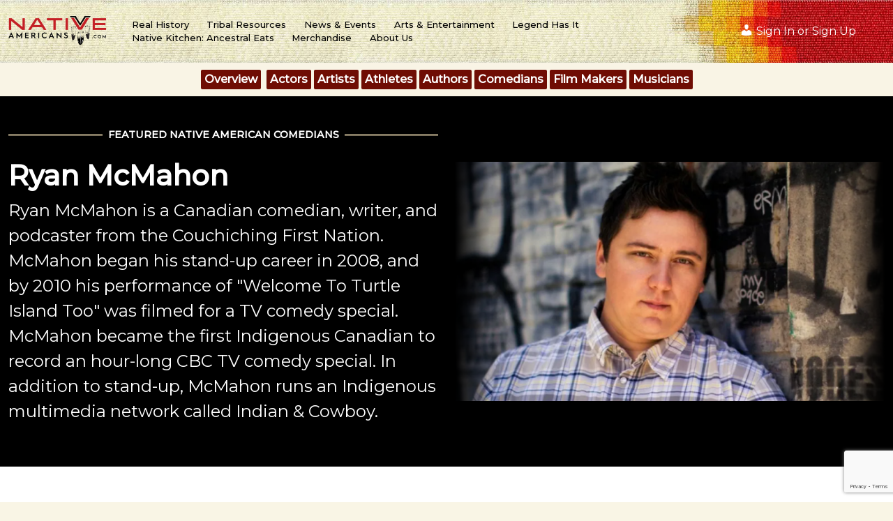

--- FILE ---
content_type: text/html; charset=UTF-8
request_url: https://nativeamericans.com/arts-entertainment/ryan-mcmahon/
body_size: 181385
content:

<!DOCTYPE html>
<html lang="en-US">
<head>
<meta charset="UTF-8" />
<meta name="viewport" content="width=device-width" />

	  <meta name='robots' content='index, follow, max-image-preview:large, max-snippet:-1, max-video-preview:-1' />

            <script data-no-defer="1" data-ezscrex="false" data-cfasync="false" data-pagespeed-no-defer data-cookieconsent="ignore">
                var ctPublicFunctions = {"_ajax_nonce":"ed90139eea","_rest_nonce":"0022630175","_ajax_url":"\/wp-admin\/admin-ajax.php","_rest_url":"https:\/\/nativeamericans.com\/wp-json\/","data__cookies_type":"none","data__ajax_type":"rest","data__bot_detector_enabled":"1","data__frontend_data_log_enabled":1,"cookiePrefix":"","wprocket_detected":false,"host_url":"nativeamericans.com","text__ee_click_to_select":"Click to select the whole data","text__ee_original_email":"The complete one is","text__ee_got_it":"Got it","text__ee_blocked":"Blocked","text__ee_cannot_connect":"Cannot connect","text__ee_cannot_decode":"Can not decode email. Unknown reason","text__ee_email_decoder":"CleanTalk email decoder","text__ee_wait_for_decoding":"The magic is on the way!","text__ee_decoding_process":"Please wait a few seconds while we decode the contact data."}
            </script>
        
            <script data-no-defer="1" data-ezscrex="false" data-cfasync="false" data-pagespeed-no-defer data-cookieconsent="ignore">
                var ctPublic = {"_ajax_nonce":"ed90139eea","settings__forms__check_internal":"0","settings__forms__check_external":"0","settings__forms__force_protection":"0","settings__forms__search_test":"1","settings__data__bot_detector_enabled":"1","settings__sfw__anti_crawler":0,"blog_home":"https:\/\/nativeamericans.com\/","pixel__setting":"3","pixel__enabled":false,"pixel__url":null,"data__email_check_before_post":"1","data__email_check_exist_post":"1","data__cookies_type":"none","data__key_is_ok":true,"data__visible_fields_required":true,"wl_brandname":"Anti-Spam by CleanTalk","wl_brandname_short":"CleanTalk","ct_checkjs_key":648042194,"emailEncoderPassKey":"52556cb3606122bd5e9c8e6da348b74a","bot_detector_forms_excluded":"W10=","advancedCacheExists":false,"varnishCacheExists":false,"wc_ajax_add_to_cart":false}
            </script>
        
    <link rel="stylesheet" href="https://cdnjs.cloudflare.com/ajax/libs/bootstrap/5.1.3/css/bootstrap.min.css">
    
	<!-- This site is optimized with the Yoast SEO Premium plugin v24.9 (Yoast SEO v26.8) - https://yoast.com/product/yoast-seo-premium-wordpress/ -->
	<title>Ryan McMahon - Native Americans</title>
	<meta name="description" content="Discover Ryan McMahon and how this up-and-coming comedian utilizes humor to tell Native stories and history." />
	<link rel="canonical" href="https://nativeamericans.com/arts-entertainment/ryan-mcmahon/" />
	<meta property="og:locale" content="en_US" />
	<meta property="og:type" content="article" />
	<meta property="og:title" content="Ryan McMahon" />
	<meta property="og:description" content="Discover Ryan McMahon and how this up-and-coming comedian utilizes humor to tell Native stories and history." />
	<meta property="og:url" content="https://nativeamericans.com/arts-entertainment/ryan-mcmahon/" />
	<meta property="og:site_name" content="Native Americans" />
	<meta property="article:publisher" content="https://www.facebook.com/NativeAmericansDotCom" />
	<meta property="article:modified_time" content="2024-10-29T13:30:41+00:00" />
	<meta property="og:image" content="https://nativeamericans.com/wp-content/uploads/2023/02/Native_Americans_FC_Logo-2.png" />
	<meta property="og:image:width" content="1080" />
	<meta property="og:image:height" content="1080" />
	<meta property="og:image:type" content="image/png" />
	<meta name="twitter:card" content="summary_large_image" />
	<script type="application/ld+json" class="yoast-schema-graph">{"@context":"https://schema.org","@graph":[{"@type":"WebPage","@id":"https://nativeamericans.com/arts-entertainment/ryan-mcmahon/","url":"https://nativeamericans.com/arts-entertainment/ryan-mcmahon/","name":"Ryan McMahon - Native Americans","isPartOf":{"@id":"https://nativeamericans.com/#website"},"datePublished":"2022-09-16T04:33:25+00:00","dateModified":"2024-10-29T13:30:41+00:00","description":"Discover Ryan McMahon and how this up-and-coming comedian utilizes humor to tell Native stories and history.","breadcrumb":{"@id":"https://nativeamericans.com/arts-entertainment/ryan-mcmahon/#breadcrumb"},"inLanguage":"en-US","potentialAction":[{"@type":"ReadAction","target":["https://nativeamericans.com/arts-entertainment/ryan-mcmahon/"]}]},{"@type":"BreadcrumbList","@id":"https://nativeamericans.com/arts-entertainment/ryan-mcmahon/#breadcrumb","itemListElement":[{"@type":"ListItem","position":1,"name":"Home","item":"https://nativeamericans.com/"},{"@type":"ListItem","position":2,"name":"Ryan McMahon"}]},{"@type":"WebSite","@id":"https://nativeamericans.com/#website","url":"https://nativeamericans.com/","name":"Native Americans","description":"","publisher":{"@id":"https://nativeamericans.com/#organization"},"potentialAction":[{"@type":"SearchAction","target":{"@type":"EntryPoint","urlTemplate":"https://nativeamericans.com/?s={search_term_string}"},"query-input":{"@type":"PropertyValueSpecification","valueRequired":true,"valueName":"search_term_string"}}],"inLanguage":"en-US"},{"@type":"Organization","@id":"https://nativeamericans.com/#organization","name":"Native Americans","url":"https://nativeamericans.com/","logo":{"@type":"ImageObject","inLanguage":"en-US","@id":"https://nativeamericans.com/#/schema/logo/image/","url":"https://nativeamericans.com/wp-content/uploads/2023/02/Native_Americans_FC_Logo-2.png","contentUrl":"https://nativeamericans.com/wp-content/uploads/2023/02/Native_Americans_FC_Logo-2.png","width":1080,"height":1080,"caption":"Native Americans"},"image":{"@id":"https://nativeamericans.com/#/schema/logo/image/"},"sameAs":["https://www.facebook.com/NativeAmericansDotCom","https://www.instagram.com/native_americans_com/"]}]}</script>
	<!-- / Yoast SEO Premium plugin. -->


<link rel='dns-prefetch' href='//moderate.cleantalk.org' />
<link rel='dns-prefetch' href='//cdnjs.cloudflare.com' />
<link rel='dns-prefetch' href='//cdn.jsdelivr.net' />
<link rel='dns-prefetch' href='//www.googletagmanager.com' />
<link rel='dns-prefetch' href='//pagead2.googlesyndication.com' />
<link rel="alternate" type="application/rss+xml" title="Native Americans &raquo; Feed" href="https://nativeamericans.com/feed/" />
<link rel="alternate" title="oEmbed (JSON)" type="application/json+oembed" href="https://nativeamericans.com/wp-json/oembed/1.0/embed?url=https%3A%2F%2Fnativeamericans.com%2Farts-entertainment%2Fryan-mcmahon%2F" />
<link rel="alternate" title="oEmbed (XML)" type="text/xml+oembed" href="https://nativeamericans.com/wp-json/oembed/1.0/embed?url=https%3A%2F%2Fnativeamericans.com%2Farts-entertainment%2Fryan-mcmahon%2F&#038;format=xml" />
		<!-- This site uses the Google Analytics by MonsterInsights plugin v9.10.0 - Using Analytics tracking - https://www.monsterinsights.com/ -->
							<script src="//www.googletagmanager.com/gtag/js?id=G-GJF4MLTLT0"  data-cfasync="false" data-wpfc-render="false" type="text/javascript" async></script>
			<script data-cfasync="false" data-wpfc-render="false" type="text/javascript">
				var mi_version = '9.10.0';
				var mi_track_user = true;
				var mi_no_track_reason = '';
								var MonsterInsightsDefaultLocations = {"page_location":"https:\/\/nativeamericans.com\/arts-entertainment\/ryan-mcmahon\/"};
								if ( typeof MonsterInsightsPrivacyGuardFilter === 'function' ) {
					var MonsterInsightsLocations = (typeof MonsterInsightsExcludeQuery === 'object') ? MonsterInsightsPrivacyGuardFilter( MonsterInsightsExcludeQuery ) : MonsterInsightsPrivacyGuardFilter( MonsterInsightsDefaultLocations );
				} else {
					var MonsterInsightsLocations = (typeof MonsterInsightsExcludeQuery === 'object') ? MonsterInsightsExcludeQuery : MonsterInsightsDefaultLocations;
				}

								var disableStrs = [
										'ga-disable-G-GJF4MLTLT0',
									];

				/* Function to detect opted out users */
				function __gtagTrackerIsOptedOut() {
					for (var index = 0; index < disableStrs.length; index++) {
						if (document.cookie.indexOf(disableStrs[index] + '=true') > -1) {
							return true;
						}
					}

					return false;
				}

				/* Disable tracking if the opt-out cookie exists. */
				if (__gtagTrackerIsOptedOut()) {
					for (var index = 0; index < disableStrs.length; index++) {
						window[disableStrs[index]] = true;
					}
				}

				/* Opt-out function */
				function __gtagTrackerOptout() {
					for (var index = 0; index < disableStrs.length; index++) {
						document.cookie = disableStrs[index] + '=true; expires=Thu, 31 Dec 2099 23:59:59 UTC; path=/';
						window[disableStrs[index]] = true;
					}
				}

				if ('undefined' === typeof gaOptout) {
					function gaOptout() {
						__gtagTrackerOptout();
					}
				}
								window.dataLayer = window.dataLayer || [];

				window.MonsterInsightsDualTracker = {
					helpers: {},
					trackers: {},
				};
				if (mi_track_user) {
					function __gtagDataLayer() {
						dataLayer.push(arguments);
					}

					function __gtagTracker(type, name, parameters) {
						if (!parameters) {
							parameters = {};
						}

						if (parameters.send_to) {
							__gtagDataLayer.apply(null, arguments);
							return;
						}

						if (type === 'event') {
														parameters.send_to = monsterinsights_frontend.v4_id;
							var hookName = name;
							if (typeof parameters['event_category'] !== 'undefined') {
								hookName = parameters['event_category'] + ':' + name;
							}

							if (typeof MonsterInsightsDualTracker.trackers[hookName] !== 'undefined') {
								MonsterInsightsDualTracker.trackers[hookName](parameters);
							} else {
								__gtagDataLayer('event', name, parameters);
							}
							
						} else {
							__gtagDataLayer.apply(null, arguments);
						}
					}

					__gtagTracker('js', new Date());
					__gtagTracker('set', {
						'developer_id.dZGIzZG': true,
											});
					if ( MonsterInsightsLocations.page_location ) {
						__gtagTracker('set', MonsterInsightsLocations);
					}
										__gtagTracker('config', 'G-GJF4MLTLT0', {"forceSSL":"true","link_attribution":"true"} );
										window.gtag = __gtagTracker;										(function () {
						/* https://developers.google.com/analytics/devguides/collection/analyticsjs/ */
						/* ga and __gaTracker compatibility shim. */
						var noopfn = function () {
							return null;
						};
						var newtracker = function () {
							return new Tracker();
						};
						var Tracker = function () {
							return null;
						};
						var p = Tracker.prototype;
						p.get = noopfn;
						p.set = noopfn;
						p.send = function () {
							var args = Array.prototype.slice.call(arguments);
							args.unshift('send');
							__gaTracker.apply(null, args);
						};
						var __gaTracker = function () {
							var len = arguments.length;
							if (len === 0) {
								return;
							}
							var f = arguments[len - 1];
							if (typeof f !== 'object' || f === null || typeof f.hitCallback !== 'function') {
								if ('send' === arguments[0]) {
									var hitConverted, hitObject = false, action;
									if ('event' === arguments[1]) {
										if ('undefined' !== typeof arguments[3]) {
											hitObject = {
												'eventAction': arguments[3],
												'eventCategory': arguments[2],
												'eventLabel': arguments[4],
												'value': arguments[5] ? arguments[5] : 1,
											}
										}
									}
									if ('pageview' === arguments[1]) {
										if ('undefined' !== typeof arguments[2]) {
											hitObject = {
												'eventAction': 'page_view',
												'page_path': arguments[2],
											}
										}
									}
									if (typeof arguments[2] === 'object') {
										hitObject = arguments[2];
									}
									if (typeof arguments[5] === 'object') {
										Object.assign(hitObject, arguments[5]);
									}
									if ('undefined' !== typeof arguments[1].hitType) {
										hitObject = arguments[1];
										if ('pageview' === hitObject.hitType) {
											hitObject.eventAction = 'page_view';
										}
									}
									if (hitObject) {
										action = 'timing' === arguments[1].hitType ? 'timing_complete' : hitObject.eventAction;
										hitConverted = mapArgs(hitObject);
										__gtagTracker('event', action, hitConverted);
									}
								}
								return;
							}

							function mapArgs(args) {
								var arg, hit = {};
								var gaMap = {
									'eventCategory': 'event_category',
									'eventAction': 'event_action',
									'eventLabel': 'event_label',
									'eventValue': 'event_value',
									'nonInteraction': 'non_interaction',
									'timingCategory': 'event_category',
									'timingVar': 'name',
									'timingValue': 'value',
									'timingLabel': 'event_label',
									'page': 'page_path',
									'location': 'page_location',
									'title': 'page_title',
									'referrer' : 'page_referrer',
								};
								for (arg in args) {
																		if (!(!args.hasOwnProperty(arg) || !gaMap.hasOwnProperty(arg))) {
										hit[gaMap[arg]] = args[arg];
									} else {
										hit[arg] = args[arg];
									}
								}
								return hit;
							}

							try {
								f.hitCallback();
							} catch (ex) {
							}
						};
						__gaTracker.create = newtracker;
						__gaTracker.getByName = newtracker;
						__gaTracker.getAll = function () {
							return [];
						};
						__gaTracker.remove = noopfn;
						__gaTracker.loaded = true;
						window['__gaTracker'] = __gaTracker;
					})();
									} else {
										console.log("");
					(function () {
						function __gtagTracker() {
							return null;
						}

						window['__gtagTracker'] = __gtagTracker;
						window['gtag'] = __gtagTracker;
					})();
									}
			</script>
							<!-- / Google Analytics by MonsterInsights -->
		<style id='wp-img-auto-sizes-contain-inline-css' type='text/css'>
img:is([sizes=auto i],[sizes^="auto," i]){contain-intrinsic-size:3000px 1500px}
/*# sourceURL=wp-img-auto-sizes-contain-inline-css */
</style>
<link rel='stylesheet' id='wc-blocks-integration-css' href='https://nativeamericans.com/wp-content/plugins/woocommerce-subscriptions/vendor/woocommerce/subscriptions-core/build/index.css?ver=4.4.0' type='text/css' media='all' />
<style id='wp-emoji-styles-inline-css' type='text/css'>

	img.wp-smiley, img.emoji {
		display: inline !important;
		border: none !important;
		box-shadow: none !important;
		height: 1em !important;
		width: 1em !important;
		margin: 0 0.07em !important;
		vertical-align: -0.1em !important;
		background: none !important;
		padding: 0 !important;
	}
/*# sourceURL=wp-emoji-styles-inline-css */
</style>
<style id='wp-block-library-inline-css' type='text/css'>
:root{--wp-block-synced-color:#7a00df;--wp-block-synced-color--rgb:122,0,223;--wp-bound-block-color:var(--wp-block-synced-color);--wp-editor-canvas-background:#ddd;--wp-admin-theme-color:#007cba;--wp-admin-theme-color--rgb:0,124,186;--wp-admin-theme-color-darker-10:#006ba1;--wp-admin-theme-color-darker-10--rgb:0,107,160.5;--wp-admin-theme-color-darker-20:#005a87;--wp-admin-theme-color-darker-20--rgb:0,90,135;--wp-admin-border-width-focus:2px}@media (min-resolution:192dpi){:root{--wp-admin-border-width-focus:1.5px}}.wp-element-button{cursor:pointer}:root .has-very-light-gray-background-color{background-color:#eee}:root .has-very-dark-gray-background-color{background-color:#313131}:root .has-very-light-gray-color{color:#eee}:root .has-very-dark-gray-color{color:#313131}:root .has-vivid-green-cyan-to-vivid-cyan-blue-gradient-background{background:linear-gradient(135deg,#00d084,#0693e3)}:root .has-purple-crush-gradient-background{background:linear-gradient(135deg,#34e2e4,#4721fb 50%,#ab1dfe)}:root .has-hazy-dawn-gradient-background{background:linear-gradient(135deg,#faaca8,#dad0ec)}:root .has-subdued-olive-gradient-background{background:linear-gradient(135deg,#fafae1,#67a671)}:root .has-atomic-cream-gradient-background{background:linear-gradient(135deg,#fdd79a,#004a59)}:root .has-nightshade-gradient-background{background:linear-gradient(135deg,#330968,#31cdcf)}:root .has-midnight-gradient-background{background:linear-gradient(135deg,#020381,#2874fc)}:root{--wp--preset--font-size--normal:16px;--wp--preset--font-size--huge:42px}.has-regular-font-size{font-size:1em}.has-larger-font-size{font-size:2.625em}.has-normal-font-size{font-size:var(--wp--preset--font-size--normal)}.has-huge-font-size{font-size:var(--wp--preset--font-size--huge)}.has-text-align-center{text-align:center}.has-text-align-left{text-align:left}.has-text-align-right{text-align:right}.has-fit-text{white-space:nowrap!important}#end-resizable-editor-section{display:none}.aligncenter{clear:both}.items-justified-left{justify-content:flex-start}.items-justified-center{justify-content:center}.items-justified-right{justify-content:flex-end}.items-justified-space-between{justify-content:space-between}.screen-reader-text{border:0;clip-path:inset(50%);height:1px;margin:-1px;overflow:hidden;padding:0;position:absolute;width:1px;word-wrap:normal!important}.screen-reader-text:focus{background-color:#ddd;clip-path:none;color:#444;display:block;font-size:1em;height:auto;left:5px;line-height:normal;padding:15px 23px 14px;text-decoration:none;top:5px;width:auto;z-index:100000}html :where(.has-border-color){border-style:solid}html :where([style*=border-top-color]){border-top-style:solid}html :where([style*=border-right-color]){border-right-style:solid}html :where([style*=border-bottom-color]){border-bottom-style:solid}html :where([style*=border-left-color]){border-left-style:solid}html :where([style*=border-width]){border-style:solid}html :where([style*=border-top-width]){border-top-style:solid}html :where([style*=border-right-width]){border-right-style:solid}html :where([style*=border-bottom-width]){border-bottom-style:solid}html :where([style*=border-left-width]){border-left-style:solid}html :where(img[class*=wp-image-]){height:auto;max-width:100%}:where(figure){margin:0 0 1em}html :where(.is-position-sticky){--wp-admin--admin-bar--position-offset:var(--wp-admin--admin-bar--height,0px)}@media screen and (max-width:600px){html :where(.is-position-sticky){--wp-admin--admin-bar--position-offset:0px}}

/*# sourceURL=wp-block-library-inline-css */
</style><style id='global-styles-inline-css' type='text/css'>
:root{--wp--preset--aspect-ratio--square: 1;--wp--preset--aspect-ratio--4-3: 4/3;--wp--preset--aspect-ratio--3-4: 3/4;--wp--preset--aspect-ratio--3-2: 3/2;--wp--preset--aspect-ratio--2-3: 2/3;--wp--preset--aspect-ratio--16-9: 16/9;--wp--preset--aspect-ratio--9-16: 9/16;--wp--preset--color--black: #000000;--wp--preset--color--cyan-bluish-gray: #abb8c3;--wp--preset--color--white: #ffffff;--wp--preset--color--pale-pink: #f78da7;--wp--preset--color--vivid-red: #cf2e2e;--wp--preset--color--luminous-vivid-orange: #ff6900;--wp--preset--color--luminous-vivid-amber: #fcb900;--wp--preset--color--light-green-cyan: #7bdcb5;--wp--preset--color--vivid-green-cyan: #00d084;--wp--preset--color--pale-cyan-blue: #8ed1fc;--wp--preset--color--vivid-cyan-blue: #0693e3;--wp--preset--color--vivid-purple: #9b51e0;--wp--preset--gradient--vivid-cyan-blue-to-vivid-purple: linear-gradient(135deg,rgb(6,147,227) 0%,rgb(155,81,224) 100%);--wp--preset--gradient--light-green-cyan-to-vivid-green-cyan: linear-gradient(135deg,rgb(122,220,180) 0%,rgb(0,208,130) 100%);--wp--preset--gradient--luminous-vivid-amber-to-luminous-vivid-orange: linear-gradient(135deg,rgb(252,185,0) 0%,rgb(255,105,0) 100%);--wp--preset--gradient--luminous-vivid-orange-to-vivid-red: linear-gradient(135deg,rgb(255,105,0) 0%,rgb(207,46,46) 100%);--wp--preset--gradient--very-light-gray-to-cyan-bluish-gray: linear-gradient(135deg,rgb(238,238,238) 0%,rgb(169,184,195) 100%);--wp--preset--gradient--cool-to-warm-spectrum: linear-gradient(135deg,rgb(74,234,220) 0%,rgb(151,120,209) 20%,rgb(207,42,186) 40%,rgb(238,44,130) 60%,rgb(251,105,98) 80%,rgb(254,248,76) 100%);--wp--preset--gradient--blush-light-purple: linear-gradient(135deg,rgb(255,206,236) 0%,rgb(152,150,240) 100%);--wp--preset--gradient--blush-bordeaux: linear-gradient(135deg,rgb(254,205,165) 0%,rgb(254,45,45) 50%,rgb(107,0,62) 100%);--wp--preset--gradient--luminous-dusk: linear-gradient(135deg,rgb(255,203,112) 0%,rgb(199,81,192) 50%,rgb(65,88,208) 100%);--wp--preset--gradient--pale-ocean: linear-gradient(135deg,rgb(255,245,203) 0%,rgb(182,227,212) 50%,rgb(51,167,181) 100%);--wp--preset--gradient--electric-grass: linear-gradient(135deg,rgb(202,248,128) 0%,rgb(113,206,126) 100%);--wp--preset--gradient--midnight: linear-gradient(135deg,rgb(2,3,129) 0%,rgb(40,116,252) 100%);--wp--preset--font-size--small: 13px;--wp--preset--font-size--medium: 20px;--wp--preset--font-size--large: 36px;--wp--preset--font-size--x-large: 42px;--wp--preset--spacing--20: 0.44rem;--wp--preset--spacing--30: 0.67rem;--wp--preset--spacing--40: 1rem;--wp--preset--spacing--50: 1.5rem;--wp--preset--spacing--60: 2.25rem;--wp--preset--spacing--70: 3.38rem;--wp--preset--spacing--80: 5.06rem;--wp--preset--shadow--natural: 6px 6px 9px rgba(0, 0, 0, 0.2);--wp--preset--shadow--deep: 12px 12px 50px rgba(0, 0, 0, 0.4);--wp--preset--shadow--sharp: 6px 6px 0px rgba(0, 0, 0, 0.2);--wp--preset--shadow--outlined: 6px 6px 0px -3px rgb(255, 255, 255), 6px 6px rgb(0, 0, 0);--wp--preset--shadow--crisp: 6px 6px 0px rgb(0, 0, 0);}:where(.is-layout-flex){gap: 0.5em;}:where(.is-layout-grid){gap: 0.5em;}body .is-layout-flex{display: flex;}.is-layout-flex{flex-wrap: wrap;align-items: center;}.is-layout-flex > :is(*, div){margin: 0;}body .is-layout-grid{display: grid;}.is-layout-grid > :is(*, div){margin: 0;}:where(.wp-block-columns.is-layout-flex){gap: 2em;}:where(.wp-block-columns.is-layout-grid){gap: 2em;}:where(.wp-block-post-template.is-layout-flex){gap: 1.25em;}:where(.wp-block-post-template.is-layout-grid){gap: 1.25em;}.has-black-color{color: var(--wp--preset--color--black) !important;}.has-cyan-bluish-gray-color{color: var(--wp--preset--color--cyan-bluish-gray) !important;}.has-white-color{color: var(--wp--preset--color--white) !important;}.has-pale-pink-color{color: var(--wp--preset--color--pale-pink) !important;}.has-vivid-red-color{color: var(--wp--preset--color--vivid-red) !important;}.has-luminous-vivid-orange-color{color: var(--wp--preset--color--luminous-vivid-orange) !important;}.has-luminous-vivid-amber-color{color: var(--wp--preset--color--luminous-vivid-amber) !important;}.has-light-green-cyan-color{color: var(--wp--preset--color--light-green-cyan) !important;}.has-vivid-green-cyan-color{color: var(--wp--preset--color--vivid-green-cyan) !important;}.has-pale-cyan-blue-color{color: var(--wp--preset--color--pale-cyan-blue) !important;}.has-vivid-cyan-blue-color{color: var(--wp--preset--color--vivid-cyan-blue) !important;}.has-vivid-purple-color{color: var(--wp--preset--color--vivid-purple) !important;}.has-black-background-color{background-color: var(--wp--preset--color--black) !important;}.has-cyan-bluish-gray-background-color{background-color: var(--wp--preset--color--cyan-bluish-gray) !important;}.has-white-background-color{background-color: var(--wp--preset--color--white) !important;}.has-pale-pink-background-color{background-color: var(--wp--preset--color--pale-pink) !important;}.has-vivid-red-background-color{background-color: var(--wp--preset--color--vivid-red) !important;}.has-luminous-vivid-orange-background-color{background-color: var(--wp--preset--color--luminous-vivid-orange) !important;}.has-luminous-vivid-amber-background-color{background-color: var(--wp--preset--color--luminous-vivid-amber) !important;}.has-light-green-cyan-background-color{background-color: var(--wp--preset--color--light-green-cyan) !important;}.has-vivid-green-cyan-background-color{background-color: var(--wp--preset--color--vivid-green-cyan) !important;}.has-pale-cyan-blue-background-color{background-color: var(--wp--preset--color--pale-cyan-blue) !important;}.has-vivid-cyan-blue-background-color{background-color: var(--wp--preset--color--vivid-cyan-blue) !important;}.has-vivid-purple-background-color{background-color: var(--wp--preset--color--vivid-purple) !important;}.has-black-border-color{border-color: var(--wp--preset--color--black) !important;}.has-cyan-bluish-gray-border-color{border-color: var(--wp--preset--color--cyan-bluish-gray) !important;}.has-white-border-color{border-color: var(--wp--preset--color--white) !important;}.has-pale-pink-border-color{border-color: var(--wp--preset--color--pale-pink) !important;}.has-vivid-red-border-color{border-color: var(--wp--preset--color--vivid-red) !important;}.has-luminous-vivid-orange-border-color{border-color: var(--wp--preset--color--luminous-vivid-orange) !important;}.has-luminous-vivid-amber-border-color{border-color: var(--wp--preset--color--luminous-vivid-amber) !important;}.has-light-green-cyan-border-color{border-color: var(--wp--preset--color--light-green-cyan) !important;}.has-vivid-green-cyan-border-color{border-color: var(--wp--preset--color--vivid-green-cyan) !important;}.has-pale-cyan-blue-border-color{border-color: var(--wp--preset--color--pale-cyan-blue) !important;}.has-vivid-cyan-blue-border-color{border-color: var(--wp--preset--color--vivid-cyan-blue) !important;}.has-vivid-purple-border-color{border-color: var(--wp--preset--color--vivid-purple) !important;}.has-vivid-cyan-blue-to-vivid-purple-gradient-background{background: var(--wp--preset--gradient--vivid-cyan-blue-to-vivid-purple) !important;}.has-light-green-cyan-to-vivid-green-cyan-gradient-background{background: var(--wp--preset--gradient--light-green-cyan-to-vivid-green-cyan) !important;}.has-luminous-vivid-amber-to-luminous-vivid-orange-gradient-background{background: var(--wp--preset--gradient--luminous-vivid-amber-to-luminous-vivid-orange) !important;}.has-luminous-vivid-orange-to-vivid-red-gradient-background{background: var(--wp--preset--gradient--luminous-vivid-orange-to-vivid-red) !important;}.has-very-light-gray-to-cyan-bluish-gray-gradient-background{background: var(--wp--preset--gradient--very-light-gray-to-cyan-bluish-gray) !important;}.has-cool-to-warm-spectrum-gradient-background{background: var(--wp--preset--gradient--cool-to-warm-spectrum) !important;}.has-blush-light-purple-gradient-background{background: var(--wp--preset--gradient--blush-light-purple) !important;}.has-blush-bordeaux-gradient-background{background: var(--wp--preset--gradient--blush-bordeaux) !important;}.has-luminous-dusk-gradient-background{background: var(--wp--preset--gradient--luminous-dusk) !important;}.has-pale-ocean-gradient-background{background: var(--wp--preset--gradient--pale-ocean) !important;}.has-electric-grass-gradient-background{background: var(--wp--preset--gradient--electric-grass) !important;}.has-midnight-gradient-background{background: var(--wp--preset--gradient--midnight) !important;}.has-small-font-size{font-size: var(--wp--preset--font-size--small) !important;}.has-medium-font-size{font-size: var(--wp--preset--font-size--medium) !important;}.has-large-font-size{font-size: var(--wp--preset--font-size--large) !important;}.has-x-large-font-size{font-size: var(--wp--preset--font-size--x-large) !important;}
/*# sourceURL=global-styles-inline-css */
</style>

<style id='classic-theme-styles-inline-css' type='text/css'>
/*! This file is auto-generated */
.wp-block-button__link{color:#fff;background-color:#32373c;border-radius:9999px;box-shadow:none;text-decoration:none;padding:calc(.667em + 2px) calc(1.333em + 2px);font-size:1.125em}.wp-block-file__button{background:#32373c;color:#fff;text-decoration:none}
/*# sourceURL=/wp-includes/css/classic-themes.min.css */
</style>
<link rel='stylesheet' id='wapf-frontend-css-css' href='https://nativeamericans.com/wp-content/plugins/advanced-product-fields-for-woocommerce/assets/css/frontend.min.css?ver=1.6.17' type='text/css' media='all' />
<link rel='stylesheet' id='cleantalk-public-css-css' href='https://nativeamericans.com/wp-content/plugins/cleantalk-spam-protect/css/cleantalk-public.min.css?ver=6.61_1755705304' type='text/css' media='all' />
<link rel='stylesheet' id='cleantalk-email-decoder-css-css' href='https://nativeamericans.com/wp-content/plugins/cleantalk-spam-protect/css/cleantalk-email-decoder.min.css?ver=6.61_1755705304' type='text/css' media='all' />
<link rel='stylesheet' id='fp-scss-file-css' href='https://nativeamericans.com/wp-content/themes/nativeamericans/css/stylesheet.css?ver=1.0' type='text/css' media='all' />
<link rel='stylesheet' id='lbwps-styles-photoswipe5-main-css' href='https://nativeamericans.com/wp-content/plugins/lightbox-photoswipe/assets/ps5/styles/main.css?ver=5.8.2' type='text/css' media='all' />
<link rel='stylesheet' id='woocommerce-layout-css' href='https://nativeamericans.com/wp-content/plugins/woocommerce/assets/css/woocommerce-layout.css?ver=10.4.3' type='text/css' media='all' />
<link rel='stylesheet' id='woocommerce-smallscreen-css' href='https://nativeamericans.com/wp-content/plugins/woocommerce/assets/css/woocommerce-smallscreen.css?ver=10.4.3' type='text/css' media='only screen and (max-width: 768px)' />
<link rel='stylesheet' id='woocommerce-general-css' href='https://nativeamericans.com/wp-content/plugins/woocommerce/assets/css/woocommerce.css?ver=10.4.3' type='text/css' media='all' />
<style id='woocommerce-inline-inline-css' type='text/css'>
.woocommerce form .form-row .required { visibility: visible; }
/*# sourceURL=woocommerce-inline-inline-css */
</style>
<link rel='stylesheet' id='wp-components-css' href='https://nativeamericans.com/wp-includes/css/dist/components/style.min.css?ver=6.9' type='text/css' media='all' />
<link rel='stylesheet' id='godaddy-styles-css' href='https://nativeamericans.com/wp-content/plugins/coblocks/includes/Dependencies/GoDaddy/Styles/build/latest.css?ver=2.0.2' type='text/css' media='all' />
<link rel='stylesheet' id='wp-lightbox-2.min.css-css' href='https://nativeamericans.com/wp-content/plugins/wp-lightbox-2/styles/lightbox.min.css?ver=1.3.4' type='text/css' media='all' />
<link rel='stylesheet' id='dashicons-css' href='https://nativeamericans.com/wp-includes/css/dashicons.min.css?ver=6.9' type='text/css' media='all' />
<link rel='stylesheet' id='font-awesome-css' href='https://cdnjs.cloudflare.com/ajax/libs/font-awesome/6.1.2/css/all.min.css?ver=6.9' type='text/css' media='all' />
<link rel='stylesheet' id='flag-icons-css' href='https://cdnjs.cloudflare.com/ajax/libs/flag-icon-css/3.2.1/css/flag-icon.min.css?ver=6.9' type='text/css' media='all' />
<link rel='stylesheet' id='tinyslder-css' href='https://cdnjs.cloudflare.com/ajax/libs/tiny-slider/2.9.4/tiny-slider.min.css?ver=6.9' type='text/css' media='all' />
<link rel='stylesheet' id='blankslate-style-css' href='https://nativeamericans.com/wp-content/themes/nativeamericans/style.css?ver=6.9' type='text/css' media='all' />
<style id='kadence-blocks-global-variables-inline-css' type='text/css'>
:root {--global-kb-font-size-sm:clamp(0.8rem, 0.73rem + 0.217vw, 0.9rem);--global-kb-font-size-md:clamp(1.1rem, 0.995rem + 0.326vw, 1.25rem);--global-kb-font-size-lg:clamp(1.75rem, 1.576rem + 0.543vw, 2rem);--global-kb-font-size-xl:clamp(2.25rem, 1.728rem + 1.63vw, 3rem);--global-kb-font-size-xxl:clamp(2.5rem, 1.456rem + 3.26vw, 4rem);--global-kb-font-size-xxxl:clamp(2.75rem, 0.489rem + 7.065vw, 6rem);}:root {--global-palette1: #3182CE;--global-palette2: #2B6CB0;--global-palette3: #1A202C;--global-palette4: #2D3748;--global-palette5: #4A5568;--global-palette6: #718096;--global-palette7: #EDF2F7;--global-palette8: #F7FAFC;--global-palette9: #ffffff;}
/*# sourceURL=kadence-blocks-global-variables-inline-css */
</style>
<script type="text/javascript" src="https://nativeamericans.com/wp-content/plugins/google-analytics-premium/assets/js/frontend-gtag.min.js?ver=9.10.0" id="monsterinsights-frontend-script-js" async="async" data-wp-strategy="async"></script>
<script data-cfasync="false" data-wpfc-render="false" type="text/javascript" id='monsterinsights-frontend-script-js-extra'>/* <![CDATA[ */
var monsterinsights_frontend = {"js_events_tracking":"true","download_extensions":"doc,pdf,ppt,zip,xls,docx,pptx,xlsx","inbound_paths":"[{\"path\":\"\\\/go\\\/\",\"label\":\"affiliate\"},{\"path\":\"\\\/recommend\\\/\",\"label\":\"affiliate\"}]","home_url":"https:\/\/nativeamericans.com","hash_tracking":"false","v4_id":"G-GJF4MLTLT0"};/* ]]> */
</script>
<script type="text/javascript" src="https://nativeamericans.com/wp-includes/js/jquery/jquery.min.js?ver=3.7.1" id="jquery-core-js"></script>
<script type="text/javascript" src="https://nativeamericans.com/wp-includes/js/jquery/jquery-migrate.min.js?ver=3.4.1" id="jquery-migrate-js"></script>
<script type="text/javascript" src="https://nativeamericans.com/wp-content/plugins/cleantalk-spam-protect/js/apbct-public-bundle.min.js?ver=6.61_1755705304" id="apbct-public-bundle.min-js-js"></script>
<script type="text/javascript" src="https://moderate.cleantalk.org/ct-bot-detector-wrapper.js?ver=6.61" id="ct_bot_detector-js" defer="defer" data-wp-strategy="defer"></script>
<script type="text/javascript" src="https://nativeamericans.com/wp-content/plugins/woocommerce/assets/js/jquery-blockui/jquery.blockUI.min.js?ver=2.7.0-wc.10.4.3" id="wc-jquery-blockui-js" defer="defer" data-wp-strategy="defer"></script>
<script type="text/javascript" src="https://nativeamericans.com/wp-content/plugins/woocommerce/assets/js/js-cookie/js.cookie.min.js?ver=2.1.4-wc.10.4.3" id="wc-js-cookie-js" defer="defer" data-wp-strategy="defer"></script>
<script type="text/javascript" id="woocommerce-js-extra">
/* <![CDATA[ */
var woocommerce_params = {"ajax_url":"/wp-admin/admin-ajax.php","wc_ajax_url":"/?wc-ajax=%%endpoint%%","i18n_password_show":"Show password","i18n_password_hide":"Hide password"};
//# sourceURL=woocommerce-js-extra
/* ]]> */
</script>
<script type="text/javascript" src="https://nativeamericans.com/wp-content/plugins/woocommerce/assets/js/frontend/woocommerce.min.js?ver=10.4.3" id="woocommerce-js" defer="defer" data-wp-strategy="defer"></script>
<script type="text/javascript" src="https://cdnjs.cloudflare.com/ajax/libs/smoothscroll/1.4.10/SmoothScroll.min.js?ver=1.4.10" id="smooth-scroll-js"></script>
<script type="text/javascript" src="https://cdn.jsdelivr.net/npm/lazyload@2.0.0-rc.2/lazyload.js?ver=2.0.0" id="lazy-load-js"></script>
<script type="text/javascript" src="https://cdnjs.cloudflare.com/ajax/libs/jquery.sticky/1.0.4/jquery.sticky.min.js?ver=1.0.4" id="sticky-js"></script>
<script type="text/javascript" src="https://nativeamericans.com/wp-content/themes/nativeamericans/admin/js/svg-pan-zoom.min.js?ver=1" id="svg-pan-zoom-js"></script>
<script type="text/javascript" src="https://cdnjs.cloudflare.com/ajax/libs/bootstrap/5.1.3/js/bootstrap.min.js?ver=6.9" id="bootstrap-js"></script>
<script type="text/javascript" src="https://cdnjs.cloudflare.com/ajax/libs/fastclick/1.0.6/fastclick.min.js?ver=6.9" id="fastclick-js"></script>
<script type="text/javascript" src="https://cdnjs.cloudflare.com/ajax/libs/jquery-scrollTo/2.1.2/jquery.scrollTo.min.js?ver%5B0%5D=jQuery" id="scrollto-js"></script>

<!-- Google tag (gtag.js) snippet added by Site Kit -->
<!-- Google Analytics snippet added by Site Kit -->
<script type="text/javascript" src="https://www.googletagmanager.com/gtag/js?id=G-MPGVP03TJV" id="google_gtagjs-js" async></script>
<script type="text/javascript" id="google_gtagjs-js-after">
/* <![CDATA[ */
window.dataLayer = window.dataLayer || [];function gtag(){dataLayer.push(arguments);}
gtag("set","linker",{"domains":["nativeamericans.com"]});
gtag("js", new Date());
gtag("set", "developer_id.dZTNiMT", true);
gtag("config", "G-MPGVP03TJV");
//# sourceURL=google_gtagjs-js-after
/* ]]> */
</script>
<link rel="https://api.w.org/" href="https://nativeamericans.com/wp-json/" /><link rel="EditURI" type="application/rsd+xml" title="RSD" href="https://nativeamericans.com/xmlrpc.php?rsd" />
<meta name="generator" content="WordPress 6.9" />
<meta name="generator" content="WooCommerce 10.4.3" />
<link rel='shortlink' href='https://nativeamericans.com/?p=2033' />
<meta name="generator" content="Site Kit by Google 1.170.0" /><style>
    .uagb-columns__inner-wrap{
      
      margin-left: auto;
      margin-right: auto;
    }
  </style>  <!-- Google tag (gtag.js) -->
  <script async src="https://www.googletagmanager.com/gtag/js?id=G-MPGVP03TJV"></script>
  <script>
    window.dataLayer = window.dataLayer || [];
    function gtag(){dataLayer.push(arguments);}
    gtag('js', new Date());
    gtag('config', 'G-MPGVP03TJV');
  </script>
  <style>
    #lightboxImage{
      max-width: 100% !important;
      max-height: 100% !important;
      /* width: 100% !important; */
      /* height: 100% !important; */
    }
  </style>
    	<link rel="icon" href="https://nativeamericans.com/wp-content/uploads/2022/09/Native-Fav-icon-2.png" sizes="32x32" />
    <link rel="icon" href="https://nativeamericans.com/wp-content/uploads/2022/09/Native-Fav-icon-2.png" sizes="192x192" />
    <link rel="apple-touch-icon" href="https://nativeamericans.com/wp-content/uploads/2022/09/Native-Fav-icon-2.png" />
    <meta name="msapplication-TileImage" content="https://nativeamericans.com/wp-content/uploads/2022/09/Native-Fav-icon-2.png" />
    	<noscript><style>.woocommerce-product-gallery{ opacity: 1 !important; }</style></noscript>
	
<!-- Google AdSense meta tags added by Site Kit -->
<meta name="google-adsense-platform-account" content="ca-host-pub-2644536267352236">
<meta name="google-adsense-platform-domain" content="sitekit.withgoogle.com">
<!-- End Google AdSense meta tags added by Site Kit -->

<!-- Google AdSense snippet added by Site Kit -->
<script type="text/javascript" async="async" src="https://pagead2.googlesyndication.com/pagead/js/adsbygoogle.js?client=ca-pub-4716208797385292&amp;host=ca-host-pub-2644536267352236" crossorigin="anonymous"></script>

<!-- End Google AdSense snippet added by Site Kit -->


		<!-- MonsterInsights Media Tracking -->
		<script data-cfasync="false" data-wpfc-render="false" type="text/javascript">
			var monsterinsights_tracked_video_marks = {};
			var monsterinsights_youtube_percentage_tracking_timeouts = {};

			/* Works for YouTube and Vimeo */
			function monsterinsights_media_get_id_for_iframe( source, service ) {
				var iframeUrlParts = source.split('?');
				var stripedUrl = iframeUrlParts[0].split('/');
				var videoId = stripedUrl[ stripedUrl.length - 1 ];

				return service + '-player-' + videoId;
			}

			function monsterinsights_media_record_video_event( provider, event, label, parameters = {} ) {
				__gtagTracker('event', event, {
					event_category: 'video-' + provider,
					event_label: label,
					non_interaction: event === 'impression',
					...parameters
				});
			}

			function monsterinsights_media_maybe_record_video_progress( provider, label, videoId, videoParameters ) {
				var progressTrackingAllowedMarks = [10,25,50,75];

				if ( typeof monsterinsights_tracked_video_marks[ videoId ] == 'undefined' ) {
					monsterinsights_tracked_video_marks[ videoId ] = [];
				}

				var { video_percent } = videoParameters;

				if ( progressTrackingAllowedMarks.includes( video_percent ) && !monsterinsights_tracked_video_marks[ videoId ].includes( video_percent ) ) {
					monsterinsights_media_record_video_event( provider, 'video_progress', label, videoParameters );

					/* Prevent multiple records for the same percentage */
					monsterinsights_tracked_video_marks[ videoId ].push( video_percent );
				}
			}

			/* --- Vimeo --- */
            var monsterinsights_media_vimeo_plays = {};

            function monsterinsights_setup_vimeo_events_for_iframe(iframe, title, player) {
                var playerId = iframe.getAttribute('id');
                var videoLabel = title || iframe.title || iframe.getAttribute('src');

                if ( !playerId ) {
                    playerId = monsterinsights_media_get_id_for_iframe( iframe.getAttribute('src'), 'vimeo' );
                    iframe.setAttribute( 'id', playerId );
                }

                monsterinsights_media_vimeo_plays[playerId] = 0;

                var videoParameters = {
                    video_provider: 'vimeo',
                    video_title: title,
                    video_url: iframe.getAttribute('src')
                };

                /**
                 * Record Impression
                 **/
                monsterinsights_media_record_video_event( 'vimeo', 'impression', videoLabel, videoParameters );

                /**
                 * Record video start
                 **/
                player.on('play', function(data) {
                    let playerId = this.element.id;
                    if ( monsterinsights_media_vimeo_plays[playerId] === 0 ) {
                        monsterinsights_media_vimeo_plays[playerId]++;

                        videoParameters.video_duration = data.duration;
                        videoParameters.video_current_time = data.seconds;
                        videoParameters.video_percent = 0;

                        monsterinsights_media_record_video_event( 'vimeo', 'video_start', videoLabel, videoParameters );
                    }
                });

                /**
                 * Record video progress
                 **/
                player.on('timeupdate', function(data) {
                    var progress = Math.floor(data.percent * 100);

                    videoParameters.video_duration = data.duration;
                    videoParameters.video_current_time = data.seconds;
                    videoParameters.video_percent = progress;

                    monsterinsights_media_maybe_record_video_progress( 'vimeo', videoLabel, playerId, videoParameters );
                });

                /**
                 * Record video complete
                 **/
                player.on('ended', function(data) {
                    videoParameters.video_duration = data.duration;
                    videoParameters.video_current_time = data.seconds;
                    videoParameters.video_percent = 100;

                    monsterinsights_media_record_video_event( 'vimeo', 'video_complete', videoLabel, videoParameters );
                });
            }

			function monsterinsights_on_vimeo_load() {

				var vimeoIframes = document.querySelectorAll("iframe[src*='vimeo']");

				vimeoIframes.forEach(function( iframe ) {
                    //  Set up the player
					var player = new Vimeo.Player(iframe);

                    //  The getVideoTitle function returns a promise
                    player.getVideoTitle().then(function(title) {
                        /*
                         * Binding the events inside this callback guarantees that we
                         * always have the correct title for the video
                         */
                        monsterinsights_setup_vimeo_events_for_iframe(iframe, title, player)
                    });
				});
			}

			function monsterinsights_media_init_vimeo_events() {
				var vimeoIframes = document.querySelectorAll("iframe[src*='vimeo']");

				if ( vimeoIframes.length ) {

					/* Maybe load Vimeo API */
					if ( window.Vimeo === undefined ) {
						var tag = document.createElement("script");
						tag.src = "https://player.vimeo.com/api/player.js";
						tag.setAttribute("onload", "monsterinsights_on_vimeo_load()");
						document.body.append(tag);
					} else {
						/* Vimeo API already loaded, invoke callback */
						monsterinsights_on_vimeo_load();
					}
				}
			}

			/* --- End Vimeo --- */

			/* --- YouTube --- */
			function monsterinsights_media_on_youtube_load() {
				var monsterinsights_media_youtube_plays = {};

				function __onPlayerReady(event) {
					monsterinsights_media_youtube_plays[event.target.h.id] = 0;

					var videoParameters = {
						video_provider: 'youtube',
						video_title: event.target.videoTitle,
						video_url: event.target.playerInfo.videoUrl
					};
					monsterinsights_media_record_video_event( 'youtube', 'impression', videoParameters.video_title, videoParameters );
				}

				/**
				 * Record progress callback
				 **/
				function __track_youtube_video_progress( player, videoLabel, videoParameters ) {
					var { playerInfo } = player;
					var playerId = player.h.id;

					var duration = playerInfo.duration; /* player.getDuration(); */
					var currentTime = playerInfo.currentTime; /* player.getCurrentTime(); */

					var percentage = (currentTime / duration) * 100;
					var progress = Math.floor(percentage);

					videoParameters.video_duration = duration;
					videoParameters.video_current_time = currentTime;
					videoParameters.video_percent = progress;

					monsterinsights_media_maybe_record_video_progress( 'youtube', videoLabel, playerId, videoParameters );
				}

				function __youtube_on_state_change( event ) {
					var state = event.data;
					var player = event.target;
					var { playerInfo } = player;
					var playerId = player.h.id;

					var videoParameters = {
						video_provider: 'youtube',
						video_title: player.videoTitle,
						video_url: playerInfo.videoUrl
					};

					/**
					 * YouTube's API doesn't offer a progress or timeupdate event.
					 * We have to track progress manually by asking the player for the current time, every X milliseconds, using an
    interval
					 **/

					if ( state === YT.PlayerState.PLAYING) {
						if ( monsterinsights_media_youtube_plays[playerId] === 0 ) {
							monsterinsights_media_youtube_plays[playerId]++;
							/**
							 * Record video start
							 **/
							videoParameters.video_duration = playerInfo.duration;
							videoParameters.video_current_time = playerInfo.currentTime;
							videoParameters.video_percent = 0;

							monsterinsights_media_record_video_event( 'youtube', 'video_start', videoParameters.video_title, videoParameters );
						}

						monsterinsights_youtube_percentage_tracking_timeouts[ playerId ] = setInterval(
							__track_youtube_video_progress,
							500,
							player,
							videoParameters.video_title,
							videoParameters
						);
					} else if ( state === YT.PlayerState.PAUSED ) {
						/* When the video is paused clear the interval */
						clearInterval( monsterinsights_youtube_percentage_tracking_timeouts[ playerId ] );
					} else if ( state === YT.PlayerState.ENDED ) {

						/**
						 * Record video complete
						 **/
						videoParameters.video_duration = playerInfo.duration;
						videoParameters.video_current_time = playerInfo.currentTime;
						videoParameters.video_percent = 100;

						monsterinsights_media_record_video_event( 'youtube', 'video_complete', videoParameters.video_title, videoParameters );
						clearInterval( monsterinsights_youtube_percentage_tracking_timeouts[ playerId ] );
					}
				}

				var youtubeIframes = document.querySelectorAll("iframe[src*='youtube'],iframe[src*='youtu.be']");

				youtubeIframes.forEach(function( iframe ) {
					var playerId = iframe.getAttribute('id');

					if ( !playerId ) {
						playerId = monsterinsights_media_get_id_for_iframe( iframe.getAttribute('src'), 'youtube' );
						iframe.setAttribute( 'id', playerId );
					}

					new YT.Player(playerId, {
						events: {
							onReady: __onPlayerReady,
							onStateChange: __youtube_on_state_change
						}
					});
				});
			}

			function monsterinsights_media_load_youtube_api() {
				if ( window.YT ) {
					return;
				}

				var youtubeIframes = document.querySelectorAll("iframe[src*='youtube'],iframe[src*='youtu.be']");
				if ( 0 === youtubeIframes.length ) {
					return;
				}

				var tag = document.createElement("script");
				tag.src = "https://www.youtube.com/iframe_api";
				var firstScriptTag = document.getElementsByTagName('script')[0];
				firstScriptTag.parentNode.insertBefore(tag, firstScriptTag);
			}

			function monsterinsights_media_init_youtube_events() {
				/* YouTube always looks for a function called onYouTubeIframeAPIReady */
				window.onYouTubeIframeAPIReady = monsterinsights_media_on_youtube_load;
			}
			/* --- End YouTube --- */

			/* --- HTML Videos --- */
			function monsterinsights_media_init_html_video_events() {
				var monsterinsights_media_html_plays = {};
				var videos = document.querySelectorAll('video');
				var videosCount = 0;

				videos.forEach(function( video ) {

					var videoLabel = video.title;

					if ( !videoLabel ) {
						var videoCaptionEl = video.nextElementSibling;

						if ( videoCaptionEl && videoCaptionEl.nodeName.toLowerCase() === 'figcaption' ) {
							videoLabel = videoCaptionEl.textContent;
						} else {
							videoLabel = video.getAttribute('src');
						}
					}

					var videoTitle = videoLabel;

					var playerId = video.getAttribute('id');

					if ( !playerId ) {
						playerId = 'html-player-' + videosCount;
						video.setAttribute('id', playerId);
					}

					monsterinsights_media_html_plays[playerId] = 0

					var videoSrc = video.getAttribute('src')

					if ( ! videoSrc && video.currentSrc ) {
						videoSrc = video.currentSrc;
					}

					var videoParameters = {
						video_provider: 'html',
						video_title: videoTitle ? videoTitle : videoSrc,
						video_url: videoSrc,
					};

					/**
					 * Record Impression
					 **/
					monsterinsights_media_record_video_event( 'html', 'impression', videoLabel, videoParameters );

					/**
					 * Record video start
					 **/
					video.addEventListener('play', function(event) {
						let playerId = event.target.id;
						if ( monsterinsights_media_html_plays[playerId] === 0 ) {
							monsterinsights_media_html_plays[playerId]++;

							videoParameters.video_duration = video.duration;
							videoParameters.video_current_time = video.currentTime;
							videoParameters.video_percent = 0;

							monsterinsights_media_record_video_event( 'html', 'video_start', videoLabel, videoParameters );
						}
					}, false );

					/**
					 * Record video progress
					 **/
					video.addEventListener('timeupdate', function() {
						var percentage = (video.currentTime / video.duration) * 100;
						var progress = Math.floor(percentage);

						videoParameters.video_duration = video.duration;
						videoParameters.video_current_time = video.currentTime;
						videoParameters.video_percent = progress;

						monsterinsights_media_maybe_record_video_progress( 'html', videoLabel, playerId, videoParameters );
					}, false );

					/**
					 * Record video complete
					 **/
					video.addEventListener('ended', function() {
						var percentage = (video.currentTime / video.duration) * 100;
						var progress = Math.floor(percentage);

						videoParameters.video_duration = video.duration;
						videoParameters.video_current_time = video.currentTime;
						videoParameters.video_percent = progress;

						monsterinsights_media_record_video_event( 'html', 'video_complete', videoLabel, videoParameters );
					}, false );

					videosCount++;
				});
			}
			/* --- End HTML Videos --- */

			function monsterinsights_media_init_video_events() {
				/**
				 * HTML Video - Attach events & record impressions
				 */
				monsterinsights_media_init_html_video_events();

				/**
				 * Vimeo - Attach events & record impressions
				 */
				monsterinsights_media_init_vimeo_events();

				monsterinsights_media_load_youtube_api();
			}

			/* Attach events */
			function monsterinsights_media_load() {

				if ( typeof(__gtagTracker) === 'undefined' ) {
					setTimeout(monsterinsights_media_load, 200);
					return;
				}

				if ( document.readyState === "complete" ) { // Need this for cookie plugin.
					monsterinsights_media_init_video_events();
				} else if ( window.addEventListener ) {
					window.addEventListener( "load", monsterinsights_media_init_video_events, false );
				} else if ( window.attachEvent ) {
					window.attachEvent( "onload", monsterinsights_media_init_video_events);
				}

				/**
				 * YouTube - Attach events & record impressions.
				 * We don't need to attach this into page load event
				 * because we already use YT function "onYouTubeIframeAPIReady"
				 * and this will help on using onReady event with the player instantiation.
				 */
				monsterinsights_media_init_youtube_events();
			}

			monsterinsights_media_load();
		</script>
		<!-- End MonsterInsights Media Tracking -->

		
<link rel="icon" href="https://nativeamericans.com/wp-content/uploads/2023/02/favicon.ico" sizes="32x32" />
<link rel="icon" href="https://nativeamericans.com/wp-content/uploads/2023/02/favicon.ico" sizes="192x192" />
<link rel="apple-touch-icon" href="https://nativeamericans.com/wp-content/uploads/2023/02/favicon.ico" />
<meta name="msapplication-TileImage" content="https://nativeamericans.com/wp-content/uploads/2023/02/favicon.ico" />
	<!-- Fonts Plugin CSS - https://fontsplugin.com/ -->
	<style>
			</style>
	<!-- Fonts Plugin CSS -->
	<link rel='stylesheet' id='wc-stripe-blocks-checkout-style-css' href='https://nativeamericans.com/wp-content/plugins/woocommerce-gateway-stripe/build/upe-blocks.css?ver=5149cca93b0373758856' type='text/css' media='all' />
<link rel='stylesheet' id='wc-blocks-style-css' href='https://nativeamericans.com/wp-content/plugins/woocommerce/assets/client/blocks/wc-blocks.css?ver=wc-10.4.3' type='text/css' media='all' />
<link rel='stylesheet' id='wpforms-user-registration-frontend-css' href='https://nativeamericans.com/wp-content/plugins/wpforms-user-registration/assets/css/frontend.min.css?ver=2.8.1' type='text/css' media='all' />
<link rel='stylesheet' id='wpforms-layout-css' href='https://nativeamericans.com/wp-content/plugins/wpforms/assets/pro/css/fields/layout.min.css?ver=1.9.8.7' type='text/css' media='all' />
<link rel='stylesheet' id='wpforms-layout-screen-big-css' href='https://nativeamericans.com/wp-content/plugins/wpforms/assets/pro/css/fields/layout-screen-big.min.css?ver=1.9.8.7' type='text/css' media='(min-width: 601px)' />
<link rel='stylesheet' id='wpforms-layout-screen-small-css' href='https://nativeamericans.com/wp-content/plugins/wpforms/assets/pro/css/fields/layout-screen-small.min.css?ver=1.9.8.7' type='text/css' media='(max-width: 600px)' />
<link rel='stylesheet' id='wpforms-classic-full-css' href='https://nativeamericans.com/wp-content/plugins/wpforms/assets/css/frontend/classic/wpforms-full.min.css?ver=1.9.8.7' type='text/css' media='all' />
</head>
<body class="wp-singular arts-entertainment-template-default single single-arts-entertainment postid-2033 wp-custom-logo wp-embed-responsive wp-theme-blankslate wp-child-theme-nativeamericans theme-blankslate your-custom-class woocommerce-no-js">
        <header id="new-header">
            <div class="container-fluid">
                <div class="row">
                    <div class="col d-flex align-items-center">
                        <div class="d-flex align-items-center justify-content-start order-lg-1"><a href="https://nativeamericans.com"><img class="mw-100 mh-100" src="https://nativeamericans.com/wp-content/uploads/2022/08/Native_Americans_FC_Logo.png" alt="Native Americans"></a></div>
                        <div class="d-flex align-items-center justify-content-end justify-content-xl-start ps-4 pe-4 order-lg-2">

                            <a id="mobile-account" href="https://nativeamericans.com/my-account" class=" d-xl-none"><span class="dashicons dashicons-admin-users"></span></a>
                            <span id="menu-toggle" class="d-inline-block d-xl-none">
                               <i class="fas fa-align-justify"></i>
                            </span>
                            <nav id="new-nav">
                                <div class="menu-main-menu-container"><ul id="menu-main-menu" class="list-unstyled p-0 m-0 menu"><li id="menu-item-2601" class="menu-item menu-item-type-custom menu-item-object-custom menu-item-2601"><a href="https://nativeamericans.com/real-history/1400s/" itemprop="url">Real History</a></li>
<li id="menu-item-2489" class="menu-item menu-item-type-post_type menu-item-object-page menu-item-2489"><a href="https://nativeamericans.com/tribal-resources/" itemprop="url">Tribal Resources</a></li>
<li id="menu-item-2603" class="menu-item menu-item-type-custom menu-item-object-custom menu-item-2603"><a href="https://nativeamericans.com/news/" itemprop="url">News &#038; Events</a></li>
<li id="menu-item-2491" class="menu-item menu-item-type-post_type menu-item-object-page menu-item-2491"><a href="https://nativeamericans.com/arts-entertainment/" itemprop="url">Arts &#038; Entertainment</a></li>
<li id="menu-item-2562" class="menu-item menu-item-type-post_type menu-item-object-page menu-item-2562"><a href="https://nativeamericans.com/legend-has-it/" itemprop="url">Legend Has It</a></li>
<li id="menu-item-2681" class="menu-item menu-item-type-post_type menu-item-object-page menu-item-2681"><a href="https://nativeamericans.com/cultural-pow-wow/" itemprop="url">Native Kitchen: Ancestral Eats</a></li>
<li id="menu-item-2851" class="menu-item menu-item-type-custom menu-item-object-custom menu-item-2851"><a href="https://nativeamericans.com/shop/" itemprop="url">Merchandise</a></li>
<li id="menu-item-48" class="menu-item menu-item-type-post_type menu-item-object-page menu-item-48"><a href="https://nativeamericans.com/about-us/" itemprop="url">About Us</a></li>
</ul></div>                            </nav>
                        </div>
                        <div class="align-items-center justify-content-center order-lg-3 d-none d-xl-flex">
                                                                    <a href="https://nativeamericans.com/create-an-account/" class="text-white text-decoration-none">
                                            <span class="dashicons dashicons-admin-users"></span>
                                            Sign In or Sign Up
                                        </a>
                                                            </div>
                    </div>
                </div>
            </div>
        </header>
            
        <nav id="sub-nav" class="">
        
        <div class="taxonomy-list p-3 pt-0 pb-0 rounded">
            <ul class="list-unstyled text-center p-0 m-0 d-block w-100">
                <li class="d-inline-block"><a href="https://nativeamericans.com/arts-entertainment/" class=" text-decoration-none d-block ps-3 pe-3 pt-2 pb-2 "><b>Overview</b></a></li>
                <li class="d-inline-block">
                            <a href="https://nativeamericans.com/arts-entertainment-categories/actors/" class=" text-decoration-none d-block ps-3 pe-3 pt-2 pb-2  ">
                                <b>Actors</b></a>
                        </li><li class="d-inline-block">
                            <a href="https://nativeamericans.com/arts-entertainment-categories/artists/" class=" text-decoration-none d-block ps-3 pe-3 pt-2 pb-2  ">
                                <b>Artists</b></a>
                        </li><li class="d-inline-block">
                            <a href="https://nativeamericans.com/arts-entertainment-categories/athletes/" class=" text-decoration-none d-block ps-3 pe-3 pt-2 pb-2  ">
                                <b>Athletes</b></a>
                        </li><li class="d-inline-block">
                            <a href="https://nativeamericans.com/arts-entertainment-categories/authors/" class=" text-decoration-none d-block ps-3 pe-3 pt-2 pb-2  ">
                                <b>Authors</b></a>
                        </li><li class="d-inline-block">
                            <a href="https://nativeamericans.com/arts-entertainment-categories/comedians/" class=" text-decoration-none d-block ps-3 pe-3 pt-2 pb-2  bg-native-red text-white">
                                <b>Comedians</b></a>
                        </li><li class="d-inline-block">
                            <a href="https://nativeamericans.com/arts-entertainment-categories/film-makers/" class=" text-decoration-none d-block ps-3 pe-3 pt-2 pb-2  ">
                                <b>Film Makers</b></a>
                        </li><li class="d-inline-block">
                            <a href="https://nativeamericans.com/arts-entertainment-categories/musicians/" class=" text-decoration-none d-block ps-3 pe-3 pt-2 pb-2  ">
                                <b>Musicians</b></a>
                        </li>
            </ul>
        </div>
            </nav>
    
    <main class="bg-white">    <div>
        <div id="artist-preview" class='overflow-hidden bg-black'>
            <div class="container">
                <div class="row align-items-center">
                    <div class="col-lg-6 pt-4 pb-4">
                        <div class="text-uppercase mb-4"><div class="line-text"><span style="color:#fff;">FEATURED NATIVE AMERICAN Comedians</span></div></div>
                        <h1 class="text-white"><b>Ryan McMahon</b></h1>
                        <div class="fs-4 text-white"><p>Ryan McMahon is a Canadian comedian, writer, and podcaster from the Couchiching First Nation. McMahon began his stand-up career in 2008, and by 2010 his performance of "Welcome To Turtle Island Too" was filmed for a TV comedy special. McMahon became the first Indigenous Canadian to record an hour-long CBC TV comedy special. In addition to stand-up, McMahon runs an Indigenous multimedia network called Indian & Cowboy. </p>
</div>
                    </div>
                    <div class="col-lg-6 text-center position-relative">
                        <span class="text-center">
                                                                    <img src="https://nativeamericans.com/wp-content/uploads/2022/08/Screen-Shot-2022-06-04-at-10.48.41-AM-1.png" alt="Ryan McMahon">
                                                            </span>
                    </div>
                </div>
            </div>
        </div>
    </div>
    <div class="bg-white pt-5 pb-5" id="artist-pages">
        <div class="container">
            <div class="row">
                <div class="col">
                    <h3 class="text-native-red text-center"><strong>Featured native American Comedians</strong></h3><div class="row artists justify-content-center">
                                    <div class="artist col-xl-3 col-lg-3 col-md-6 col-sm-12 p-3 ps-lg-3 pe-lg-3 ps-md-4 pe-md-4 ps-5 pe-5 ">
                                        <a class="d-block text-black text-decoration-none w-100" href="https://nativeamericans.com/arts-entertainment/adrianne-chalepah/">
                                            <figure class="mt-0 mb-0">
                                                <img src="https://nativeamericans.com/wp-content/uploads/2022/08/Screen-Shot-2022-06-04-at-10.47.47-AM-1.png" alt="adrianne-chalepah">
                                            </figure>
                                            <div class="news-content p-3">
                                                <h5><b>Adrianne Chalepah</b></h5>
                                            </div>
                                        </a>
                                    </div>
                                
                                    <div class="artist col-xl-3 col-lg-3 col-md-6 col-sm-12 p-3 ps-lg-3 pe-lg-3 ps-md-4 pe-md-4 ps-5 pe-5 ">
                                        <a class="d-block text-black text-decoration-none w-100" href="https://nativeamericans.com/arts-entertainment/brian-bahe/">
                                            <figure class="mt-0 mb-0">
                                                <img src="https://nativeamericans.com/wp-content/uploads/2022/08/Screen-Shot-2022-06-04-at-10.49.32-AM-1.png" alt="brian-bahe">
                                            </figure>
                                            <div class="news-content p-3">
                                                <h5><b>Brian Bahe</b></h5>
                                            </div>
                                        </a>
                                    </div>
                                
                                    <div class="artist col-xl-3 col-lg-3 col-md-6 col-sm-12 p-3 ps-lg-3 pe-lg-3 ps-md-4 pe-md-4 ps-5 pe-5 ">
                                        <a class="d-block text-black text-decoration-none w-100" href="https://nativeamericans.com/arts-entertainment/dash-turner/">
                                            <figure class="mt-0 mb-0">
                                                <img src="https://nativeamericans.com/wp-content/uploads/2022/08/Screen-Shot-2022-06-04-at-10.54.17-AM-1.png" alt="dash-turner">
                                            </figure>
                                            <div class="news-content p-3">
                                                <h5><b>Dash Turner</b></h5>
                                            </div>
                                        </a>
                                    </div>
                                
                                    <div class="artist col-xl-3 col-lg-3 col-md-6 col-sm-12 p-3 ps-lg-3 pe-lg-3 ps-md-4 pe-md-4 ps-5 pe-5 ">
                                        <a class="d-block text-black text-decoration-none w-100" href="https://nativeamericans.com/arts-entertainment/janelle-niles/">
                                            <figure class="mt-0 mb-0">
                                                <img src="https://nativeamericans.com/wp-content/uploads/2022/08/Janelle-1.jpg" alt="janelle-niles">
                                            </figure>
                                            <div class="news-content p-3">
                                                <h5><b>Janelle Niles</b></h5>
                                            </div>
                                        </a>
                                    </div>
                                
                                    <div class="artist col-xl-3 col-lg-3 col-md-6 col-sm-12 p-3 ps-lg-3 pe-lg-3 ps-md-4 pe-md-4 ps-5 pe-5 ">
                                        <a class="d-block text-black text-decoration-none w-100" href="https://nativeamericans.com/arts-entertainment/monique-moreau/">
                                            <figure class="mt-0 mb-0">
                                                <img src="https://nativeamericans.com/wp-content/uploads/2022/08/Screen-Shot-2022-06-04-at-10.52.50-AM-1.png" alt="monique-moreau">
                                            </figure>
                                            <div class="news-content p-3">
                                                <h5><b>Monique Moreau</b></h5>
                                            </div>
                                        </a>
                                    </div>
                                
                                    <div class="artist col-xl-3 col-lg-3 col-md-6 col-sm-12 p-3 ps-lg-3 pe-lg-3 ps-md-4 pe-md-4 ps-5 pe-5 ">
                                        <a class="d-block text-black text-decoration-none w-100" href="https://nativeamericans.com/arts-entertainment/mylo-smith/">
                                            <figure class="mt-0 mb-0">
                                                <img src="https://nativeamericans.com/wp-content/uploads/2024/03/IMG_4094.webp" alt="mylo-smith">
                                            </figure>
                                            <div class="news-content p-3">
                                                <h5><b>Mylo Smith</b></h5>
                                            </div>
                                        </a>
                                    </div>
                                
                                    <div class="artist col-xl-3 col-lg-3 col-md-6 col-sm-12 p-3 ps-lg-3 pe-lg-3 ps-md-4 pe-md-4 ps-5 pe-5 ">
                                        <a class="d-block text-black text-decoration-none w-100" href="https://nativeamericans.com/arts-entertainment/ryan-mcmahon/">
                                            <figure class="mt-0 mb-0">
                                                <img src="https://nativeamericans.com/wp-content/uploads/2022/08/Screen-Shot-2022-06-04-at-10.48.41-AM-1.png" alt="ryan-mcmahon">
                                            </figure>
                                            <div class="news-content p-3">
                                                <h5><b>Ryan McMahon</b></h5>
                                            </div>
                                        </a>
                                    </div>
                                </div>                </div>
            </div>
        </div>
    </div>
<div class="callout-section bg-red"><div class="container pt-4 pb-4"><div class="row pt-4 pb-4"><div class="col-12 text-center"><div class="text-center mb-4"><img src="https://nativeamericans.com/wp-content/uploads/2023/01/band-white.png" alt="" class="mw-100"></div><h3>Submit an Artist</h3><p>NativeAmericans.com is always looking to expand our featured artists and creative minds in the Native American community. Here, you can submit an artist you feel deserves more recognition.</p><a href="https://nativeamericans.com/create-an-account?redirect=https%3A%2F%2Fnativeamericans.com%2Fmy-account%2Farts-entertainment-articles%2Fcreate%2F" class="text-native-red  mt-4 btn bg-white border-white rounded-0 ps-5 pe-5"><b>Submit an Artist</b></a></div></div></div></div>
        			<div id="resource-carousel-container">
            
        <div class="container-fluid bg-white" id="resource-carousel-container">
            <div class="row">
                <div class="col pb-5 pt-5">
                    <h3 class="text-center"><b>Thank You to Our Sponsors</b></h3>
                    <div class="row align-items-center justify-content-center" id="resource-carousel">
                    
                                <div class="col-3 p-2 p-lg-5 text-center">
                                    <a href="https://www.eagleautogb.com/" target="_blank">
                                        <img src="https://nativeamericans.com/wp-content/uploads/2023/04/Screen-Shot-2023-04-20-at-1.10.34-PM-1-300x184.png" alt="Eagle Auto" class="mw-100 mh-100">
                                    </a>
                                </div>
                            
                </div>
            </div>
        </div>
        
        <div class="text-center pb-5">
            <a class="btn btn-native text-white" href="https://nativeamericans.com/contact-us">Questions about becoming a sponsor? Contact Us!</a>
        </div>
            </div>
		                            <div id="contact-us-today-container" class="">
                        <div class="container pt-5 pb-5">
                            <div class="row">
                                <div class="col">
                                    <h3>Contact Us Today</h3>
                                    <div class="wpforms-container wpforms-container-full" id="wpforms-116"><form id="wpforms-form-116" class="wpforms-validate wpforms-form wpforms-ajax-form" data-formid="116" method="post" enctype="multipart/form-data" action="/arts-entertainment/ryan-mcmahon/" data-token="988e47217b940af4cb157249225343f4" data-token-time="1769098092"><noscript class="wpforms-error-noscript">Please enable JavaScript in your browser to complete this form.</noscript><div class="wpforms-field-container"><div id="wpforms-116-field_3-container" class="wpforms-field wpforms-field-layout" data-field-id="3"><div class="wpforms-field-layout-columns wpforms-field-layout-preset-50-50"><div class="wpforms-layout-column wpforms-layout-column-50" ><div id="wpforms-116-field_0-container" class="wpforms-field wpforms-field-name" data-field-id="0"><label class="wpforms-field-label" for="wpforms-116-field_0">Name <span class="wpforms-required-label">*</span></label><input type="text" id="wpforms-116-field_0" class="wpforms-field-large wpforms-field-required" name="wpforms[fields][0]" required></div></div><div class="wpforms-layout-column wpforms-layout-column-50" ><div id="wpforms-116-field_1-container" class="wpforms-field wpforms-field-email" data-field-id="1"><label class="wpforms-field-label" for="wpforms-116-field_1">Email <span class="wpforms-required-label">*</span></label><input type="email" id="wpforms-116-field_1" class="wpforms-field-large wpforms-field-required" name="wpforms[fields][1]" spellcheck="false" required></div></div></div></div><div id="wpforms-116-field_2-container" class="wpforms-field wpforms-field-textarea" data-field-id="2"><label class="wpforms-field-label" for="wpforms-116-field_2">Leave your message</label><textarea id="wpforms-116-field_2" class="wpforms-field-large" name="wpforms[fields][2]" ></textarea></div></div><!-- .wpforms-field-container --><div class="wpforms-recaptcha-container wpforms-is-recaptcha wpforms-is-recaptcha-type-v3" ><input type="hidden" name="wpforms[recaptcha]" value=""></div><div class="wpforms-submit-container" ><input type="hidden" name="wpforms[id]" value="116"><input type="hidden" name="page_title" value="Ryan McMahon"><input type="hidden" name="page_url" value="https://nativeamericans.com/arts-entertainment/ryan-mcmahon/"><input type="hidden" name="url_referer" value=""><input type="hidden" name="page_id" value="2033"><input type="hidden" name="wpforms[post_id]" value="2033"><button type="submit" name="wpforms[submit]" id="wpforms-submit-116" class="wpforms-submit" data-alt-text="Sending..." data-submit-text="Submit" aria-live="assertive" value="wpforms-submit">Submit</button><img src="https://nativeamericans.com/wp-content/plugins/wpforms/assets/images/submit-spin.svg" class="wpforms-submit-spinner" style="display: none;" width="26" height="26" alt="Loading"></div><input type="hidden" id="ct_checkjs_wpforms_fc221309746013ac554571fbd180e1c8" name="ct_checkjs_wpforms" value="0" /><script>setTimeout(function(){var ct_input_name = "ct_checkjs_wpforms_fc221309746013ac554571fbd180e1c8";if (document.getElementById(ct_input_name) !== null) {var ct_input_value = document.getElementById(ct_input_name).value;document.getElementById(ct_input_name).value = document.getElementById(ct_input_name).value.replace(ct_input_value, '648042194');}}, 1000);</script><input
                    class="apbct_special_field apbct_email_id__wp_wpforms"
                    name="apbct__email_id__wp_wpforms"
                    aria-label="apbct__label_id__wp_wpforms"
                    type="text" size="30" maxlength="200" autocomplete="off"
                    value=""
                /></form></div>  <!-- .wpforms-container -->                                </div>
                            </div>
                        </div>
                    </div>
                        
    </main>
    <footer id="footer" class="text-white pt-4 pb-4 pt-lg-4 pb-lg-4">
       <div class="container">
            <div class="row">
                <div class="col-lg-3  text-center text-lg-start mb-2 mb-lg-2">
                    <h3>Navigation</h3>
                    <hr />
                    <div class="menu-footer-menu-container"><ul id="menu-footer-menu" class="list-unstyled p-0 m-0 menu"><li id="menu-item-3578" class="menu-item menu-item-type-post_type menu-item-object-page menu-item-3578"><a href="https://nativeamericans.com/real-history/" itemprop="url">Real History</a></li>
<li id="menu-item-3579" class="menu-item menu-item-type-post_type menu-item-object-page menu-item-3579"><a href="https://nativeamericans.com/tribal-resources/" itemprop="url">Tribal Resources</a></li>
<li id="menu-item-3580" class="menu-item menu-item-type-post_type menu-item-object-page menu-item-3580"><a href="https://nativeamericans.com/news-events/" itemprop="url">News &#038; Events</a></li>
<li id="menu-item-3581" class="menu-item menu-item-type-post_type menu-item-object-page menu-item-3581"><a href="https://nativeamericans.com/arts-entertainment/" itemprop="url">Arts &#038; Entertainment</a></li>
<li id="menu-item-3582" class="menu-item menu-item-type-post_type menu-item-object-page menu-item-3582"><a href="https://nativeamericans.com/legend-has-it/" itemprop="url">Legend Has It</a></li>
<li id="menu-item-3583" class="menu-item menu-item-type-post_type menu-item-object-page menu-item-3583"><a href="https://nativeamericans.com/cultural-pow-wow/" itemprop="url">Native Kitchen: Ancestral Eats</a></li>
<li id="menu-item-3584" class="menu-item menu-item-type-custom menu-item-object-custom menu-item-3584"><a href="https://nativeamericans.com/shop/" itemprop="url">Merchandise</a></li>
<li id="menu-item-3585" class="menu-item menu-item-type-post_type menu-item-object-page menu-item-3585"><a href="https://nativeamericans.com/about-us/" itemprop="url">About Us</a></li>
<li id="menu-item-3586" class="menu-item menu-item-type-post_type menu-item-object-page menu-item-3586"><a href="https://nativeamericans.com/feedback/" itemprop="url">Feedback</a></li>
</ul></div>                </div>
                <div class="col-lg-9  text-center text-lg-start mt-2 mt-lg-2">
                    <div class="d-inline-block text-center" id="logo-container">
                        <a href="https://nativeamericans.com">
                            <span class="logo"><img class="mw-100 mh-100" src="https://nativeamericans.com/wp-content/uploads/2023/01/footer-logo.png" alt="Native Americans"></span>
                        </a>
                        <p class="text-white">NativeAmericans.com serves as a multifaceted educational outlet for Native Americans and non-Natives alike.</p>
                    </div>
                </div>
            </div>
            <div class="row">
                <div class="col">
                    <div id="website-by" class="pt-3 pb-3 text-center text-lg-start text-white">
                        <small>Copyright &copy; 2026, Native America, All rights Reserved</small>
                    </div>
                </div>
            </div>
       </div>
    </footer>
    
</div>

<!-- The Modal -->
<div class="modal top-start" id="joinModal" >
  <div class="modal-dialog">
    <div class="modal-content">

      <!-- Modal Header -->
      <div class="modal-header">
        <h4 class="modal-title">Join Community</h4>
        <button type="button" class="btn-close" data-bs-dismiss="modal"></button>
      </div>

      <!-- Modal body -->
      <div class="modal-body">
		<div class="wpforms-container wpforms-container-full" id="wpforms-173"><form id="wpforms-form-173" class="wpforms-validate wpforms-form wpforms-ajax-form" data-formid="173" method="post" enctype="multipart/form-data" action="/arts-entertainment/ryan-mcmahon/" data-token="47c5b090d97829f09782e07f2038c86c" data-token-time="1769098092"><noscript class="wpforms-error-noscript">Please enable JavaScript in your browser to complete this form.</noscript><div class="wpforms-field-container"><div id="wpforms-173-field_4-container" class="wpforms-field wpforms-field-name" data-field-id="4"><label class="wpforms-field-label">Name <span class="wpforms-required-label">*</span></label><div class="wpforms-field-row wpforms-field-large"><div class="wpforms-field-row-block wpforms-first wpforms-one-half"><input type="text" id="wpforms-173-field_4" class="wpforms-field-name-first wpforms-field-required" name="wpforms[fields][4][first]" required><label for="wpforms-173-field_4" class="wpforms-field-sublabel after">First</label></div><div class="wpforms-field-row-block wpforms-one-half"><input type="text" id="wpforms-173-field_4-last" class="wpforms-field-name-last wpforms-field-required" name="wpforms[fields][4][last]" required><label for="wpforms-173-field_4-last" class="wpforms-field-sublabel after">Last</label></div></div></div><div id="wpforms-173-field_5-container" class="wpforms-field wpforms-field-email" data-field-id="5"><label class="wpforms-field-label" for="wpforms-173-field_5">Email <span class="wpforms-required-label">*</span></label><input type="email" id="wpforms-173-field_5" class="wpforms-field-large wpforms-field-required" name="wpforms[fields][5]" spellcheck="false" required></div><div id="wpforms-173-field_6-container" class="wpforms-field wpforms-field-select wpforms-field-select-style-classic" data-field-id="6"><label class="wpforms-field-label" for="wpforms-173-field_6">Tribal Affiliation</label><select id="wpforms-173-field_6" class="wpforms-field-large" name="wpforms[fields][6]"><option value="None"  class="choice-4 depth-1"  >None</option><option value="Unknown"  class="choice-5 depth-1"  >Unknown</option><option value="Absentee-Shawnee Tribe of Indians of Oklahoma"  class="choice-6 depth-1"  >Absentee-Shawnee Tribe of Indians of Oklahoma</option><option value="Addai Caddo Tribe"  class="choice-7 depth-1"  >Addai Caddo Tribe</option><option value="Agdaagux Tribe of King Cove"  class="choice-8 depth-1"  >Agdaagux Tribe of King Cove</option><option value="Agua Caliente Band of Cahuilla Indians of the Agua Caliente Indian Reservation"  class="choice-9 depth-1"  >Agua Caliente Band of Cahuilla Indians of the Agua Caliente Indian Reservation</option><option value="Ak-Chin Indian Community"  class="choice-10 depth-1"  >Ak-Chin Indian Community</option><option value="Akiachak Native Community"  class="choice-11 depth-1"  >Akiachak Native Community</option><option value="Akiak Native Community"  class="choice-12 depth-1"  >Akiak Native Community</option><option value="Alabama-Coushatta Tribe of Texas"  class="choice-13 depth-1"  >Alabama-Coushatta Tribe of Texas</option><option value="Alabama-Quassarte Tribal Town"  class="choice-14 depth-1"  >Alabama-Quassarte Tribal Town</option><option value="Alatna Village"  class="choice-15 depth-1"  >Alatna Village</option><option value="Algaaciq Native Village"  class="choice-16 depth-1"  >Algaaciq Native Village</option><option value="Allakaket Village"  class="choice-17 depth-1"  >Allakaket Village</option><option value="Alturas Indian Rancheria"  class="choice-18 depth-1"  >Alturas Indian Rancheria</option><option value="Angoon Community Association"  class="choice-19 depth-1"  >Angoon Community Association</option><option value="Anvik Village"  class="choice-20 depth-1"  >Anvik Village</option><option value="Apache Tribe of Oklahoma"  class="choice-21 depth-1"  >Apache Tribe of Oklahoma</option><option value="Arapaho Tribe of the Wind River Reservation"  class="choice-22 depth-1"  >Arapaho Tribe of the Wind River Reservation</option><option value="Arctic Village"  class="choice-23 depth-1"  >Arctic Village</option><option value="Aroostook Band of Micmac Indians"  class="choice-24 depth-1"  >Aroostook Band of Micmac Indians</option><option value="Asa&#039;carsarmiut Tribe"  class="choice-25 depth-1"  >Asa'carsarmiut Tribe</option><option value="Assiniboine and Sioux Tribes of the Fort Peck Indian Reservation"  class="choice-26 depth-1"  >Assiniboine and Sioux Tribes of the Fort Peck Indian Reservation</option><option value="Atqasuk Village"  class="choice-27 depth-1"  >Atqasuk Village</option><option value="Augustine Band of Cahuilla Indians"  class="choice-28 depth-1"  >Augustine Band of Cahuilla Indians</option><option value="Bad River Band of the Lake Superior Tribe of Chippewa Indians of the Bad River Reservation"  class="choice-29 depth-1"  >Bad River Band of the Lake Superior Tribe of Chippewa Indians of the Bad River Reservation</option><option value="Bay Mills Indian Community"  class="choice-30 depth-1"  >Bay Mills Indian Community</option><option value="Bear River Band of the Rohnerville Rancheria"  class="choice-31 depth-1"  >Bear River Band of the Rohnerville Rancheria</option><option value="Beaver Creek Indians"  class="choice-32 depth-1"  >Beaver Creek Indians</option><option value="Beaver Village"  class="choice-33 depth-1"  >Beaver Village</option><option value="Berry Creek Rancheria of Maidu Indians of California"  class="choice-34 depth-1"  >Berry Creek Rancheria of Maidu Indians of California</option><option value="Big Lagoon Rancheria"  class="choice-35 depth-1"  >Big Lagoon Rancheria</option><option value="Big Pine Paiute Tribe of the Owens Valley"  class="choice-36 depth-1"  >Big Pine Paiute Tribe of the Owens Valley</option><option value="Big Sandy Rancheria of Western Mono Indians of California"  class="choice-37 depth-1"  >Big Sandy Rancheria of Western Mono Indians of California</option><option value="Big Valley Band of Pomo Indians of the Big Valley Rancheria"  class="choice-38 depth-1"  >Big Valley Band of Pomo Indians of the Big Valley Rancheria</option><option value="Biloxi-Chitimacha Confederation of Muskogee"  class="choice-39 depth-1"  >Biloxi-Chitimacha Confederation of Muskogee</option><option value="Birch Creek Tribe"  class="choice-40 depth-1"  >Birch Creek Tribe</option><option value="Bishop Paiute Tribe"  class="choice-41 depth-1"  >Bishop Paiute Tribe</option><option value="Blackfeet Tribe of the Blackfeet Indian Reservation of Montana"  class="choice-42 depth-1"  >Blackfeet Tribe of the Blackfeet Indian Reservation of Montana</option><option value="Blue Lake Rancheria"  class="choice-43 depth-1"  >Blue Lake Rancheria</option><option value="Bridgeport Indian Colony"  class="choice-44 depth-1"  >Bridgeport Indian Colony</option><option value="Buena Vista Rancheria of Me-Wuk Indians of California"  class="choice-45 depth-1"  >Buena Vista Rancheria of Me-Wuk Indians of California</option><option value="Burns Paiute Tribe"  class="choice-46 depth-1"  >Burns Paiute Tribe</option><option value="Cabazon Band of Mission Indians"  class="choice-47 depth-1"  >Cabazon Band of Mission Indians</option><option value="Cachil DeHe Band of Wintun Indians of the Colusa Indian Community of the Colusa Rancheria"  class="choice-48 depth-1"  >Cachil DeHe Band of Wintun Indians of the Colusa Indian Community of the Colusa Rancheria</option><option value="Caddo Nation of Oklahoma"  class="choice-49 depth-1"  >Caddo Nation of Oklahoma</option><option value="Cahto Tribe of the Laytonville Rancheria"  class="choice-50 depth-1"  >Cahto Tribe of the Laytonville Rancheria</option><option value="Cahuilla Band of Indians"  class="choice-51 depth-1"  >Cahuilla Band of Indians</option><option value="California Valley Miwok Tribe"  class="choice-52 depth-1"  >California Valley Miwok Tribe</option><option value="Campo Band of Diegueño Mission Indians of the Campo Indian Reservation"  class="choice-53 depth-1"  >Campo Band of Diegueño Mission Indians of the Campo Indian Reservation</option><option value="Capitan Grande Band of Diegueño Mission Indians of California"  class="choice-54 depth-1"  >Capitan Grande Band of Diegueño Mission Indians of California</option><option value="Catawba Indian Nation"  class="choice-55 depth-1"  >Catawba Indian Nation</option><option value="Cayuga Nation"  class="choice-56 depth-1"  >Cayuga Nation</option><option value="Cedarville Rancheria"  class="choice-57 depth-1"  >Cedarville Rancheria</option><option value="Central Council of the Tlingit &amp; Haida Indian Tribes"  class="choice-58 depth-1"  >Central Council of the Tlingit &amp; Haida Indian Tribes</option><option value="Chalkyitsik Village"  class="choice-59 depth-1"  >Chalkyitsik Village</option><option value="Cheesh-Na Tribe"  class="choice-60 depth-1"  >Cheesh-Na Tribe</option><option value="Chemehuevi Indian Tribe of the Chemehuevi Reservation"  class="choice-61 depth-1"  >Chemehuevi Indian Tribe of the Chemehuevi Reservation</option><option value="Cher-Ae Heights Indian Community of the Trinidad Rancheria"  class="choice-62 depth-1"  >Cher-Ae Heights Indian Community of the Trinidad Rancheria</option><option value="Cher-O-Creek Intra Tribal Indians"  class="choice-63 depth-1"  >Cher-O-Creek Intra Tribal Indians</option><option value="Cheroenhaka"  class="choice-64 depth-1"  >Cheroenhaka</option><option value="Cherokee Nation"  class="choice-65 depth-1"  >Cherokee Nation</option><option value="Cherokee of Georgia Tribal Council"  class="choice-66 depth-1"  >Cherokee of Georgia Tribal Council</option><option value="Cherokee Tribe of Northeast Alabama"  class="choice-67 depth-1"  >Cherokee Tribe of Northeast Alabama</option><option value="Cherokees of Southeast Alabama"  class="choice-68 depth-1"  >Cherokees of Southeast Alabama</option><option value="Chevak Native Village"  class="choice-69 depth-1"  >Chevak Native Village</option><option value="Cheyenne and Arapaho Tribes"  class="choice-70 depth-1"  >Cheyenne and Arapaho Tribes</option><option value="Cheyenne River Sioux Tribe of the Cheyenne River Reservation"  class="choice-71 depth-1"  >Cheyenne River Sioux Tribe of the Cheyenne River Reservation</option><option value="Chickahominy Indian Tribe"  class="choice-72 depth-1"  >Chickahominy Indian Tribe</option><option value="Chickahominy Indian Tribe-Eastern Division"  class="choice-73 depth-1"  >Chickahominy Indian Tribe-Eastern Division</option><option value="Chickaloon Native Village"  class="choice-74 depth-1"  >Chickaloon Native Village</option><option value="Chicken Ranch Rancheria of Me-Wuk Indians of California"  class="choice-75 depth-1"  >Chicken Ranch Rancheria of Me-Wuk Indians of California</option><option value="Chignik Bay Tribal Council"  class="choice-76 depth-1"  >Chignik Bay Tribal Council</option><option value="Chignik Lake Village"  class="choice-77 depth-1"  >Chignik Lake Village</option><option value="Chilkat Indian Village"  class="choice-78 depth-1"  >Chilkat Indian Village</option><option value="Chilkoot Indian Association"  class="choice-79 depth-1"  >Chilkoot Indian Association</option><option value="Chinik Eskimo Community"  class="choice-80 depth-1"  >Chinik Eskimo Community</option><option value="Chippewa Cree Indians of the Rocky Boy&#039;s Reservation"  class="choice-81 depth-1"  >Chippewa Cree Indians of the Rocky Boy's Reservation</option><option value="Chitimacha Tribe of Louisiana"  class="choice-82 depth-1"  >Chitimacha Tribe of Louisiana</option><option value="Choctaw-Apache Community of Ebarb"  class="choice-83 depth-1"  >Choctaw-Apache Community of Ebarb</option><option value="Chuloonawick Native Village"  class="choice-84 depth-1"  >Chuloonawick Native Village</option><option value="Circle Native Community"  class="choice-85 depth-1"  >Circle Native Community</option><option value="Citizen Potawatomi Nation"  class="choice-86 depth-1"  >Citizen Potawatomi Nation</option><option value="Clifton Choctaw"  class="choice-87 depth-1"  >Clifton Choctaw</option><option value="Cloverdale Rancheria of Pomo Indians of California"  class="choice-88 depth-1"  >Cloverdale Rancheria of Pomo Indians of California</option><option value="Cocopah Tribe of Arizona"  class="choice-89 depth-1"  >Cocopah Tribe of Arizona</option><option value="Coeur D’Alene Tribe"  class="choice-90 depth-1"  >Coeur D’Alene Tribe</option><option value="Cohaire Intra-Tribal Council, Inc."  class="choice-91 depth-1"  >Cohaire Intra-Tribal Council, Inc.</option><option value="Cold Springs Rancheria of Mono Indians of California"  class="choice-92 depth-1"  >Cold Springs Rancheria of Mono Indians of California</option><option value="Colorado River Indian Tribes of the Colorado River Indian Reservation"  class="choice-93 depth-1"  >Colorado River Indian Tribes of the Colorado River Indian Reservation</option><option value="Comanche Nation"  class="choice-94 depth-1"  >Comanche Nation</option><option value="Confederated Salish and Kootenai Tribes of the Flathead Reservation"  class="choice-95 depth-1"  >Confederated Salish and Kootenai Tribes of the Flathead Reservation</option><option value="Confederated Tribes and Bands of the Yakama Nation"  class="choice-96 depth-1"  >Confederated Tribes and Bands of the Yakama Nation</option><option value="Confederated Tribes of Siletz Indians of Oregon"  class="choice-97 depth-1"  >Confederated Tribes of Siletz Indians of Oregon</option><option value="Confederated Tribes of the Chehalis Reservation"  class="choice-98 depth-1"  >Confederated Tribes of the Chehalis Reservation</option><option value="Confederated Tribes of the Colville Reservation"  class="choice-99 depth-1"  >Confederated Tribes of the Colville Reservation</option><option value="Confederated Tribes of the Coos, Lower Umpqua and Siuslaw Indians"  class="choice-100 depth-1"  >Confederated Tribes of the Coos, Lower Umpqua and Siuslaw Indians</option><option value="Confederated Tribes of the Goshute Reservation"  class="choice-101 depth-1"  >Confederated Tribes of the Goshute Reservation</option><option value="Confederated Tribes of the Grand Ronde Community of Oregon"  class="choice-102 depth-1"  >Confederated Tribes of the Grand Ronde Community of Oregon</option><option value="Confederated Tribes of the Umatilla Indian Reservation"  class="choice-103 depth-1"  >Confederated Tribes of the Umatilla Indian Reservation</option><option value="Confederated Tribes of the Warm Springs Reservation of Oregon"  class="choice-104 depth-1"  >Confederated Tribes of the Warm Springs Reservation of Oregon</option><option value="Coquille Indian Tribe"  class="choice-105 depth-1"  >Coquille Indian Tribe</option><option value="Cortina Indian Rancheria of Wintun Indians of California"  class="choice-106 depth-1"  >Cortina Indian Rancheria of Wintun Indians of California</option><option value="Coushatta Tribe of Louisiana"  class="choice-107 depth-1"  >Coushatta Tribe of Louisiana</option><option value="Cow Creek Band of Umpqua Tribe of Indians"  class="choice-108 depth-1"  >Cow Creek Band of Umpqua Tribe of Indians</option><option value="Cowlitz Indian Tribe"  class="choice-109 depth-1"  >Cowlitz Indian Tribe</option><option value="Coyote Valley Band of Pomo Indians of California"  class="choice-110 depth-1"  >Coyote Valley Band of Pomo Indians of California</option><option value="Craig Community Association"  class="choice-111 depth-1"  >Craig Community Association</option><option value="Crow Creek Sioux Tribe of the Crow Creek Reservation"  class="choice-112 depth-1"  >Crow Creek Sioux Tribe of the Crow Creek Reservation</option><option value="Crow Tribe of Montana"  class="choice-113 depth-1"  >Crow Tribe of Montana</option><option value="Curyung Tribal Council"  class="choice-114 depth-1"  >Curyung Tribal Council</option><option value="Death Valley Timbi-Sha Shoshone Tribe"  class="choice-115 depth-1"  >Death Valley Timbi-Sha Shoshone Tribe</option><option value="Delaware Nation"  class="choice-116 depth-1"  >Delaware Nation</option><option value="Delaware Tribe of Indians"  class="choice-117 depth-1"  >Delaware Tribe of Indians</option><option value="Douglas Indian Association"  class="choice-118 depth-1"  >Douglas Indian Association</option><option value="Dry Creek Rancheria Band of Pomo Indians"  class="choice-119 depth-1"  >Dry Creek Rancheria Band of Pomo Indians</option><option value="Duckwater Shoshone Tribe of the Duckwater Reservation"  class="choice-120 depth-1"  >Duckwater Shoshone Tribe of the Duckwater Reservation</option><option value="Eastern Band of Cherokee Indians"  class="choice-121 depth-1"  >Eastern Band of Cherokee Indians</option><option value="Eastern Chickahominy Tribe"  class="choice-122 depth-1"  >Eastern Chickahominy Tribe</option><option value="Eastern Pequot Tribal Nation"  class="choice-123 depth-1"  >Eastern Pequot Tribal Nation</option><option value="Eastern Shawnee Tribe of Oklahoma"  class="choice-124 depth-1"  >Eastern Shawnee Tribe of Oklahoma</option><option value="Eastern Shoshone Tribe of the Wind River Reservation"  class="choice-125 depth-1"  >Eastern Shoshone Tribe of the Wind River Reservation</option><option value="Echota Cherokee Tribe of Alabama"  class="choice-126 depth-1"  >Echota Cherokee Tribe of Alabama</option><option value="Edisto Natchez Kusso Tribe of South Carolina"  class="choice-127 depth-1"  >Edisto Natchez Kusso Tribe of South Carolina</option><option value="Egegik Village"  class="choice-128 depth-1"  >Egegik Village</option><option value="Eklutna Native Village"  class="choice-129 depth-1"  >Eklutna Native Village</option><option value="Ekwok Village"  class="choice-130 depth-1"  >Ekwok Village</option><option value="Elem Indian Colony of Pomo Indians of the Sulphur Bank Rancheria"  class="choice-131 depth-1"  >Elem Indian Colony of Pomo Indians of the Sulphur Bank Rancheria</option><option value="Elk Valley Rancheria"  class="choice-132 depth-1"  >Elk Valley Rancheria</option><option value="Elnu Abenaki Tribe"  class="choice-133 depth-1"  >Elnu Abenaki Tribe</option><option value="Ely Shoshone Tribe of Nevada"  class="choice-134 depth-1"  >Ely Shoshone Tribe of Nevada</option><option value="Emmonak Village"  class="choice-135 depth-1"  >Emmonak Village</option><option value="Enterprise Rancheria of Maidu Indians of California"  class="choice-136 depth-1"  >Enterprise Rancheria of Maidu Indians of California</option><option value="Evansville Village"  class="choice-137 depth-1"  >Evansville Village</option><option value="Ewiiaapaayp Band of Kumeyaay Indians"  class="choice-138 depth-1"  >Ewiiaapaayp Band of Kumeyaay Indians</option><option value="Federated Indians of Graton Rancheria"  class="choice-139 depth-1"  >Federated Indians of Graton Rancheria</option><option value="Flandreau Santee Sioux Tribe of South Dakota"  class="choice-140 depth-1"  >Flandreau Santee Sioux Tribe of South Dakota</option><option value="Forest County Potawatomi Community"  class="choice-141 depth-1"  >Forest County Potawatomi Community</option><option value="Fort Belknap Indian Community of the Fort Belknap Reservation of Montana"  class="choice-142 depth-1"  >Fort Belknap Indian Community of the Fort Belknap Reservation of Montana</option><option value="Fort Bidwell Indian Community of the Fort Bidwell Reservation of California"  class="choice-143 depth-1"  >Fort Bidwell Indian Community of the Fort Bidwell Reservation of California</option><option value="Fort Independence Indian Community of Paiute Indians of the Fort Independence Reservation"  class="choice-144 depth-1"  >Fort Independence Indian Community of Paiute Indians of the Fort Independence Reservation</option><option value="Fort McDermitt Paiute and Shoshone Tribes of the Fort McDermitt Indian Reservation"  class="choice-145 depth-1"  >Fort McDermitt Paiute and Shoshone Tribes of the Fort McDermitt Indian Reservation</option><option value="Fort McDowell Yavapai Nation"  class="choice-146 depth-1"  >Fort McDowell Yavapai Nation</option><option value="Fort Mojave Indian Tribe of Arizona"  class="choice-147 depth-1"  >Fort Mojave Indian Tribe of Arizona</option><option value="Fort Sill Apache Tribe of Oklahoma"  class="choice-148 depth-1"  >Fort Sill Apache Tribe of Oklahoma</option><option value="Four Winds Tribe Louisiana Cherokee Confederacy"  class="choice-149 depth-1"  >Four Winds Tribe Louisiana Cherokee Confederacy</option><option value="Galena Village"  class="choice-150 depth-1"  >Galena Village</option><option value="Georgia Tribe of Eastern Cherokee"  class="choice-151 depth-1"  >Georgia Tribe of Eastern Cherokee</option><option value="Gila River Indian Community of the Gila River Indian Reservation"  class="choice-152 depth-1"  >Gila River Indian Community of the Gila River Indian Reservation</option><option value="Grand Caillou/Dulac Band"  class="choice-153 depth-1"  >Grand Caillou/Dulac Band</option><option value="Grand Traverse Band of Ottawa and Chippewa Indians"  class="choice-154 depth-1"  >Grand Traverse Band of Ottawa and Chippewa Indians</option><option value="Greenville Rancheria"  class="choice-155 depth-1"  >Greenville Rancheria</option><option value="Grindstone Indian Rancheria of Wintun-Wailaki Indians of California"  class="choice-156 depth-1"  >Grindstone Indian Rancheria of Wintun-Wailaki Indians of California</option><option value="Guidiville Rancheria of California"  class="choice-157 depth-1"  >Guidiville Rancheria of California</option><option value="Gulkana Village"  class="choice-158 depth-1"  >Gulkana Village</option><option value="Habematolel Pomo of Upper Lake"  class="choice-159 depth-1"  >Habematolel Pomo of Upper Lake</option><option value="Haliwa-Saponi Indian Tribe"  class="choice-160 depth-1"  >Haliwa-Saponi Indian Tribe</option><option value="Hannahville Indian Community"  class="choice-161 depth-1"  >Hannahville Indian Community</option><option value="Havasupai Tribe of the Havasupai Reservation"  class="choice-162 depth-1"  >Havasupai Tribe of the Havasupai Reservation</option><option value="Healy Lake Village"  class="choice-163 depth-1"  >Healy Lake Village</option><option value="Ho-Chunk Nation of Wisconsin"  class="choice-164 depth-1"  >Ho-Chunk Nation of Wisconsin</option><option value="Hoh Indian Tribe"  class="choice-165 depth-1"  >Hoh Indian Tribe</option><option value="Holy Cross Village"  class="choice-166 depth-1"  >Holy Cross Village</option><option value="Hoonah Indian Association"  class="choice-167 depth-1"  >Hoonah Indian Association</option><option value="Hoopa Valley Tribe"  class="choice-168 depth-1"  >Hoopa Valley Tribe</option><option value="Hopi Tribe of Arizona"  class="choice-169 depth-1"  >Hopi Tribe of Arizona</option><option value="Hopland Band of Pomo Indians"  class="choice-170 depth-1"  >Hopland Band of Pomo Indians</option><option value="Houlton Band of Maliseet Indians"  class="choice-171 depth-1"  >Houlton Band of Maliseet Indians</option><option value="Hualapai Indian Tribe of the Hualapai Indian Reservation"  class="choice-172 depth-1"  >Hualapai Indian Tribe of the Hualapai Indian Reservation</option><option value="Hughes Village"  class="choice-173 depth-1"  >Hughes Village</option><option value="Huslia Village"  class="choice-174 depth-1"  >Huslia Village</option><option value="Hydaburg Cooperative Association"  class="choice-175 depth-1"  >Hydaburg Cooperative Association</option><option value="Igiugig Village"  class="choice-176 depth-1"  >Igiugig Village</option><option value="Inaja Band of Diegueño Mission Indians of the Inaja and Cosmit Reservation"  class="choice-177 depth-1"  >Inaja Band of Diegueño Mission Indians of the Inaja and Cosmit Reservation</option><option value="Inupiat Community of the Arctic Slope"  class="choice-178 depth-1"  >Inupiat Community of the Arctic Slope</option><option value="Ione Band of Miwok Indians of California"  class="choice-179 depth-1"  >Ione Band of Miwok Indians of California</option><option value="Iowa Tribe of Kansas and Nebraska"  class="choice-180 depth-1"  >Iowa Tribe of Kansas and Nebraska</option><option value="Iowa Tribe of Oklahoma"  class="choice-181 depth-1"  >Iowa Tribe of Oklahoma</option><option value="Iowa Tribe of Kansas and Nebraska"  class="choice-182 depth-1"  >Iowa Tribe of Kansas and Nebraska</option><option value="Iqurmuit Traditional Council"  class="choice-183 depth-1"  >Iqurmuit Traditional Council</option><option value="Isle de Jean Charles Band"  class="choice-184 depth-1"  >Isle de Jean Charles Band</option><option value="Ivanoff Bay Village"  class="choice-185 depth-1"  >Ivanoff Bay Village</option><option value="Jackson Band of Miwuk Indians"  class="choice-186 depth-1"  >Jackson Band of Miwuk Indians</option><option value="Jamestown S’Klallam Tribe"  class="choice-187 depth-1"  >Jamestown S’Klallam Tribe</option><option value="Jamul Indian Village of California"  class="choice-188 depth-1"  >Jamul Indian Village of California</option><option value="Jena Band of Choctaw Indians"  class="choice-189 depth-1"  >Jena Band of Choctaw Indians</option><option value="Jicarilla Apache Nation"  class="choice-190 depth-1"  >Jicarilla Apache Nation</option><option value="Kaguyak Village"  class="choice-191 depth-1"  >Kaguyak Village</option><option value="Kaibab Band of Paiute Indians of the Kaibab Indian Reservation"  class="choice-192 depth-1"  >Kaibab Band of Paiute Indians of the Kaibab Indian Reservation</option><option value="Kaktovik Village"  class="choice-193 depth-1"  >Kaktovik Village</option><option value="Kalispel Indian Community of the Kalispel Reservation"  class="choice-194 depth-1"  >Kalispel Indian Community of the Kalispel Reservation</option><option value="Karuk Tribe"  class="choice-195 depth-1"  >Karuk Tribe</option><option value="Kashia Band of Pomo Indians of the Stewart’s Point Rancheria"  class="choice-196 depth-1"  >Kashia Band of Pomo Indians of the Stewart’s Point Rancheria</option><option value="Kasigluk Traditional Elders Council"  class="choice-197 depth-1"  >Kasigluk Traditional Elders Council</option><option value="Kaw Nation"  class="choice-198 depth-1"  >Kaw Nation</option><option value="Kenaitze Indian Tribe"  class="choice-199 depth-1"  >Kenaitze Indian Tribe</option><option value="Ketchikan Indian Corporation"  class="choice-200 depth-1"  >Ketchikan Indian Corporation</option><option value="Kewa Pueblo"  class="choice-201 depth-1"  >Kewa Pueblo</option><option value="Keweenaw Bay Indian Community"  class="choice-202 depth-1"  >Keweenaw Bay Indian Community</option><option value="Kialegee Tribal Town"  class="choice-203 depth-1"  >Kialegee Tribal Town</option><option value="Kickapoo Traditional Tribe of Texas"  class="choice-204 depth-1"  >Kickapoo Traditional Tribe of Texas</option><option value="Kickapoo Tribe of Indians of the Kickapoo Reservation in Kansas"  class="choice-205 depth-1"  >Kickapoo Tribe of Indians of the Kickapoo Reservation in Kansas</option><option value="Kickapoo Tribe of Oklahoma"  class="choice-206 depth-1"  >Kickapoo Tribe of Oklahoma</option><option value="King Island Native Community"  class="choice-207 depth-1"  >King Island Native Community</option><option value="King Salmon Tribe"  class="choice-208 depth-1"  >King Salmon Tribe</option><option value="Kiowa Indian Tribe of Oklahoma"  class="choice-209 depth-1"  >Kiowa Indian Tribe of Oklahoma</option><option value="Klamath Tribes"  class="choice-210 depth-1"  >Klamath Tribes</option><option value="Klawock Cooperative Association"  class="choice-211 depth-1"  >Klawock Cooperative Association</option><option value="Knik Tribe"  class="choice-212 depth-1"  >Knik Tribe</option><option value="Koasek Abenaki Tribe"  class="choice-213 depth-1"  >Koasek Abenaki Tribe</option><option value="Koi Nation of Northern California"  class="choice-214 depth-1"  >Koi Nation of Northern California</option><option value="Kokhanok Village"  class="choice-215 depth-1"  >Kokhanok Village</option><option value="Kootenai Tribe of Idaho"  class="choice-216 depth-1"  >Kootenai Tribe of Idaho</option><option value="Koyukuk Native Village"  class="choice-217 depth-1"  >Koyukuk Native Village</option><option value="La Jolla Band of Luiseño Indians"  class="choice-218 depth-1"  >La Jolla Band of Luiseño Indians</option><option value="La Posta Band of Diegueño Mission Indians of the La Posta Indian Reservation"  class="choice-219 depth-1"  >La Posta Band of Diegueño Mission Indians of the La Posta Indian Reservation</option><option value="Lac Courte Oreilles Band of Lake Superior Chippewa Indians of Wisconsin"  class="choice-220 depth-1"  >Lac Courte Oreilles Band of Lake Superior Chippewa Indians of Wisconsin</option><option value="Lac du Flambeau Band of Lake Superior Chippewa Indians of the Lac du Flambeau Reservation of Wisconsin"  class="choice-221 depth-1"  >Lac du Flambeau Band of Lake Superior Chippewa Indians of the Lac du Flambeau Reservation of Wisconsin</option><option value="Lac Vieux Desert Band of Lake Superior Chippewa Indians of Michigan"  class="choice-222 depth-1"  >Lac Vieux Desert Band of Lake Superior Chippewa Indians of Michigan</option><option value="Las Vegas Tribe of Paiute Indians of the Las Vegas Indian Colony"  class="choice-223 depth-1"  >Las Vegas Tribe of Paiute Indians of the Las Vegas Indian Colony</option><option value="Lenape Indian Tribe of Delaware"  class="choice-224 depth-1"  >Lenape Indian Tribe of Delaware</option><option value="Levelock Village"  class="choice-225 depth-1"  >Levelock Village</option><option value="Lime Village"  class="choice-226 depth-1"  >Lime Village</option><option value="Lipay Nation of Santa Ysabel"  class="choice-227 depth-1"  >Lipay Nation of Santa Ysabel</option><option value="Little River Band of Ottawa Indians"  class="choice-228 depth-1"  >Little River Band of Ottawa Indians</option><option value="Little Shell"  class="choice-229 depth-1"  >Little Shell</option><option value="Little Traverse Bay Bands of Odawa Indians"  class="choice-230 depth-1"  >Little Traverse Bay Bands of Odawa Indians</option><option value="Lone Pine Paiute-Shoshone Tribe"  class="choice-231 depth-1"  >Lone Pine Paiute-Shoshone Tribe</option><option value="Los Coyotes Band of Cahuilla &amp; Cupeno Indians"  class="choice-232 depth-1"  >Los Coyotes Band of Cahuilla &amp; Cupeno Indians</option><option value="Louisiana Choctaw Tribe"  class="choice-233 depth-1"  >Louisiana Choctaw Tribe</option><option value="Lovelock Paiute Tribe of the Lovelock Indian Colony"  class="choice-234 depth-1"  >Lovelock Paiute Tribe of the Lovelock Indian Colony</option><option value="Lower Brule Sioux Tribe of the Lower Brule Reservation"  class="choice-235 depth-1"  >Lower Brule Sioux Tribe of the Lower Brule Reservation</option><option value="Lower Elwha Tribal Community"  class="choice-236 depth-1"  >Lower Elwha Tribal Community</option><option value="Lower Muskogee Creek Tribe"  class="choice-237 depth-1"  >Lower Muskogee Creek Tribe</option><option value="Lower Sioux Indian Community in the State of Minnesota"  class="choice-238 depth-1"  >Lower Sioux Indian Community in the State of Minnesota</option><option value="Lumbee Tribe"  class="choice-239 depth-1"  >Lumbee Tribe</option><option value="Lummi Tribe of the Lummi Reservation"  class="choice-240 depth-1"  >Lummi Tribe of the Lummi Reservation</option><option value="Lytton Rancheria of California"  class="choice-241 depth-1"  >Lytton Rancheria of California</option><option value="Ma-Chis Lower Creek Indian Tribe of Alabama"  class="choice-242 depth-1"  >Ma-Chis Lower Creek Indian Tribe of Alabama</option><option value="Makah Indian Tribe of the Makah Indian Reservation"  class="choice-243 depth-1"  >Makah Indian Tribe of the Makah Indian Reservation</option><option value="Manchester Band of Pomo Indians of the Manchester Rancheria"  class="choice-244 depth-1"  >Manchester Band of Pomo Indians of the Manchester Rancheria</option><option value="Manley Hot Springs Village"  class="choice-245 depth-1"  >Manley Hot Springs Village</option><option value="Manokotak Village"  class="choice-246 depth-1"  >Manokotak Village</option><option value="Manzanita Band of Diegueño Mission Indians of the Manzanita Reservation"  class="choice-247 depth-1"  >Manzanita Band of Diegueño Mission Indians of the Manzanita Reservation</option><option value="Mashantucket Pequot Tribe"  class="choice-248 depth-1"  >Mashantucket Pequot Tribe</option><option value="Mashpee Wampanoag Tribe"  class="choice-249 depth-1"  >Mashpee Wampanoag Tribe</option><option value="Match-e-be-nash-she-wish Band of Pottawatomi Indians of Michigan"  class="choice-250 depth-1"  >Match-e-be-nash-she-wish Band of Pottawatomi Indians of Michigan</option><option value="Mattaponi"  class="choice-251 depth-1"  >Mattaponi</option><option value="McGrath Native Village"  class="choice-252 depth-1"  >McGrath Native Village</option><option value="Mdewakanton Sioux Indians"  class="choice-253 depth-1"  >Mdewakanton Sioux Indians</option><option value="Mdewakanton Sioux Indians"  class="choice-254 depth-1"  >Mdewakanton Sioux Indians</option><option value="Mechoopda Indian Tribe of Chico Rancheria"  class="choice-255 depth-1"  >Mechoopda Indian Tribe of Chico Rancheria</option><option value="Meherrin Nation"  class="choice-256 depth-1"  >Meherrin Nation</option><option value="Menominee Indian Tribe of Wisconsin"  class="choice-257 depth-1"  >Menominee Indian Tribe of Wisconsin</option><option value="Mentasta Traditional Council"  class="choice-258 depth-1"  >Mentasta Traditional Council</option><option value="Mesa Grande Band of Diegueño Mission Indians of the Mesa Grande Reservation"  class="choice-259 depth-1"  >Mesa Grande Band of Diegueño Mission Indians of the Mesa Grande Reservation</option><option value="Mescalero Apache Tribe of the Mescalero Reservation"  class="choice-260 depth-1"  >Mescalero Apache Tribe of the Mescalero Reservation</option><option value="Metlakatla Indian Community, Annette Island Reserve"  class="choice-261 depth-1"  >Metlakatla Indian Community, Annette Island Reserve</option><option value="Miami Tribe of Oklahoma"  class="choice-262 depth-1"  >Miami Tribe of Oklahoma</option><option value="Miccosukee Tribe of Indians of Florida"  class="choice-263 depth-1"  >Miccosukee Tribe of Indians of Florida</option><option value="Middletown Rancheria of Pomo Indians of California"  class="choice-264 depth-1"  >Middletown Rancheria of Pomo Indians of California</option><option value="Minnesota Chippewa Tribe"  class="choice-265 depth-1"  >Minnesota Chippewa Tribe</option><option value="Mississippi Band of Choctaw Indians"  class="choice-266 depth-1"  >Mississippi Band of Choctaw Indians</option><option value="Mississquoi Abenaki Tribe"  class="choice-267 depth-1"  >Mississquoi Abenaki Tribe</option><option value="Moapa Band of Paiute Indians of the Moapa River Indian Reservation"  class="choice-268 depth-1"  >Moapa Band of Paiute Indians of the Moapa River Indian Reservation</option><option value="Modoc Tribe of Oklahoma"  class="choice-269 depth-1"  >Modoc Tribe of Oklahoma</option><option value="Mohegan Tribe of Indians of Connecticut"  class="choice-270 depth-1"  >Mohegan Tribe of Indians of Connecticut</option><option value="Monacan Indian Nation"  class="choice-271 depth-1"  >Monacan Indian Nation</option><option value="Monacan Nation"  class="choice-272 depth-1"  >Monacan Nation</option><option value="Mooretown Rancheria of Maidu Indians of California"  class="choice-273 depth-1"  >Mooretown Rancheria of Maidu Indians of California</option><option value="Morongo Band of Cahuilla Mission Indians"  class="choice-274 depth-1"  >Morongo Band of Cahuilla Mission Indians</option><option value="Mowa Band of Choctaw Indians"  class="choice-275 depth-1"  >Mowa Band of Choctaw Indians</option><option value="Muckleshoot Indian Tribe"  class="choice-276 depth-1"  >Muckleshoot Indian Tribe</option><option value="Muscogee (Creek) Nation"  class="choice-277 depth-1"  >Muscogee (Creek) Nation</option><option value="Naknek Native Village"  class="choice-278 depth-1"  >Naknek Native Village</option><option value="Nansemond"  class="choice-279 depth-1"  >Nansemond</option><option value="Nanticoke Indian Tribe"  class="choice-280 depth-1"  >Nanticoke Indian Tribe</option><option value="Nanticoke Lenni-Lenape Tribal Nation"  class="choice-281 depth-1"  >Nanticoke Lenni-Lenape Tribal Nation</option><option value="Narragansett Indian Tribe"  class="choice-282 depth-1"  >Narragansett Indian Tribe</option><option value="Natchitoches Tribe of Louisiana"  class="choice-283 depth-1"  >Natchitoches Tribe of Louisiana</option><option value="Native Village of Afognak"  class="choice-284 depth-1"  >Native Village of Afognak</option><option value="Native Village of Akhiok"  class="choice-285 depth-1"  >Native Village of Akhiok</option><option value="Native Village of Akutan"  class="choice-286 depth-1"  >Native Village of Akutan</option><option value="Native Village of Aleknagik"  class="choice-287 depth-1"  >Native Village of Aleknagik</option><option value="Native Village of Ambler"  class="choice-288 depth-1"  >Native Village of Ambler</option><option value="Native Village of Atka"  class="choice-289 depth-1"  >Native Village of Atka</option><option value="Native Village of Barrow Inupiat Traditional Government"  class="choice-290 depth-1"  >Native Village of Barrow Inupiat Traditional Government</option><option value="Native Village of Belkofski"  class="choice-291 depth-1"  >Native Village of Belkofski</option><option value="Native Village of Brevig Mission"  class="choice-292 depth-1"  >Native Village of Brevig Mission</option><option value="Native Village of Buckland"  class="choice-293 depth-1"  >Native Village of Buckland</option><option value="Native Village of Cantwell"  class="choice-294 depth-1"  >Native Village of Cantwell</option><option value="Native Village of Chenega"  class="choice-295 depth-1"  >Native Village of Chenega</option><option value="Native Village of Chignik Lagoon"  class="choice-296 depth-1"  >Native Village of Chignik Lagoon</option><option value="Native Village of Chitina"  class="choice-297 depth-1"  >Native Village of Chitina</option><option value="Native Village of Chuathbaluk (Russian Mission, Kuskokwim)"  class="choice-298 depth-1"  >Native Village of Chuathbaluk (Russian Mission, Kuskokwim)</option><option value="Native Village of Council"  class="choice-299 depth-1"  >Native Village of Council</option><option value="Native Village of Deering"  class="choice-300 depth-1"  >Native Village of Deering</option><option value="Native Village of Diomede"  class="choice-301 depth-1"  >Native Village of Diomede</option><option value="Native Village of Eagle"  class="choice-302 depth-1"  >Native Village of Eagle</option><option value="Native Village of Eek"  class="choice-303 depth-1"  >Native Village of Eek</option><option value="Native Village of Ekuk"  class="choice-304 depth-1"  >Native Village of Ekuk</option><option value="Native Village of Elim"  class="choice-305 depth-1"  >Native Village of Elim</option><option value="Native Village of Eyak"  class="choice-306 depth-1"  >Native Village of Eyak</option><option value="Native Village of False Pass"  class="choice-307 depth-1"  >Native Village of False Pass</option><option value="Native Village of Fort Yukon"  class="choice-308 depth-1"  >Native Village of Fort Yukon</option><option value="Native Village of Gakona"  class="choice-309 depth-1"  >Native Village of Gakona</option><option value="Native Village of Gambell"  class="choice-310 depth-1"  >Native Village of Gambell</option><option value="Native Village of Georgetown"  class="choice-311 depth-1"  >Native Village of Georgetown</option><option value="Native Village of Goodnews Bay"  class="choice-312 depth-1"  >Native Village of Goodnews Bay</option><option value="Native Village of Hamilton"  class="choice-313 depth-1"  >Native Village of Hamilton</option><option value="Native Village of Hooper Bay"  class="choice-314 depth-1"  >Native Village of Hooper Bay</option><option value="Native Village of Kanatak"  class="choice-315 depth-1"  >Native Village of Kanatak</option><option value="Native Village of Karluk"  class="choice-316 depth-1"  >Native Village of Karluk</option><option value="Native Village of Kiana"  class="choice-317 depth-1"  >Native Village of Kiana</option><option value="Native Village of Kipnuk"  class="choice-318 depth-1"  >Native Village of Kipnuk</option><option value="Native Village of Kivalina"  class="choice-319 depth-1"  >Native Village of Kivalina</option><option value="Native Village of Kluti Kaah"  class="choice-320 depth-1"  >Native Village of Kluti Kaah</option><option value="Native Village of Kobuk"  class="choice-321 depth-1"  >Native Village of Kobuk</option><option value="Native Village of Kongiganak"  class="choice-322 depth-1"  >Native Village of Kongiganak</option><option value="Native Village of Kotzebue"  class="choice-323 depth-1"  >Native Village of Kotzebue</option><option value="Native Village of Koyuk"  class="choice-324 depth-1"  >Native Village of Koyuk</option><option value="Native Village of Kwigillingok"  class="choice-325 depth-1"  >Native Village of Kwigillingok</option><option value="Native Village of Kwinhagak"  class="choice-326 depth-1"  >Native Village of Kwinhagak</option><option value="Native Village of Larsen Bay"  class="choice-327 depth-1"  >Native Village of Larsen Bay</option><option value="Native Village of Marshall"  class="choice-328 depth-1"  >Native Village of Marshall</option><option value="Native Village of Mary&#039;s Igloo"  class="choice-329 depth-1"  >Native Village of Mary's Igloo</option><option value="Native Village of Mekoryuk"  class="choice-330 depth-1"  >Native Village of Mekoryuk</option><option value="Native Village of Minto"  class="choice-331 depth-1"  >Native Village of Minto</option><option value="Native Village of Nanwalek"  class="choice-332 depth-1"  >Native Village of Nanwalek</option><option value="Native Village of Napaimute"  class="choice-333 depth-1"  >Native Village of Napaimute</option><option value="Native Village of Napakiak"  class="choice-334 depth-1"  >Native Village of Napakiak</option><option value="Native Village of Napaskiak"  class="choice-335 depth-1"  >Native Village of Napaskiak</option><option value="Native Village of Nelson Lagoon"  class="choice-336 depth-1"  >Native Village of Nelson Lagoon</option><option value="Native Village of Nightmute"  class="choice-337 depth-1"  >Native Village of Nightmute</option><option value="Native Village of Nikolski"  class="choice-338 depth-1"  >Native Village of Nikolski</option><option value="Native Village of Noatak"  class="choice-339 depth-1"  >Native Village of Noatak</option><option value="Native Village of Nuiqsut"  class="choice-340 depth-1"  >Native Village of Nuiqsut</option><option value="Native Village of Nunam Iqua"  class="choice-341 depth-1"  >Native Village of Nunam Iqua</option><option value="Native Village of Nunapitchuk"  class="choice-342 depth-1"  >Native Village of Nunapitchuk</option><option value="Native Village of Ouzinkie"  class="choice-343 depth-1"  >Native Village of Ouzinkie</option><option value="Native Village of Paimiut"  class="choice-344 depth-1"  >Native Village of Paimiut</option><option value="Native Village of Perryville"  class="choice-345 depth-1"  >Native Village of Perryville</option><option value="Native Village of Pilot Point"  class="choice-346 depth-1"  >Native Village of Pilot Point</option><option value="Native Village of Pitka&#039;s Point"  class="choice-347 depth-1"  >Native Village of Pitka's Point</option><option value="Native Village of Point Hope"  class="choice-348 depth-1"  >Native Village of Point Hope</option><option value="Native Village of Point Lay"  class="choice-349 depth-1"  >Native Village of Point Lay</option><option value="Native Village of Port Graham"  class="choice-350 depth-1"  >Native Village of Port Graham</option><option value="Native Village of Port Heiden"  class="choice-351 depth-1"  >Native Village of Port Heiden</option><option value="Native Village of Port Lions"  class="choice-352 depth-1"  >Native Village of Port Lions</option><option value="Native Village of Ruby"  class="choice-353 depth-1"  >Native Village of Ruby</option><option value="Native Village of Saint Michael"  class="choice-354 depth-1"  >Native Village of Saint Michael</option><option value="Native Village of Savoonga"  class="choice-355 depth-1"  >Native Village of Savoonga</option><option value="Native Village of Scammon Bay"  class="choice-356 depth-1"  >Native Village of Scammon Bay</option><option value="Native Village of Selawik"  class="choice-357 depth-1"  >Native Village of Selawik</option><option value="Native Village of Shaktoolik"  class="choice-358 depth-1"  >Native Village of Shaktoolik</option><option value="Native Village of Shishmaref"  class="choice-359 depth-1"  >Native Village of Shishmaref</option><option value="Native Village of Shungnak"  class="choice-360 depth-1"  >Native Village of Shungnak</option><option value="Native Village of Stevens"  class="choice-361 depth-1"  >Native Village of Stevens</option><option value="Native Village of Tanacross"  class="choice-362 depth-1"  >Native Village of Tanacross</option><option value="Native Village of Tanana"  class="choice-363 depth-1"  >Native Village of Tanana</option><option value="Native Village of Tatitlek"  class="choice-364 depth-1"  >Native Village of Tatitlek</option><option value="Native Village of Tazlina"  class="choice-365 depth-1"  >Native Village of Tazlina</option><option value="Native Village of Teller"  class="choice-366 depth-1"  >Native Village of Teller</option><option value="Native Village of Tetlin"  class="choice-367 depth-1"  >Native Village of Tetlin</option><option value="Native Village of Tuntutuliak"  class="choice-368 depth-1"  >Native Village of Tuntutuliak</option><option value="Native Village of Tununak"  class="choice-369 depth-1"  >Native Village of Tununak</option><option value="Native Village of Tyonek"  class="choice-370 depth-1"  >Native Village of Tyonek</option><option value="Native Village of Unalakleet"  class="choice-371 depth-1"  >Native Village of Unalakleet</option><option value="Native Village of Unga"  class="choice-372 depth-1"  >Native Village of Unga</option><option value="Native Village of Venetie Tribal Government"  class="choice-373 depth-1"  >Native Village of Venetie Tribal Government</option><option value="Native Village of Wales"  class="choice-374 depth-1"  >Native Village of Wales</option><option value="Native Village of White Mountain"  class="choice-375 depth-1"  >Native Village of White Mountain</option><option value="Navajo Nation"  class="choice-376 depth-1"  >Navajo Nation</option><option value="Nenana Native Association"  class="choice-377 depth-1"  >Nenana Native Association</option><option value="New Koliganek Village Council"  class="choice-378 depth-1"  >New Koliganek Village Council</option><option value="New Stuyahok Village"  class="choice-379 depth-1"  >New Stuyahok Village</option><option value="Newhalen Village"  class="choice-380 depth-1"  >Newhalen Village</option><option value="Newtok Village"  class="choice-381 depth-1"  >Newtok Village</option><option value="Nez Perce Tribe"  class="choice-382 depth-1"  >Nez Perce Tribe</option><option value="Nikolai Village"  class="choice-383 depth-1"  >Nikolai Village</option><option value="Ninilchik Village"  class="choice-384 depth-1"  >Ninilchik Village</option><option value="Nipmuc Nation"  class="choice-385 depth-1"  >Nipmuc Nation</option><option value="Nisqually Indian Tribe"  class="choice-386 depth-1"  >Nisqually Indian Tribe</option><option value="Nome Eskimo Community"  class="choice-387 depth-1"  >Nome Eskimo Community</option><option value="Nondalton Village"  class="choice-388 depth-1"  >Nondalton Village</option><option value="Nooksack Indian Tribe of Washington"  class="choice-389 depth-1"  >Nooksack Indian Tribe of Washington</option><option value="Noorvik Native Community"  class="choice-390 depth-1"  >Noorvik Native Community</option><option value="Northern Cheyenne Tribe of the Northern Cheyenne Indian Reservation"  class="choice-391 depth-1"  >Northern Cheyenne Tribe of the Northern Cheyenne Indian Reservation</option><option value="Northfork Rancheria of Mono Indians of California"  class="choice-392 depth-1"  >Northfork Rancheria of Mono Indians of California</option><option value="Northway Village"  class="choice-393 depth-1"  >Northway Village</option><option value="Northwestern Band of Shoshoni Nation"  class="choice-394 depth-1"  >Northwestern Band of Shoshoni Nation</option><option value="Nottawaseppi Huron Band of the Potawatomi"  class="choice-395 depth-1"  >Nottawaseppi Huron Band of the Potawatomi</option><option value="Nottoway of Virginia"  class="choice-396 depth-1"  >Nottoway of Virginia</option><option value="Nulato Village"  class="choice-397 depth-1"  >Nulato Village</option><option value="Nulhegan Band of the Coosuk Abenaki Nation"  class="choice-398 depth-1"  >Nulhegan Band of the Coosuk Abenaki Nation</option><option value="Nunakauyarmiut Tribe"  class="choice-399 depth-1"  >Nunakauyarmiut Tribe</option><option value="Occaneechi Band of teh Saponi Nation"  class="choice-400 depth-1"  >Occaneechi Band of teh Saponi Nation</option><option value="Oglala Sioux Tribe"  class="choice-401 depth-1"  >Oglala Sioux Tribe</option><option value="Ohkay Owingeh"  class="choice-402 depth-1"  >Ohkay Owingeh</option><option value="Omaha Tribe of Nebraska"  class="choice-403 depth-1"  >Omaha Tribe of Nebraska</option><option value="Oneida Nation of New York"  class="choice-404 depth-1"  >Oneida Nation of New York</option><option value="Oneida Tribe of Indians of Wisconsin"  class="choice-405 depth-1"  >Oneida Tribe of Indians of Wisconsin</option><option value="Onondaga Nation"  class="choice-406 depth-1"  >Onondaga Nation</option><option value="Organized Village of Grayling"  class="choice-407 depth-1"  >Organized Village of Grayling</option><option value="Organized Village of Kake"  class="choice-408 depth-1"  >Organized Village of Kake</option><option value="Organized Village of Kasaan"  class="choice-409 depth-1"  >Organized Village of Kasaan</option><option value="Organized Village of Kwethluk"  class="choice-410 depth-1"  >Organized Village of Kwethluk</option><option value="Organized Village of Saxman"  class="choice-411 depth-1"  >Organized Village of Saxman</option><option value="Orutsararmuit Native Village"  class="choice-412 depth-1"  >Orutsararmuit Native Village</option><option value="Oscarville Traditional Village"  class="choice-413 depth-1"  >Oscarville Traditional Village</option><option value="Otoe-Missouria Tribe of Indians"  class="choice-414 depth-1"  >Otoe-Missouria Tribe of Indians</option><option value="Ottawa Tribe of Oklahoma"  class="choice-415 depth-1"  >Ottawa Tribe of Oklahoma</option><option value="Paiute Indian Tribe of Utah"  class="choice-416 depth-1"  >Paiute Indian Tribe of Utah</option><option value="Paiute-Shoshone Tribe of the Fallon Reservation and Colony"  class="choice-417 depth-1"  >Paiute-Shoshone Tribe of the Fallon Reservation and Colony</option><option value="Pala Band of Luiseño Mission Indians of the Pala Reservation"  class="choice-418 depth-1"  >Pala Band of Luiseño Mission Indians of the Pala Reservation</option><option value="Pamunkey"  class="choice-419 depth-1"  >Pamunkey</option><option value="Pamunkey Indian Tribe"  class="choice-420 depth-1"  >Pamunkey Indian Tribe</option><option value="Pascua Yaqui Tribe of Arizona"  class="choice-421 depth-1"  >Pascua Yaqui Tribe of Arizona</option><option value="Paskenta Band of Nomlaki Indians of California"  class="choice-422 depth-1"  >Paskenta Band of Nomlaki Indians of California</option><option value="Passamaquoddy Tribe"  class="choice-423 depth-1"  >Passamaquoddy Tribe</option><option value="Pattawomeck"  class="choice-424 depth-1"  >Pattawomeck</option><option value="Pauloff Harbor Village"  class="choice-425 depth-1"  >Pauloff Harbor Village</option><option value="Pauma Band of Luiseño Mission Indians of the Pauma &amp; Yuima Reservation"  class="choice-426 depth-1"  >Pauma Band of Luiseño Mission Indians of the Pauma &amp; Yuima Reservation</option><option value="Pawnee Nation of Oklahoma"  class="choice-427 depth-1"  >Pawnee Nation of Oklahoma</option><option value="Pechanga Band of Luiseño Mission Indians of the Pechanga Reservation"  class="choice-428 depth-1"  >Pechanga Band of Luiseño Mission Indians of the Pechanga Reservation</option><option value="Pedro Bay Village"  class="choice-429 depth-1"  >Pedro Bay Village</option><option value="Pee Dee Indian Nation of Upper South Carolina"  class="choice-430 depth-1"  >Pee Dee Indian Nation of Upper South Carolina</option><option value="Pee Dee Indian Tribe of South Carolina"  class="choice-431 depth-1"  >Pee Dee Indian Tribe of South Carolina</option><option value="Penobscot Nation"  class="choice-432 depth-1"  >Penobscot Nation</option><option value="Peoria Tribe of Indians of Oklahoma"  class="choice-433 depth-1"  >Peoria Tribe of Indians of Oklahoma</option><option value="Petersburg Indian Association"  class="choice-434 depth-1"  >Petersburg Indian Association</option><option value="Picayune Rancheria of Chukchansi Indians of California"  class="choice-435 depth-1"  >Picayune Rancheria of Chukchansi Indians of California</option><option value="Pilot Station Traditional Village"  class="choice-436 depth-1"  >Pilot Station Traditional Village</option><option value="Pinoleville Pomo Nation"  class="choice-437 depth-1"  >Pinoleville Pomo Nation</option><option value="Piqua Shawnee Tribe"  class="choice-438 depth-1"  >Piqua Shawnee Tribe</option><option value="Piscataway Conoy Tribe"  class="choice-439 depth-1"  >Piscataway Conoy Tribe</option><option value="Piscataway Indian Nation"  class="choice-440 depth-1"  >Piscataway Indian Nation</option><option value="Pit River Tribe"  class="choice-441 depth-1"  >Pit River Tribe</option><option value="Platinum Traditional Village"  class="choice-442 depth-1"  >Platinum Traditional Village</option><option value="Poarch Band of Creeks"  class="choice-443 depth-1"  >Poarch Band of Creeks</option><option value="Pointe-Au-Chien Indian Tribe"  class="choice-444 depth-1"  >Pointe-Au-Chien Indian Tribe</option><option value="Pokagon Band of Potawatomi Indians"  class="choice-445 depth-1"  >Pokagon Band of Potawatomi Indians</option><option value="Ponca Tribe of Indians of Oklahoma"  class="choice-446 depth-1"  >Ponca Tribe of Indians of Oklahoma</option><option value="Ponca Tribe of Nebraska"  class="choice-447 depth-1"  >Ponca Tribe of Nebraska</option><option value="Port Gamble S&#039;Klallam Tribe"  class="choice-448 depth-1"  >Port Gamble S'Klallam Tribe</option><option value="Portage Creek Village"  class="choice-449 depth-1"  >Portage Creek Village</option><option value="Potter Valley Tribe"  class="choice-450 depth-1"  >Potter Valley Tribe</option><option value="Prairie Band Potawatomi Nation"  class="choice-451 depth-1"  >Prairie Band Potawatomi Nation</option><option value="Prairie Island Indian Community in the State of Minnesota"  class="choice-452 depth-1"  >Prairie Island Indian Community in the State of Minnesota</option><option value="Pribilof Islands Aleut Communities of St. Paul &amp; St. George Islands"  class="choice-453 depth-1"  >Pribilof Islands Aleut Communities of St. Paul &amp; St. George Islands</option><option value="Pueblo of Acoma"  class="choice-454 depth-1"  >Pueblo of Acoma</option><option value="Pueblo of Cochiti"  class="choice-455 depth-1"  >Pueblo of Cochiti</option><option value="Pueblo of Isleta"  class="choice-456 depth-1"  >Pueblo of Isleta</option><option value="Pueblo of Jemez"  class="choice-457 depth-1"  >Pueblo of Jemez</option><option value="Pueblo of Laguna"  class="choice-458 depth-1"  >Pueblo of Laguna</option><option value="Pueblo of Nambe"  class="choice-459 depth-1"  >Pueblo of Nambe</option><option value="Pueblo of Picuris"  class="choice-460 depth-1"  >Pueblo of Picuris</option><option value="Pueblo of Pojoaque"  class="choice-461 depth-1"  >Pueblo of Pojoaque</option><option value="Pueblo of San Felipe"  class="choice-462 depth-1"  >Pueblo of San Felipe</option><option value="Pueblo of San Ildefonso"  class="choice-463 depth-1"  >Pueblo of San Ildefonso</option><option value="Pueblo of Sandia"  class="choice-464 depth-1"  >Pueblo of Sandia</option><option value="Pueblo of Santa Ana"  class="choice-465 depth-1"  >Pueblo of Santa Ana</option><option value="Pueblo of Santa Clara"  class="choice-466 depth-1"  >Pueblo of Santa Clara</option><option value="Pueblo of Taos"  class="choice-467 depth-1"  >Pueblo of Taos</option><option value="Pueblo of Tesuque"  class="choice-468 depth-1"  >Pueblo of Tesuque</option><option value="Pueblo of Zia"  class="choice-469 depth-1"  >Pueblo of Zia</option><option value="Puyallup Tribe of the Puyallup Reservation"  class="choice-470 depth-1"  >Puyallup Tribe of the Puyallup Reservation</option><option value="Pyramid Lake Paiute Tribe of the Pyramid Lake Reservation"  class="choice-471 depth-1"  >Pyramid Lake Paiute Tribe of the Pyramid Lake Reservation</option><option value="Qagan Tayagungin Tribe of Sand Point Village"  class="choice-472 depth-1"  >Qagan Tayagungin Tribe of Sand Point Village</option><option value="Qawalangin Tribe of Unalaska"  class="choice-473 depth-1"  >Qawalangin Tribe of Unalaska</option><option value="Quapaw Tribe of Indians"  class="choice-474 depth-1"  >Quapaw Tribe of Indians</option><option value="Quartz Valley Indian Community of the Quartz Valley Reservation of California"  class="choice-475 depth-1"  >Quartz Valley Indian Community of the Quartz Valley Reservation of California</option><option value="Quechan Tribe of the Fort Yuma Indian Reservation"  class="choice-476 depth-1"  >Quechan Tribe of the Fort Yuma Indian Reservation</option><option value="Quileute Tribe of the Quileute Reservation"  class="choice-477 depth-1"  >Quileute Tribe of the Quileute Reservation</option><option value="Quinault Indian Nation"  class="choice-478 depth-1"  >Quinault Indian Nation</option><option value="Ramapough Lenape Nation"  class="choice-479 depth-1"  >Ramapough Lenape Nation</option><option value="Ramona Band of Cahuilla"  class="choice-480 depth-1"  >Ramona Band of Cahuilla</option><option value="Rampart Village"  class="choice-481 depth-1"  >Rampart Village</option><option value="Rappahannock"  class="choice-482 depth-1"  >Rappahannock</option><option value="Rappahannock Tribe, Inc."  class="choice-483 depth-1"  >Rappahannock Tribe, Inc.</option><option value="Red Cliff Band of Lake Superior Chippewa Indians of Wisconsin"  class="choice-484 depth-1"  >Red Cliff Band of Lake Superior Chippewa Indians of Wisconsin</option><option value="Red Lake Band of Chippewa Indians"  class="choice-485 depth-1"  >Red Lake Band of Chippewa Indians</option><option value="Redding Rancheria"  class="choice-486 depth-1"  >Redding Rancheria</option><option value="Redwood Valley or Little River Band of Pomo Indians of the Redwood Valley Rancheria California"  class="choice-487 depth-1"  >Redwood Valley or Little River Band of Pomo Indians of the Redwood Valley Rancheria California</option><option value="Reno-Sparks Indian Colony"  class="choice-488 depth-1"  >Reno-Sparks Indian Colony</option><option value="Resighini Rancheria"  class="choice-489 depth-1"  >Resighini Rancheria</option><option value="Rincon Band of Luiseño Mission Indians of the Rincon Reservation"  class="choice-490 depth-1"  >Rincon Band of Luiseño Mission Indians of the Rincon Reservation</option><option value="Robinson Rancheria"  class="choice-491 depth-1"  >Robinson Rancheria</option><option value="Rosebud Sioux Tribe of the Rosebud Indian Reservation"  class="choice-492 depth-1"  >Rosebud Sioux Tribe of the Rosebud Indian Reservation</option><option value="Round Valley Indian Tribes, Round Valley Reservation"  class="choice-493 depth-1"  >Round Valley Indian Tribes, Round Valley Reservation</option><option value="Sac &amp; Fox Nation"  class="choice-494 depth-1"  >Sac &amp; Fox Nation</option><option value="Sac &amp; Fox Nation of Missouri"  class="choice-495 depth-1"  >Sac &amp; Fox Nation of Missouri</option><option value="Sac &amp; Fox Tribe of the Mississippi in Iowa"  class="choice-496 depth-1"  >Sac &amp; Fox Tribe of the Mississippi in Iowa</option><option value="Saginaw Chippewa Indian Tribe of Michigan"  class="choice-497 depth-1"  >Saginaw Chippewa Indian Tribe of Michigan</option><option value="Saint George Island"  class="choice-498 depth-1"  >Saint George Island</option><option value="Saint Paul Island"  class="choice-499 depth-1"  >Saint Paul Island</option><option value="Saint Regis Mohawk Tribe"  class="choice-500 depth-1"  >Saint Regis Mohawk Tribe</option><option value="Salt River Pima-Maricopa Indian Community of the Salt River Reservation"  class="choice-501 depth-1"  >Salt River Pima-Maricopa Indian Community of the Salt River Reservation</option><option value="Samish Indian Nation"  class="choice-502 depth-1"  >Samish Indian Nation</option><option value="San Carlos Apache Tribe of the San Carlos Reservation"  class="choice-503 depth-1"  >San Carlos Apache Tribe of the San Carlos Reservation</option><option value="San Juan Southern Paiute Tribe of Arizona"  class="choice-504 depth-1"  >San Juan Southern Paiute Tribe of Arizona</option><option value="San Manual Band of Serrano Mission Indians of the San Maual Reservation"  class="choice-505 depth-1"  >San Manual Band of Serrano Mission Indians of the San Maual Reservation</option><option value="San Pasqual Band of Diegueño Mission Indians of California"  class="choice-506 depth-1"  >San Pasqual Band of Diegueño Mission Indians of California</option><option value="Santa Rosa Band of Cahuilla Indians"  class="choice-507 depth-1"  >Santa Rosa Band of Cahuilla Indians</option><option value="Santa Rosa Indian Community of the Santa Rosa Rancheria"  class="choice-508 depth-1"  >Santa Rosa Indian Community of the Santa Rosa Rancheria</option><option value="Santa Ynez Band of Chumash Mission Indians of the Santa Ynez Reservation"  class="choice-509 depth-1"  >Santa Ynez Band of Chumash Mission Indians of the Santa Ynez Reservation</option><option value="Santee Indian Organization"  class="choice-510 depth-1"  >Santee Indian Organization</option><option value="Santee Sioux Nation"  class="choice-511 depth-1"  >Santee Sioux Nation</option><option value="Sappony"  class="choice-512 depth-1"  >Sappony</option><option value="Sauk-Suiattle Indian Tribe of Washington"  class="choice-513 depth-1"  >Sauk-Suiattle Indian Tribe of Washington</option><option value="Sault Ste. Marie Tribe of Chippewa Indians of Michigan"  class="choice-514 depth-1"  >Sault Ste. Marie Tribe of Chippewa Indians of Michigan</option><option value="Schaghticoke Tribal Nation"  class="choice-515 depth-1"  >Schaghticoke Tribal Nation</option><option value="Scotts Valley Band of Pomo Indians of California"  class="choice-516 depth-1"  >Scotts Valley Band of Pomo Indians of California</option><option value="Seldovia Village Tribe"  class="choice-517 depth-1"  >Seldovia Village Tribe</option><option value="Seminole Nation of Oklahoma"  class="choice-518 depth-1"  >Seminole Nation of Oklahoma</option><option value="Seminole Tribe of Florida"  class="choice-519 depth-1"  >Seminole Tribe of Florida</option><option value="Seneca Nation of Indians"  class="choice-520 depth-1"  >Seneca Nation of Indians</option><option value="Seneca-Cayuga Nation"  class="choice-521 depth-1"  >Seneca-Cayuga Nation</option><option value="Shageluk Native Village"  class="choice-522 depth-1"  >Shageluk Native Village</option><option value="Shakopee Mdewakanton Sioux Community of Minnesota"  class="choice-523 depth-1"  >Shakopee Mdewakanton Sioux Community of Minnesota</option><option value="Shawnee Tribe"  class="choice-524 depth-1"  >Shawnee Tribe</option><option value="Sheep Ranch Rancheria of Me-Wuk Indians"  class="choice-525 depth-1"  >Sheep Ranch Rancheria of Me-Wuk Indians</option><option value="Sherwood Valley Rancheria of Pomo Indians of California"  class="choice-526 depth-1"  >Sherwood Valley Rancheria of Pomo Indians of California</option><option value="Shingle Springs Band of Miwok Indians, Shingle Springs Rancheria (Verona Tract)"  class="choice-527 depth-1"  >Shingle Springs Band of Miwok Indians, Shingle Springs Rancheria (Verona Tract)</option><option value="Shinnecock Indian Nation"  class="choice-528 depth-1"  >Shinnecock Indian Nation</option><option value="Shoalwater Bay IndianTribe of the Shoalwater Bay Indian Reservation"  class="choice-529 depth-1"  >Shoalwater Bay IndianTribe of the Shoalwater Bay Indian Reservation</option><option value="Shoshone-Bannock Tribes of the Fort Hall Reservation of Idaho"  class="choice-530 depth-1"  >Shoshone-Bannock Tribes of the Fort Hall Reservation of Idaho</option><option value="Shoshone-Paiute Tribes of the Duck Valley Reservation"  class="choice-531 depth-1"  >Shoshone-Paiute Tribes of the Duck Valley Reservation</option><option value="Sisseton-Wahpeton Oyate of the Lake Traverse Reservation"  class="choice-532 depth-1"  >Sisseton-Wahpeton Oyate of the Lake Traverse Reservation</option><option value="Sitka Tribe of Alaska"  class="choice-533 depth-1"  >Sitka Tribe of Alaska</option><option value="Skagway Village"  class="choice-534 depth-1"  >Skagway Village</option><option value="Skokomish Indian Tribe"  class="choice-535 depth-1"  >Skokomish Indian Tribe</option><option value="Skull Valley Band of Goshute Indians of Utah"  class="choice-536 depth-1"  >Skull Valley Band of Goshute Indians of Utah</option><option value="Snoqualmie Indian Tribe"  class="choice-537 depth-1"  >Snoqualmie Indian Tribe</option><option value="Soboba Band of Luiseño Indians"  class="choice-538 depth-1"  >Soboba Band of Luiseño Indians</option><option value="Sokaogon Chippewa Community"  class="choice-539 depth-1"  >Sokaogon Chippewa Community</option><option value="South Naknek Village"  class="choice-540 depth-1"  >South Naknek Village</option><option value="Southern Ute Indian Tribe of the Southern Ute Reservation"  class="choice-541 depth-1"  >Southern Ute Indian Tribe of the Southern Ute Reservation</option><option value="Spirit Lake Tribe"  class="choice-542 depth-1"  >Spirit Lake Tribe</option><option value="Spokane Tribe of the Spokane Reservation"  class="choice-543 depth-1"  >Spokane Tribe of the Spokane Reservation</option><option value="Squaxin Island Tribe of the Squaxin Island Reservation"  class="choice-544 depth-1"  >Squaxin Island Tribe of the Squaxin Island Reservation</option><option value="St. Croix Chippewa Indians of Wisconsin"  class="choice-545 depth-1"  >St. Croix Chippewa Indians of Wisconsin</option><option value="Standing Rock Sioux Tribe"  class="choice-546 depth-1"  >Standing Rock Sioux Tribe</option><option value="Star Clan of Muscogee Creeks"  class="choice-547 depth-1"  >Star Clan of Muscogee Creeks</option><option value="Stebbins Community Association"  class="choice-548 depth-1"  >Stebbins Community Association</option><option value="Stillaguamish Tribe of Indians of Washington"  class="choice-549 depth-1"  >Stillaguamish Tribe of Indians of Washington</option><option value="Stockbridge Munsee Community"  class="choice-550 depth-1"  >Stockbridge Munsee Community</option><option value="Summit Lake Paiute Tribe of Nevada"  class="choice-551 depth-1"  >Summit Lake Paiute Tribe of Nevada</option><option value="Sun&#039;aq Tribe of Kodiak"  class="choice-552 depth-1"  >Sun'aq Tribe of Kodiak</option><option value="Suquamish Indian Tribe of the Port Madison Reservation"  class="choice-553 depth-1"  >Suquamish Indian Tribe of the Port Madison Reservation</option><option value="Susanville Indian Rancheria"  class="choice-554 depth-1"  >Susanville Indian Rancheria</option><option value="Swinomish Indian Tribal Community"  class="choice-555 depth-1"  >Swinomish Indian Tribal Community</option><option value="Sycuan Band of the Kumeyaay Nation"  class="choice-556 depth-1"  >Sycuan Band of the Kumeyaay Nation</option><option value="Table Mountain Rancheria of California"  class="choice-557 depth-1"  >Table Mountain Rancheria of California</option><option value="Takotna Village"  class="choice-558 depth-1"  >Takotna Village</option><option value="Tangirnaq Native Village"  class="choice-559 depth-1"  >Tangirnaq Native Village</option><option value="Tejon Indian Tribe"  class="choice-560 depth-1"  >Tejon Indian Tribe</option><option value="Telida Village"  class="choice-561 depth-1"  >Telida Village</option><option value="Te-Moak Tribe of Western Shoshone Indians of Nevada"  class="choice-562 depth-1"  >Te-Moak Tribe of Western Shoshone Indians of Nevada</option><option value="The Chickasaw Nation"  class="choice-563 depth-1"  >The Chickasaw Nation</option><option value="The Choctaw Nation of Oklahoma"  class="choice-564 depth-1"  >The Choctaw Nation of Oklahoma</option><option value="The Golden Hill Paugussett"  class="choice-565 depth-1"  >The Golden Hill Paugussett</option><option value="The Osage Nation"  class="choice-566 depth-1"  >The Osage Nation</option><option value="The Powhatan Renape Nation"  class="choice-567 depth-1"  >The Powhatan Renape Nation</option><option value="The Waccamaw Indian People"  class="choice-568 depth-1"  >The Waccamaw Indian People</option><option value="Thlopthlocco Tribal Town"  class="choice-569 depth-1"  >Thlopthlocco Tribal Town</option><option value="Three Affiliated Tribes of the Fort Berthold Reservation"  class="choice-570 depth-1"  >Three Affiliated Tribes of the Fort Berthold Reservation</option><option value="Tohono O’odham Nation of Arizona"  class="choice-571 depth-1"  >Tohono O’odham Nation of Arizona</option><option value="Tolowa Dee-ni&#039; Nation"  class="choice-572 depth-1"  >Tolowa Dee-ni' Nation</option><option value="Tonawanda Band of Seneca"  class="choice-573 depth-1"  >Tonawanda Band of Seneca</option><option value="Tonkawa Tribe of Indians of Oklahoma"  class="choice-574 depth-1"  >Tonkawa Tribe of Indians of Oklahoma</option><option value="Tonto Apache Tribe of Arizona"  class="choice-575 depth-1"  >Tonto Apache Tribe of Arizona</option><option value="Torres-Martinez Desert Cahuilla Indians"  class="choice-576 depth-1"  >Torres-Martinez Desert Cahuilla Indians</option><option value="Traditional Village of Togiak"  class="choice-577 depth-1"  >Traditional Village of Togiak</option><option value="Tulalip Tribes of Washington"  class="choice-578 depth-1"  >Tulalip Tribes of Washington</option><option value="Tule River Indian Tribe of the Tule River Reservation"  class="choice-579 depth-1"  >Tule River Indian Tribe of the Tule River Reservation</option><option value="Tuluksak Native Community"  class="choice-580 depth-1"  >Tuluksak Native Community</option><option value="Tunica-Biloxi Indian Tribe of Louisiana"  class="choice-581 depth-1"  >Tunica-Biloxi Indian Tribe of Louisiana</option><option value="Tuolumne Band of Me-Wuk Indians of the Tuolumne Rancheria of California"  class="choice-582 depth-1"  >Tuolumne Band of Me-Wuk Indians of the Tuolumne Rancheria of California</option><option value="Turtle Mountain Band of Chippewa Indians of North Dakota"  class="choice-583 depth-1"  >Turtle Mountain Band of Chippewa Indians of North Dakota</option><option value="Tuscarora Nation"  class="choice-584 depth-1"  >Tuscarora Nation</option><option value="Tuscarora Nation of New York"  class="choice-585 depth-1"  >Tuscarora Nation of New York</option><option value="Twenty-Nine Palms Band of Mission Indians of California"  class="choice-586 depth-1"  >Twenty-Nine Palms Band of Mission Indians of California</option><option value="Twin Hills Village"  class="choice-587 depth-1"  >Twin Hills Village</option><option value="Ugashik Village"  class="choice-588 depth-1"  >Ugashik Village</option><option value="Umkumiute Native Village"  class="choice-589 depth-1"  >Umkumiute Native Village</option><option value="United Auburn Indian Community of the Auburn Rancheria of California"  class="choice-590 depth-1"  >United Auburn Indian Community of the Auburn Rancheria of California</option><option value="United Cherokee Ani-Yun-Wiya Nation"  class="choice-591 depth-1"  >United Cherokee Ani-Yun-Wiya Nation</option><option value="United Houma Nation"  class="choice-592 depth-1"  >United Houma Nation</option><option value="United Keetoowah Band of Cherokee Indians in Oklahoma"  class="choice-593 depth-1"  >United Keetoowah Band of Cherokee Indians in Oklahoma</option><option value="Unkechaug Nation"  class="choice-594 depth-1"  >Unkechaug Nation</option><option value="Upper Lake Band of Pomo Indians"  class="choice-595 depth-1"  >Upper Lake Band of Pomo Indians</option><option value="Upper Mattaponi Tribe"  class="choice-596 depth-1"  >Upper Mattaponi Tribe</option><option value="Upper Sioux Community"  class="choice-597 depth-1"  >Upper Sioux Community</option><option value="Upper Skagit Indian Tribe of Washington"  class="choice-598 depth-1"  >Upper Skagit Indian Tribe of Washington</option><option value="Ute Indian Tribe of the Uintah and Ouray Reservation"  class="choice-599 depth-1"  >Ute Indian Tribe of the Uintah and Ouray Reservation</option><option value="Ute Mountain Ute Tribe"  class="choice-600 depth-1"  >Ute Mountain Ute Tribe</option><option value="Utu Utu Gwaitu Paiute Tribe of the Benton Paiute Reservation"  class="choice-601 depth-1"  >Utu Utu Gwaitu Paiute Tribe of the Benton Paiute Reservation</option><option value="Village of Alakanuk"  class="choice-602 depth-1"  >Village of Alakanuk</option><option value="Village of Anaktuvuk Pass"  class="choice-603 depth-1"  >Village of Anaktuvuk Pass</option><option value="Village of Aniak"  class="choice-604 depth-1"  >Village of Aniak</option><option value="Village of Atmautluak"  class="choice-605 depth-1"  >Village of Atmautluak</option><option value="Village of Bill Moore&#039;s Slough"  class="choice-606 depth-1"  >Village of Bill Moore's Slough</option><option value="Village of Chefornak"  class="choice-607 depth-1"  >Village of Chefornak</option><option value="Village of Clarks Point"  class="choice-608 depth-1"  >Village of Clarks Point</option><option value="Village of Crooked Creek"  class="choice-609 depth-1"  >Village of Crooked Creek</option><option value="Village of Dot Lake"  class="choice-610 depth-1"  >Village of Dot Lake</option><option value="Village of Iliamna"  class="choice-611 depth-1"  >Village of Iliamna</option><option value="Village of Kalskag"  class="choice-612 depth-1"  >Village of Kalskag</option><option value="Village of Kaltag"  class="choice-613 depth-1"  >Village of Kaltag</option><option value="Village of Kotlik"  class="choice-614 depth-1"  >Village of Kotlik</option><option value="Village of Lower Kalskag"  class="choice-615 depth-1"  >Village of Lower Kalskag</option><option value="Village of Ohogamiut"  class="choice-616 depth-1"  >Village of Ohogamiut</option><option value="Village of Old Harbor"  class="choice-617 depth-1"  >Village of Old Harbor</option><option value="Village of Red Devil"  class="choice-618 depth-1"  >Village of Red Devil</option><option value="Village of Salamatoff"  class="choice-619 depth-1"  >Village of Salamatoff</option><option value="Village of Sleetmute"  class="choice-620 depth-1"  >Village of Sleetmute</option><option value="Village of Solomon"  class="choice-621 depth-1"  >Village of Solomon</option><option value="Village of Stony River"  class="choice-622 depth-1"  >Village of Stony River</option><option value="Village of Venetie"  class="choice-623 depth-1"  >Village of Venetie</option><option value="Village of Wainwright"  class="choice-624 depth-1"  >Village of Wainwright</option><option value="Waccamaw-Siouan Tribe"  class="choice-625 depth-1"  >Waccamaw-Siouan Tribe</option><option value="Walker River Paiute Tribe of the Walker River Reservation"  class="choice-626 depth-1"  >Walker River Paiute Tribe of the Walker River Reservation</option><option value="Wampanoag Tribe of Gay Head (Aquinnah) of Massachusetts"  class="choice-627 depth-1"  >Wampanoag Tribe of Gay Head (Aquinnah) of Massachusetts</option><option value="Washoe Tribe"  class="choice-628 depth-1"  >Washoe Tribe</option><option value="Wassamasaw Tribe of Varnertown Indians"  class="choice-629 depth-1"  >Wassamasaw Tribe of Varnertown Indians</option><option value="White Mountain Apache Tribe of the Fort Apache Reservation"  class="choice-630 depth-1"  >White Mountain Apache Tribe of the Fort Apache Reservation</option><option value="Wichita and Affiliated Tribes (Wichita, Keechi, Waco and Tawakonie)"  class="choice-631 depth-1"  >Wichita and Affiliated Tribes (Wichita, Keechi, Waco and Tawakonie)</option><option value="Wilton Rancheria"  class="choice-632 depth-1"  >Wilton Rancheria</option><option value="Winnebago Tribe of Nebraska"  class="choice-633 depth-1"  >Winnebago Tribe of Nebraska</option><option value="Winnemucca Indian Colony of Nevada"  class="choice-634 depth-1"  >Winnemucca Indian Colony of Nevada</option><option value="Wiyot Tribe"  class="choice-635 depth-1"  >Wiyot Tribe</option><option value="Wrangell Cooperative Association"  class="choice-636 depth-1"  >Wrangell Cooperative Association</option><option value="Wyandotte Nation"  class="choice-637 depth-1"  >Wyandotte Nation</option><option value="Yakutat Tlingit Tribe"  class="choice-638 depth-1"  >Yakutat Tlingit Tribe</option><option value="Yankton Sioux Tribe of South Dakota"  class="choice-639 depth-1"  >Yankton Sioux Tribe of South Dakota</option><option value="Yavapai-Apache Nation of the Camp Verde Indian Reservation"  class="choice-640 depth-1"  >Yavapai-Apache Nation of the Camp Verde Indian Reservation</option><option value="Yavapai-Prescott Indian Tribe"  class="choice-641 depth-1"  >Yavapai-Prescott Indian Tribe</option><option value="Yerington Paiute Tribe of the Yerington Colony &amp; Campbell Ranch"  class="choice-642 depth-1"  >Yerington Paiute Tribe of the Yerington Colony &amp; Campbell Ranch</option><option value="Yocha Dehe Wintun Nation"  class="choice-643 depth-1"  >Yocha Dehe Wintun Nation</option><option value="Yomba Shoshone Tribe of the Yomba Reservation"  class="choice-644 depth-1"  >Yomba Shoshone Tribe of the Yomba Reservation</option><option value="Ysleta Del Sur Pueblo"  class="choice-645 depth-1"  >Ysleta Del Sur Pueblo</option><option value="Yupiit of Andreafski"  class="choice-646 depth-1"  >Yupiit of Andreafski</option><option value="Yurok Tribe of the Yurok Reservation"  class="choice-647 depth-1"  >Yurok Tribe of the Yurok Reservation</option><option value="Zuni Tribe of the Zuni Reservation"  class="choice-648 depth-1"  >Zuni Tribe of the Zuni Reservation</option></select></div></div><!-- .wpforms-field-container --><div class="wpforms-recaptcha-container wpforms-is-recaptcha wpforms-is-recaptcha-type-v3" ><input type="hidden" name="wpforms[recaptcha]" value=""></div><div class="wpforms-submit-container" ><input type="hidden" name="wpforms[id]" value="173"><input type="hidden" name="page_title" value="Ryan McMahon"><input type="hidden" name="page_url" value="https://nativeamericans.com/arts-entertainment/ryan-mcmahon/"><input type="hidden" name="url_referer" value=""><input type="hidden" name="page_id" value="2033"><input type="hidden" name="wpforms[post_id]" value="2033"><button type="submit" name="wpforms[submit]" id="wpforms-submit-173" class="wpforms-submit" data-alt-text="Sending..." data-submit-text="Submit" aria-live="assertive" value="wpforms-submit">Submit</button><img src="https://nativeamericans.com/wp-content/plugins/wpforms/assets/images/submit-spin.svg" class="wpforms-submit-spinner" style="display: none;" width="26" height="26" alt="Loading"></div><input type="hidden" id="ct_checkjs_wpforms_da8ce53cf0240070ce6c69c48cd588ee" name="ct_checkjs_wpforms" value="0" /><script>setTimeout(function(){var ct_input_name = "ct_checkjs_wpforms_da8ce53cf0240070ce6c69c48cd588ee";if (document.getElementById(ct_input_name) !== null) {var ct_input_value = document.getElementById(ct_input_name).value;document.getElementById(ct_input_name).value = document.getElementById(ct_input_name).value.replace(ct_input_value, '648042194');}}, 1000);</script><input
                    class="apbct_special_field apbct_email_id__wp_wpforms"
                    name="apbct__email_id__wp_wpforms"
                    aria-label="apbct__label_id__wp_wpforms"
                    type="text" size="30" maxlength="200" autocomplete="off"
                    value=""
                /></form></div>  <!-- .wpforms-container -->      </div>

      <!-- Modal footer -->
      <div class="modal-footer">
        <button type="button" class="btn btn-danger" data-bs-dismiss="modal">Close</button>
      </div>

    </div>
  </div>
</div>
<script type="speculationrules">
{"prefetch":[{"source":"document","where":{"and":[{"href_matches":"/*"},{"not":{"href_matches":["/wp-*.php","/wp-admin/*","/wp-content/uploads/*","/wp-content/*","/wp-content/plugins/*","/wp-content/themes/nativeamericans/*","/wp-content/themes/blankslate/*","/*\\?(.+)"]}},{"not":{"selector_matches":"a[rel~=\"nofollow\"]"}},{"not":{"selector_matches":".no-prefetch, .no-prefetch a"}}]},"eagerness":"conservative"}]}
</script>
<script>
jQuery(document).ready(function($) {
var deviceAgent = navigator.userAgent.toLowerCase();
if (deviceAgent.match(/(iphone|ipod|ipad)/)) {
$("html").addClass("ios");
$("html").addClass("mobile");
}
if (deviceAgent.match(/(Android)/)) {
$("html").addClass("android");
$("html").addClass("mobile");
}
if (navigator.userAgent.search("MSIE") >= 0) {
$("html").addClass("ie");
}
else if (navigator.userAgent.search("Chrome") >= 0) {
$("html").addClass("chrome");
}
else if (navigator.userAgent.search("Firefox") >= 0) {
$("html").addClass("firefox");
}
else if (navigator.userAgent.search("Safari") >= 0 && navigator.userAgent.search("Chrome") < 0) {
$("html").addClass("safari");
}
else if (navigator.userAgent.search("Opera") >= 0) {
$("html").addClass("opera");
}
});
</script>
	<script type='text/javascript'>
		(function () {
			var c = document.body.className;
			c = c.replace(/woocommerce-no-js/, 'woocommerce-js');
			document.body.className = c;
		})();
	</script>
	<script type="text/javascript">
		/* MonsterInsights Scroll Tracking */
		if ( typeof(jQuery) !== 'undefined' ) {
		jQuery( document ).ready(function(){
		function monsterinsights_scroll_tracking_load() {
		if ( ( typeof(__gaTracker) !== 'undefined' && __gaTracker && __gaTracker.hasOwnProperty( "loaded" ) && __gaTracker.loaded == true ) || ( typeof(__gtagTracker) !== 'undefined' && __gtagTracker ) ) {
		(function(factory) {
		factory(jQuery);
		}(function($) {

		/* Scroll Depth */
		"use strict";
		var defaults = {
		percentage: true
		};

		var $window = $(window),
		cache = [],
		scrollEventBound = false,
		lastPixelDepth = 0;

		/*
		* Plugin
		*/

		$.scrollDepth = function(options) {

		var startTime = +new Date();

		options = $.extend({}, defaults, options);

		/*
		* Functions
		*/

		function sendEvent(action, label, scrollDistance, timing) {
		if ( 'undefined' === typeof MonsterInsightsObject || 'undefined' === typeof MonsterInsightsObject.sendEvent ) {
		return;
		}
			var paramName = action.toLowerCase();
	var fieldsArray = {
	send_to: 'G-GJF4MLTLT0',
	non_interaction: true
	};
	fieldsArray[paramName] = label;

	if (arguments.length > 3) {
	fieldsArray.scroll_timing = timing
	MonsterInsightsObject.sendEvent('event', 'scroll_depth', fieldsArray);
	} else {
	MonsterInsightsObject.sendEvent('event', 'scroll_depth', fieldsArray);
	}
			}

		function calculateMarks(docHeight) {
		return {
		'25%' : parseInt(docHeight * 0.25, 10),
		'50%' : parseInt(docHeight * 0.50, 10),
		'75%' : parseInt(docHeight * 0.75, 10),
		/* Cushion to trigger 100% event in iOS */
		'100%': docHeight - 5
		};
		}

		function checkMarks(marks, scrollDistance, timing) {
		/* Check each active mark */
		$.each(marks, function(key, val) {
		if ( $.inArray(key, cache) === -1 && scrollDistance >= val ) {
		sendEvent('Percentage', key, scrollDistance, timing);
		cache.push(key);
		}
		});
		}

		function rounded(scrollDistance) {
		/* Returns String */
		return (Math.floor(scrollDistance/250) * 250).toString();
		}

		function init() {
		bindScrollDepth();
		}

		/*
		* Public Methods
		*/

		/* Reset Scroll Depth with the originally initialized options */
		$.scrollDepth.reset = function() {
		cache = [];
		lastPixelDepth = 0;
		$window.off('scroll.scrollDepth');
		bindScrollDepth();
		};

		/* Add DOM elements to be tracked */
		$.scrollDepth.addElements = function(elems) {

		if (typeof elems == "undefined" || !$.isArray(elems)) {
		return;
		}

		$.merge(options.elements, elems);

		/* If scroll event has been unbound from window, rebind */
		if (!scrollEventBound) {
		bindScrollDepth();
		}

		};

		/* Remove DOM elements currently tracked */
		$.scrollDepth.removeElements = function(elems) {

		if (typeof elems == "undefined" || !$.isArray(elems)) {
		return;
		}

		$.each(elems, function(index, elem) {

		var inElementsArray = $.inArray(elem, options.elements);
		var inCacheArray = $.inArray(elem, cache);

		if (inElementsArray != -1) {
		options.elements.splice(inElementsArray, 1);
		}

		if (inCacheArray != -1) {
		cache.splice(inCacheArray, 1);
		}

		});

		};

		/*
		* Throttle function borrowed from:
		* Underscore.js 1.5.2
		* http://underscorejs.org
		* (c) 2009-2013 Jeremy Ashkenas, DocumentCloud and Investigative Reporters & Editors
		* Underscore may be freely distributed under the MIT license.
		*/

		function throttle(func, wait) {
		var context, args, result;
		var timeout = null;
		var previous = 0;
		var later = function() {
		previous = new Date;
		timeout = null;
		result = func.apply(context, args);
		};
		return function() {
		var now = new Date;
		if (!previous) previous = now;
		var remaining = wait - (now - previous);
		context = this;
		args = arguments;
		if (remaining <= 0) {
		clearTimeout(timeout);
		timeout = null;
		previous = now;
		result = func.apply(context, args);
		} else if (!timeout) {
		timeout = setTimeout(later, remaining);
		}
		return result;
		};
		}

		/*
		* Scroll Event
		*/

		function bindScrollDepth() {

		scrollEventBound = true;

		$window.on('scroll.scrollDepth', throttle(function() {
		/*
		* We calculate document and window height on each scroll event to
		* account for dynamic DOM changes.
		*/

		var docHeight = $(document).height(),
		winHeight = window.innerHeight ? window.innerHeight : $window.height(),
		scrollDistance = $window.scrollTop() + winHeight,

		/* Recalculate percentage marks */
		marks = calculateMarks(docHeight),

		/* Timing */
		timing = +new Date - startTime;

		checkMarks(marks, scrollDistance, timing);
		}, 500));

		}

		init();
		};

		/* UMD export */
		return $.scrollDepth;

		}));

		jQuery.scrollDepth();
		} else {
		setTimeout(monsterinsights_scroll_tracking_load, 200);
		}
		}
		monsterinsights_scroll_tracking_load();
		});
		}
		/* End MonsterInsights Scroll Tracking */
		
</script><script type="text/javascript" id="wapf-frontend-js-js-extra">
/* <![CDATA[ */
var wapf_config = {"page_type":"other"};
//# sourceURL=wapf-frontend-js-js-extra
/* ]]> */
</script>
<script type="text/javascript" src="https://nativeamericans.com/wp-content/plugins/advanced-product-fields-for-woocommerce/assets/js/frontend.min.js?ver=1.6.17" id="wapf-frontend-js-js"></script>
<script type="text/javascript" src="https://nativeamericans.com/wp-content/plugins/coblocks/dist/js/coblocks-animation.js?ver=3.1.16" id="coblocks-animation-js"></script>
<script type="text/javascript" id="lbwps-photoswipe5-js-extra">
/* <![CDATA[ */
var lbwpsOptions = {"label_facebook":"Share on Facebook","label_twitter":"Tweet","label_pinterest":"Pin it","label_download":"Download image","label_copyurl":"Copy image URL","label_ui_close":"Close [Esc]","label_ui_zoom":"Zoom","label_ui_prev":"Previous [\u2190]","label_ui_next":"Next [\u2192]","label_ui_error":"The image cannot be loaded","label_ui_fullscreen":"Toggle fullscreen [F]","label_ui_download":"Download image","share_facebook":"1","share_twitter":"1","share_pinterest":"1","share_download":"1","share_direct":"0","share_copyurl":"0","close_on_drag":"1","history":"1","show_counter":"1","show_fullscreen":"1","show_download":"0","show_zoom":"1","show_caption":"1","loop":"1","pinchtoclose":"1","taptotoggle":"1","close_on_click":"1","fulldesktop":"0","use_alt":"0","usecaption":"1","desktop_slider":"1","share_custom_label":"","share_custom_link":"","wheelmode":"zoom","spacing":"12","idletime":"4000","hide_scrollbars":"1","caption_type":"overlay","bg_opacity":"100","padding_left":"0","padding_top":"0","padding_right":"0","padding_bottom":"0"};
//# sourceURL=lbwps-photoswipe5-js-extra
/* ]]> */
</script>
<script type="module" src="https://nativeamericans.com/wp-content/plugins/lightbox-photoswipe/assets/ps5/frontend.min.js?ver=5.8.2"></script><script type="text/javascript" id="wp-jquery-lightbox-js-extra">
/* <![CDATA[ */
var JQLBSettings = {"fitToScreen":"1","resizeSpeed":"200","displayDownloadLink":"0","navbarOnTop":"0","loopImages":"","resizeCenter":"","marginSize":"0","linkTarget":"","help":"","prevLinkTitle":"previous image","nextLinkTitle":"next image","prevLinkText":"\u00ab Previous","nextLinkText":"Next \u00bb","closeTitle":"close image gallery","image":"Image ","of":" of ","download":"Download","jqlb_overlay_opacity":"80","jqlb_overlay_color":"#000000","jqlb_overlay_close":"1","jqlb_border_width":"10","jqlb_border_color":"#ffffff","jqlb_border_radius":"0","jqlb_image_info_background_transparency":"100","jqlb_image_info_bg_color":"#ffffff","jqlb_image_info_text_color":"#000000","jqlb_image_info_text_fontsize":"10","jqlb_show_text_for_image":"1","jqlb_next_image_title":"next image","jqlb_previous_image_title":"previous image","jqlb_next_button_image":"https://nativeamericans.com/wp-content/plugins/wp-lightbox-2/styles/images/next.gif","jqlb_previous_button_image":"https://nativeamericans.com/wp-content/plugins/wp-lightbox-2/styles/images/prev.gif","jqlb_maximum_width":"","jqlb_maximum_height":"","jqlb_show_close_button":"1","jqlb_close_image_title":"close image gallery","jqlb_close_image_max_heght":"22","jqlb_image_for_close_lightbox":"https://nativeamericans.com/wp-content/plugins/wp-lightbox-2/styles/images/closelabel.gif","jqlb_keyboard_navigation":"1","jqlb_popup_size_fix":"0"};
//# sourceURL=wp-jquery-lightbox-js-extra
/* ]]> */
</script>
<script type="text/javascript" src="https://nativeamericans.com/wp-content/plugins/wp-lightbox-2/js/dist/wp-lightbox-2.min.js?ver=1.3.4.1" id="wp-jquery-lightbox-js"></script>
<script type="text/javascript" src="https://nativeamericans.com/wp-content/themes/nativeamericans/js/script.js?ver=1769098092" id="script-js"></script>
<script type="text/javascript" src="https://cdnjs.cloudflare.com/ajax/libs/scrollup/2.4.1/jquery.scrollUp.min.js?ver%5B0%5D=jQuery" id="scrollUp-js"></script>
<script type="text/javascript" src="https://cdnjs.cloudflare.com/ajax/libs/tiny-slider/2.9.4/min/tiny-slider.js?ver%5B0%5D=jQuery" id="tinyslder-js"></script>
<script type="text/javascript" src="https://nativeamericans.com/wp-content/plugins/woocommerce/assets/js/sourcebuster/sourcebuster.min.js?ver=10.4.3" id="sourcebuster-js-js"></script>
<script type="text/javascript" id="wc-order-attribution-js-extra">
/* <![CDATA[ */
var wc_order_attribution = {"params":{"lifetime":1.0000000000000000818030539140313095458623138256371021270751953125e-5,"session":30,"base64":false,"ajaxurl":"https://nativeamericans.com/wp-admin/admin-ajax.php","prefix":"wc_order_attribution_","allowTracking":true},"fields":{"source_type":"current.typ","referrer":"current_add.rf","utm_campaign":"current.cmp","utm_source":"current.src","utm_medium":"current.mdm","utm_content":"current.cnt","utm_id":"current.id","utm_term":"current.trm","utm_source_platform":"current.plt","utm_creative_format":"current.fmt","utm_marketing_tactic":"current.tct","session_entry":"current_add.ep","session_start_time":"current_add.fd","session_pages":"session.pgs","session_count":"udata.vst","user_agent":"udata.uag"}};
//# sourceURL=wc-order-attribution-js-extra
/* ]]> */
</script>
<script type="text/javascript" src="https://nativeamericans.com/wp-content/plugins/woocommerce/assets/js/frontend/order-attribution.min.js?ver=10.4.3" id="wc-order-attribution-js"></script>
<script type="text/javascript" id="wpforms-user-journey-js-extra">
/* <![CDATA[ */
var wpforms_user_journey = {"is_ssl":"1","is_debug":"","storage_name":"_wpfuj","cleanup_cookie_name":"_wpfuj_cleanup","max_data_size":"10240","max_data_items":"100","page_id":"2033"};
//# sourceURL=wpforms-user-journey-js-extra
/* ]]> */
</script>
<script type="text/javascript" src="https://nativeamericans.com/wp-content/plugins/wpforms-user-journey/assets/js/wpforms-user-journey.min.js?ver=1.6.0" id="wpforms-user-journey-js"></script>
<script type="text/javascript" src="https://nativeamericans.com/wp-content/plugins/wpforms-user-registration/assets/js/frontend.min.js?ver=2.8.1" id="wpforms-user-registration-frontend-js"></script>
<script type="text/javascript" src="https://nativeamericans.com/wp-content/plugins/wpforms/assets/lib/jquery.validate.min.js?ver=1.21.0" id="wpforms-validation-js"></script>
<script type="text/javascript" src="https://nativeamericans.com/wp-content/plugins/wpforms/assets/lib/mailcheck.min.js?ver=1.1.2" id="wpforms-mailcheck-js"></script>
<script type="text/javascript" src="https://nativeamericans.com/wp-content/plugins/wpforms/assets/lib/punycode.min.js?ver=1.0.0" id="wpforms-punycode-js"></script>
<script type="text/javascript" src="https://nativeamericans.com/wp-content/plugins/wpforms/assets/js/share/utils.min.js?ver=1.9.8.7" id="wpforms-generic-utils-js"></script>
<script type="text/javascript" src="https://nativeamericans.com/wp-content/plugins/wpforms/assets/js/frontend/wpforms.min.js?ver=1.9.8.7" id="wpforms-js"></script>
<script type="text/javascript" src="https://www.google.com/recaptcha/api.js?render=6LcV8JQUAAAAAKJXq-T7Kc5V_8sqoj7-FUpCoSZu" id="wpforms-recaptcha-js"></script>
<script type="text/javascript" id="wpforms-recaptcha-js-after">
/* <![CDATA[ */
var wpformsDispatchEvent = function (el, ev, custom) {
				var e = document.createEvent(custom ? "CustomEvent" : "HTMLEvents");
				custom ? e.initCustomEvent(ev, true, true, false) : e.initEvent(ev, true, true);
				el.dispatchEvent(e);
			};
		var wpformsRecaptchaV3Execute = function ( callback ) {
					grecaptcha.execute( "6LcV8JQUAAAAAKJXq-T7Kc5V_8sqoj7-FUpCoSZu", { action: "wpforms" } ).then( function ( token ) {
						Array.prototype.forEach.call( document.getElementsByName( "wpforms[recaptcha]" ), function ( el ) {
							el.value = token;
						} );
						if ( typeof callback === "function" ) {
							return callback();
						}
					} );
				}
				grecaptcha.ready( function () {
					wpformsDispatchEvent( document, "wpformsRecaptchaLoaded", true );
				} );
			
//# sourceURL=wpforms-recaptcha-js-after
/* ]]> */
</script>
<script type="text/javascript" src="https://nativeamericans.com/wp-content/plugins/wpforms/assets/js/frontend/fields/address.min.js?ver=1.9.8.7" id="wpforms-address-field-js"></script>
<script id="wp-emoji-settings" type="application/json">
{"baseUrl":"https://s.w.org/images/core/emoji/17.0.2/72x72/","ext":".png","svgUrl":"https://s.w.org/images/core/emoji/17.0.2/svg/","svgExt":".svg","source":{"concatemoji":"https://nativeamericans.com/wp-includes/js/wp-emoji-release.min.js?ver=6.9"}}
</script>
<script type="module">
/* <![CDATA[ */
/*! This file is auto-generated */
const a=JSON.parse(document.getElementById("wp-emoji-settings").textContent),o=(window._wpemojiSettings=a,"wpEmojiSettingsSupports"),s=["flag","emoji"];function i(e){try{var t={supportTests:e,timestamp:(new Date).valueOf()};sessionStorage.setItem(o,JSON.stringify(t))}catch(e){}}function c(e,t,n){e.clearRect(0,0,e.canvas.width,e.canvas.height),e.fillText(t,0,0);t=new Uint32Array(e.getImageData(0,0,e.canvas.width,e.canvas.height).data);e.clearRect(0,0,e.canvas.width,e.canvas.height),e.fillText(n,0,0);const a=new Uint32Array(e.getImageData(0,0,e.canvas.width,e.canvas.height).data);return t.every((e,t)=>e===a[t])}function p(e,t){e.clearRect(0,0,e.canvas.width,e.canvas.height),e.fillText(t,0,0);var n=e.getImageData(16,16,1,1);for(let e=0;e<n.data.length;e++)if(0!==n.data[e])return!1;return!0}function u(e,t,n,a){switch(t){case"flag":return n(e,"\ud83c\udff3\ufe0f\u200d\u26a7\ufe0f","\ud83c\udff3\ufe0f\u200b\u26a7\ufe0f")?!1:!n(e,"\ud83c\udde8\ud83c\uddf6","\ud83c\udde8\u200b\ud83c\uddf6")&&!n(e,"\ud83c\udff4\udb40\udc67\udb40\udc62\udb40\udc65\udb40\udc6e\udb40\udc67\udb40\udc7f","\ud83c\udff4\u200b\udb40\udc67\u200b\udb40\udc62\u200b\udb40\udc65\u200b\udb40\udc6e\u200b\udb40\udc67\u200b\udb40\udc7f");case"emoji":return!a(e,"\ud83e\u1fac8")}return!1}function f(e,t,n,a){let r;const o=(r="undefined"!=typeof WorkerGlobalScope&&self instanceof WorkerGlobalScope?new OffscreenCanvas(300,150):document.createElement("canvas")).getContext("2d",{willReadFrequently:!0}),s=(o.textBaseline="top",o.font="600 32px Arial",{});return e.forEach(e=>{s[e]=t(o,e,n,a)}),s}function r(e){var t=document.createElement("script");t.src=e,t.defer=!0,document.head.appendChild(t)}a.supports={everything:!0,everythingExceptFlag:!0},new Promise(t=>{let n=function(){try{var e=JSON.parse(sessionStorage.getItem(o));if("object"==typeof e&&"number"==typeof e.timestamp&&(new Date).valueOf()<e.timestamp+604800&&"object"==typeof e.supportTests)return e.supportTests}catch(e){}return null}();if(!n){if("undefined"!=typeof Worker&&"undefined"!=typeof OffscreenCanvas&&"undefined"!=typeof URL&&URL.createObjectURL&&"undefined"!=typeof Blob)try{var e="postMessage("+f.toString()+"("+[JSON.stringify(s),u.toString(),c.toString(),p.toString()].join(",")+"));",a=new Blob([e],{type:"text/javascript"});const r=new Worker(URL.createObjectURL(a),{name:"wpTestEmojiSupports"});return void(r.onmessage=e=>{i(n=e.data),r.terminate(),t(n)})}catch(e){}i(n=f(s,u,c,p))}t(n)}).then(e=>{for(const n in e)a.supports[n]=e[n],a.supports.everything=a.supports.everything&&a.supports[n],"flag"!==n&&(a.supports.everythingExceptFlag=a.supports.everythingExceptFlag&&a.supports[n]);var t;a.supports.everythingExceptFlag=a.supports.everythingExceptFlag&&!a.supports.flag,a.supports.everything||((t=a.source||{}).concatemoji?r(t.concatemoji):t.wpemoji&&t.twemoji&&(r(t.twemoji),r(t.wpemoji)))});
//# sourceURL=https://nativeamericans.com/wp-includes/js/wp-emoji-loader.min.js
/* ]]> */
</script>
<script type='text/javascript'>
/* <![CDATA[ */
var wpforms_settings = {"val_required":"This field is required.","val_email":"Please enter a valid email address.","val_email_suggestion":"Did you mean {suggestion}?","val_email_suggestion_title":"Click to accept this suggestion.","val_email_restricted":"This email address is not allowed.","val_number":"Please enter a valid number.","val_number_positive":"Please enter a valid positive number.","val_minimum_price":"Amount entered is less than the required minimum.","val_confirm":"Field values do not match.","val_checklimit":"You have exceeded the number of allowed selections: {#}.","val_limit_characters":"{count} of {limit} max characters.","val_limit_words":"{count} of {limit} max words.","val_min":"Please enter a value greater than or equal to {0}.","val_max":"Please enter a value less than or equal to {0}.","val_recaptcha_fail_msg":"Google reCAPTCHA verification failed, please try again later.","val_turnstile_fail_msg":"Cloudflare Turnstile verification failed, please try again later.","val_inputmask_incomplete":"Please fill out the field in required format.","uuid_cookie":"1","locale":"en","country":"","country_list_label":"Country list","wpforms_plugin_url":"https:\/\/nativeamericans.com\/wp-content\/plugins\/wpforms\/","gdpr":"","ajaxurl":"https:\/\/nativeamericans.com\/wp-admin\/admin-ajax.php","mailcheck_enabled":"1","mailcheck_domains":[],"mailcheck_toplevel_domains":["dev"],"is_ssl":"1","currency_code":"USD","currency_thousands":",","currency_decimals":"2","currency_decimal":".","currency_symbol":"$","currency_symbol_pos":"left","val_requiredpayment":"Payment is required.","val_creditcard":"Please enter a valid credit card number.","val_post_max_size":"The total size of the selected files {totalSize} MB exceeds the allowed limit {maxSize} MB.","val_time12h":"Please enter time in 12-hour AM\/PM format (eg 8:45 AM).","val_time24h":"Please enter time in 24-hour format (eg 22:45).","val_time_limit":"Please enter time between {minTime} and {maxTime}.","val_url":"Please enter a valid URL.","val_fileextension":"File type is not allowed.","val_filesize":"File exceeds max size allowed. File was not uploaded.","post_max_size":"268435456","readOnlyDisallowedFields":["captcha","repeater","content","divider","hidden","html","entry-preview","pagebreak","layout","payment-total"],"error_updating_token":"Error updating token. Please try again or contact support if the issue persists.","network_error":"Network error or server is unreachable. Check your connection or try again later.","token_cache_lifetime":"86400","hn_data":[],"address_field":{"list_countries_without_states":["GB","DE","CH","NL"]},"val_phone":"Please enter a valid phone number.","val_password_strength":"A stronger password is required. Consider using upper and lower case letters, numbers, and symbols.","entry_preview_iframe_styles":["https:\/\/nativeamericans.com\/wp-includes\/js\/tinymce\/skins\/lightgray\/content.min.css?ver=6.9","https:\/\/nativeamericans.com\/wp-includes\/css\/dashicons.min.css?ver=6.9","https:\/\/nativeamericans.com\/wp-includes\/js\/tinymce\/skins\/wordpress\/wp-content.css?ver=6.9","https:\/\/nativeamericans.com\/wp-content\/plugins\/wpforms\/assets\/pro\/css\/fields\/richtext\/editor-content.min.css"]}
/* ]]> */
</script>
 
</body>
</html>

--- FILE ---
content_type: text/html; charset=utf-8
request_url: https://www.google.com/recaptcha/api2/anchor?ar=1&k=6LcV8JQUAAAAAKJXq-T7Kc5V_8sqoj7-FUpCoSZu&co=aHR0cHM6Ly9uYXRpdmVhbWVyaWNhbnMuY29tOjQ0Mw..&hl=en&v=PoyoqOPhxBO7pBk68S4YbpHZ&size=invisible&anchor-ms=20000&execute-ms=30000&cb=qqi20na36pud
body_size: 49775
content:
<!DOCTYPE HTML><html dir="ltr" lang="en"><head><meta http-equiv="Content-Type" content="text/html; charset=UTF-8">
<meta http-equiv="X-UA-Compatible" content="IE=edge">
<title>reCAPTCHA</title>
<style type="text/css">
/* cyrillic-ext */
@font-face {
  font-family: 'Roboto';
  font-style: normal;
  font-weight: 400;
  font-stretch: 100%;
  src: url(//fonts.gstatic.com/s/roboto/v48/KFO7CnqEu92Fr1ME7kSn66aGLdTylUAMa3GUBHMdazTgWw.woff2) format('woff2');
  unicode-range: U+0460-052F, U+1C80-1C8A, U+20B4, U+2DE0-2DFF, U+A640-A69F, U+FE2E-FE2F;
}
/* cyrillic */
@font-face {
  font-family: 'Roboto';
  font-style: normal;
  font-weight: 400;
  font-stretch: 100%;
  src: url(//fonts.gstatic.com/s/roboto/v48/KFO7CnqEu92Fr1ME7kSn66aGLdTylUAMa3iUBHMdazTgWw.woff2) format('woff2');
  unicode-range: U+0301, U+0400-045F, U+0490-0491, U+04B0-04B1, U+2116;
}
/* greek-ext */
@font-face {
  font-family: 'Roboto';
  font-style: normal;
  font-weight: 400;
  font-stretch: 100%;
  src: url(//fonts.gstatic.com/s/roboto/v48/KFO7CnqEu92Fr1ME7kSn66aGLdTylUAMa3CUBHMdazTgWw.woff2) format('woff2');
  unicode-range: U+1F00-1FFF;
}
/* greek */
@font-face {
  font-family: 'Roboto';
  font-style: normal;
  font-weight: 400;
  font-stretch: 100%;
  src: url(//fonts.gstatic.com/s/roboto/v48/KFO7CnqEu92Fr1ME7kSn66aGLdTylUAMa3-UBHMdazTgWw.woff2) format('woff2');
  unicode-range: U+0370-0377, U+037A-037F, U+0384-038A, U+038C, U+038E-03A1, U+03A3-03FF;
}
/* math */
@font-face {
  font-family: 'Roboto';
  font-style: normal;
  font-weight: 400;
  font-stretch: 100%;
  src: url(//fonts.gstatic.com/s/roboto/v48/KFO7CnqEu92Fr1ME7kSn66aGLdTylUAMawCUBHMdazTgWw.woff2) format('woff2');
  unicode-range: U+0302-0303, U+0305, U+0307-0308, U+0310, U+0312, U+0315, U+031A, U+0326-0327, U+032C, U+032F-0330, U+0332-0333, U+0338, U+033A, U+0346, U+034D, U+0391-03A1, U+03A3-03A9, U+03B1-03C9, U+03D1, U+03D5-03D6, U+03F0-03F1, U+03F4-03F5, U+2016-2017, U+2034-2038, U+203C, U+2040, U+2043, U+2047, U+2050, U+2057, U+205F, U+2070-2071, U+2074-208E, U+2090-209C, U+20D0-20DC, U+20E1, U+20E5-20EF, U+2100-2112, U+2114-2115, U+2117-2121, U+2123-214F, U+2190, U+2192, U+2194-21AE, U+21B0-21E5, U+21F1-21F2, U+21F4-2211, U+2213-2214, U+2216-22FF, U+2308-230B, U+2310, U+2319, U+231C-2321, U+2336-237A, U+237C, U+2395, U+239B-23B7, U+23D0, U+23DC-23E1, U+2474-2475, U+25AF, U+25B3, U+25B7, U+25BD, U+25C1, U+25CA, U+25CC, U+25FB, U+266D-266F, U+27C0-27FF, U+2900-2AFF, U+2B0E-2B11, U+2B30-2B4C, U+2BFE, U+3030, U+FF5B, U+FF5D, U+1D400-1D7FF, U+1EE00-1EEFF;
}
/* symbols */
@font-face {
  font-family: 'Roboto';
  font-style: normal;
  font-weight: 400;
  font-stretch: 100%;
  src: url(//fonts.gstatic.com/s/roboto/v48/KFO7CnqEu92Fr1ME7kSn66aGLdTylUAMaxKUBHMdazTgWw.woff2) format('woff2');
  unicode-range: U+0001-000C, U+000E-001F, U+007F-009F, U+20DD-20E0, U+20E2-20E4, U+2150-218F, U+2190, U+2192, U+2194-2199, U+21AF, U+21E6-21F0, U+21F3, U+2218-2219, U+2299, U+22C4-22C6, U+2300-243F, U+2440-244A, U+2460-24FF, U+25A0-27BF, U+2800-28FF, U+2921-2922, U+2981, U+29BF, U+29EB, U+2B00-2BFF, U+4DC0-4DFF, U+FFF9-FFFB, U+10140-1018E, U+10190-1019C, U+101A0, U+101D0-101FD, U+102E0-102FB, U+10E60-10E7E, U+1D2C0-1D2D3, U+1D2E0-1D37F, U+1F000-1F0FF, U+1F100-1F1AD, U+1F1E6-1F1FF, U+1F30D-1F30F, U+1F315, U+1F31C, U+1F31E, U+1F320-1F32C, U+1F336, U+1F378, U+1F37D, U+1F382, U+1F393-1F39F, U+1F3A7-1F3A8, U+1F3AC-1F3AF, U+1F3C2, U+1F3C4-1F3C6, U+1F3CA-1F3CE, U+1F3D4-1F3E0, U+1F3ED, U+1F3F1-1F3F3, U+1F3F5-1F3F7, U+1F408, U+1F415, U+1F41F, U+1F426, U+1F43F, U+1F441-1F442, U+1F444, U+1F446-1F449, U+1F44C-1F44E, U+1F453, U+1F46A, U+1F47D, U+1F4A3, U+1F4B0, U+1F4B3, U+1F4B9, U+1F4BB, U+1F4BF, U+1F4C8-1F4CB, U+1F4D6, U+1F4DA, U+1F4DF, U+1F4E3-1F4E6, U+1F4EA-1F4ED, U+1F4F7, U+1F4F9-1F4FB, U+1F4FD-1F4FE, U+1F503, U+1F507-1F50B, U+1F50D, U+1F512-1F513, U+1F53E-1F54A, U+1F54F-1F5FA, U+1F610, U+1F650-1F67F, U+1F687, U+1F68D, U+1F691, U+1F694, U+1F698, U+1F6AD, U+1F6B2, U+1F6B9-1F6BA, U+1F6BC, U+1F6C6-1F6CF, U+1F6D3-1F6D7, U+1F6E0-1F6EA, U+1F6F0-1F6F3, U+1F6F7-1F6FC, U+1F700-1F7FF, U+1F800-1F80B, U+1F810-1F847, U+1F850-1F859, U+1F860-1F887, U+1F890-1F8AD, U+1F8B0-1F8BB, U+1F8C0-1F8C1, U+1F900-1F90B, U+1F93B, U+1F946, U+1F984, U+1F996, U+1F9E9, U+1FA00-1FA6F, U+1FA70-1FA7C, U+1FA80-1FA89, U+1FA8F-1FAC6, U+1FACE-1FADC, U+1FADF-1FAE9, U+1FAF0-1FAF8, U+1FB00-1FBFF;
}
/* vietnamese */
@font-face {
  font-family: 'Roboto';
  font-style: normal;
  font-weight: 400;
  font-stretch: 100%;
  src: url(//fonts.gstatic.com/s/roboto/v48/KFO7CnqEu92Fr1ME7kSn66aGLdTylUAMa3OUBHMdazTgWw.woff2) format('woff2');
  unicode-range: U+0102-0103, U+0110-0111, U+0128-0129, U+0168-0169, U+01A0-01A1, U+01AF-01B0, U+0300-0301, U+0303-0304, U+0308-0309, U+0323, U+0329, U+1EA0-1EF9, U+20AB;
}
/* latin-ext */
@font-face {
  font-family: 'Roboto';
  font-style: normal;
  font-weight: 400;
  font-stretch: 100%;
  src: url(//fonts.gstatic.com/s/roboto/v48/KFO7CnqEu92Fr1ME7kSn66aGLdTylUAMa3KUBHMdazTgWw.woff2) format('woff2');
  unicode-range: U+0100-02BA, U+02BD-02C5, U+02C7-02CC, U+02CE-02D7, U+02DD-02FF, U+0304, U+0308, U+0329, U+1D00-1DBF, U+1E00-1E9F, U+1EF2-1EFF, U+2020, U+20A0-20AB, U+20AD-20C0, U+2113, U+2C60-2C7F, U+A720-A7FF;
}
/* latin */
@font-face {
  font-family: 'Roboto';
  font-style: normal;
  font-weight: 400;
  font-stretch: 100%;
  src: url(//fonts.gstatic.com/s/roboto/v48/KFO7CnqEu92Fr1ME7kSn66aGLdTylUAMa3yUBHMdazQ.woff2) format('woff2');
  unicode-range: U+0000-00FF, U+0131, U+0152-0153, U+02BB-02BC, U+02C6, U+02DA, U+02DC, U+0304, U+0308, U+0329, U+2000-206F, U+20AC, U+2122, U+2191, U+2193, U+2212, U+2215, U+FEFF, U+FFFD;
}
/* cyrillic-ext */
@font-face {
  font-family: 'Roboto';
  font-style: normal;
  font-weight: 500;
  font-stretch: 100%;
  src: url(//fonts.gstatic.com/s/roboto/v48/KFO7CnqEu92Fr1ME7kSn66aGLdTylUAMa3GUBHMdazTgWw.woff2) format('woff2');
  unicode-range: U+0460-052F, U+1C80-1C8A, U+20B4, U+2DE0-2DFF, U+A640-A69F, U+FE2E-FE2F;
}
/* cyrillic */
@font-face {
  font-family: 'Roboto';
  font-style: normal;
  font-weight: 500;
  font-stretch: 100%;
  src: url(//fonts.gstatic.com/s/roboto/v48/KFO7CnqEu92Fr1ME7kSn66aGLdTylUAMa3iUBHMdazTgWw.woff2) format('woff2');
  unicode-range: U+0301, U+0400-045F, U+0490-0491, U+04B0-04B1, U+2116;
}
/* greek-ext */
@font-face {
  font-family: 'Roboto';
  font-style: normal;
  font-weight: 500;
  font-stretch: 100%;
  src: url(//fonts.gstatic.com/s/roboto/v48/KFO7CnqEu92Fr1ME7kSn66aGLdTylUAMa3CUBHMdazTgWw.woff2) format('woff2');
  unicode-range: U+1F00-1FFF;
}
/* greek */
@font-face {
  font-family: 'Roboto';
  font-style: normal;
  font-weight: 500;
  font-stretch: 100%;
  src: url(//fonts.gstatic.com/s/roboto/v48/KFO7CnqEu92Fr1ME7kSn66aGLdTylUAMa3-UBHMdazTgWw.woff2) format('woff2');
  unicode-range: U+0370-0377, U+037A-037F, U+0384-038A, U+038C, U+038E-03A1, U+03A3-03FF;
}
/* math */
@font-face {
  font-family: 'Roboto';
  font-style: normal;
  font-weight: 500;
  font-stretch: 100%;
  src: url(//fonts.gstatic.com/s/roboto/v48/KFO7CnqEu92Fr1ME7kSn66aGLdTylUAMawCUBHMdazTgWw.woff2) format('woff2');
  unicode-range: U+0302-0303, U+0305, U+0307-0308, U+0310, U+0312, U+0315, U+031A, U+0326-0327, U+032C, U+032F-0330, U+0332-0333, U+0338, U+033A, U+0346, U+034D, U+0391-03A1, U+03A3-03A9, U+03B1-03C9, U+03D1, U+03D5-03D6, U+03F0-03F1, U+03F4-03F5, U+2016-2017, U+2034-2038, U+203C, U+2040, U+2043, U+2047, U+2050, U+2057, U+205F, U+2070-2071, U+2074-208E, U+2090-209C, U+20D0-20DC, U+20E1, U+20E5-20EF, U+2100-2112, U+2114-2115, U+2117-2121, U+2123-214F, U+2190, U+2192, U+2194-21AE, U+21B0-21E5, U+21F1-21F2, U+21F4-2211, U+2213-2214, U+2216-22FF, U+2308-230B, U+2310, U+2319, U+231C-2321, U+2336-237A, U+237C, U+2395, U+239B-23B7, U+23D0, U+23DC-23E1, U+2474-2475, U+25AF, U+25B3, U+25B7, U+25BD, U+25C1, U+25CA, U+25CC, U+25FB, U+266D-266F, U+27C0-27FF, U+2900-2AFF, U+2B0E-2B11, U+2B30-2B4C, U+2BFE, U+3030, U+FF5B, U+FF5D, U+1D400-1D7FF, U+1EE00-1EEFF;
}
/* symbols */
@font-face {
  font-family: 'Roboto';
  font-style: normal;
  font-weight: 500;
  font-stretch: 100%;
  src: url(//fonts.gstatic.com/s/roboto/v48/KFO7CnqEu92Fr1ME7kSn66aGLdTylUAMaxKUBHMdazTgWw.woff2) format('woff2');
  unicode-range: U+0001-000C, U+000E-001F, U+007F-009F, U+20DD-20E0, U+20E2-20E4, U+2150-218F, U+2190, U+2192, U+2194-2199, U+21AF, U+21E6-21F0, U+21F3, U+2218-2219, U+2299, U+22C4-22C6, U+2300-243F, U+2440-244A, U+2460-24FF, U+25A0-27BF, U+2800-28FF, U+2921-2922, U+2981, U+29BF, U+29EB, U+2B00-2BFF, U+4DC0-4DFF, U+FFF9-FFFB, U+10140-1018E, U+10190-1019C, U+101A0, U+101D0-101FD, U+102E0-102FB, U+10E60-10E7E, U+1D2C0-1D2D3, U+1D2E0-1D37F, U+1F000-1F0FF, U+1F100-1F1AD, U+1F1E6-1F1FF, U+1F30D-1F30F, U+1F315, U+1F31C, U+1F31E, U+1F320-1F32C, U+1F336, U+1F378, U+1F37D, U+1F382, U+1F393-1F39F, U+1F3A7-1F3A8, U+1F3AC-1F3AF, U+1F3C2, U+1F3C4-1F3C6, U+1F3CA-1F3CE, U+1F3D4-1F3E0, U+1F3ED, U+1F3F1-1F3F3, U+1F3F5-1F3F7, U+1F408, U+1F415, U+1F41F, U+1F426, U+1F43F, U+1F441-1F442, U+1F444, U+1F446-1F449, U+1F44C-1F44E, U+1F453, U+1F46A, U+1F47D, U+1F4A3, U+1F4B0, U+1F4B3, U+1F4B9, U+1F4BB, U+1F4BF, U+1F4C8-1F4CB, U+1F4D6, U+1F4DA, U+1F4DF, U+1F4E3-1F4E6, U+1F4EA-1F4ED, U+1F4F7, U+1F4F9-1F4FB, U+1F4FD-1F4FE, U+1F503, U+1F507-1F50B, U+1F50D, U+1F512-1F513, U+1F53E-1F54A, U+1F54F-1F5FA, U+1F610, U+1F650-1F67F, U+1F687, U+1F68D, U+1F691, U+1F694, U+1F698, U+1F6AD, U+1F6B2, U+1F6B9-1F6BA, U+1F6BC, U+1F6C6-1F6CF, U+1F6D3-1F6D7, U+1F6E0-1F6EA, U+1F6F0-1F6F3, U+1F6F7-1F6FC, U+1F700-1F7FF, U+1F800-1F80B, U+1F810-1F847, U+1F850-1F859, U+1F860-1F887, U+1F890-1F8AD, U+1F8B0-1F8BB, U+1F8C0-1F8C1, U+1F900-1F90B, U+1F93B, U+1F946, U+1F984, U+1F996, U+1F9E9, U+1FA00-1FA6F, U+1FA70-1FA7C, U+1FA80-1FA89, U+1FA8F-1FAC6, U+1FACE-1FADC, U+1FADF-1FAE9, U+1FAF0-1FAF8, U+1FB00-1FBFF;
}
/* vietnamese */
@font-face {
  font-family: 'Roboto';
  font-style: normal;
  font-weight: 500;
  font-stretch: 100%;
  src: url(//fonts.gstatic.com/s/roboto/v48/KFO7CnqEu92Fr1ME7kSn66aGLdTylUAMa3OUBHMdazTgWw.woff2) format('woff2');
  unicode-range: U+0102-0103, U+0110-0111, U+0128-0129, U+0168-0169, U+01A0-01A1, U+01AF-01B0, U+0300-0301, U+0303-0304, U+0308-0309, U+0323, U+0329, U+1EA0-1EF9, U+20AB;
}
/* latin-ext */
@font-face {
  font-family: 'Roboto';
  font-style: normal;
  font-weight: 500;
  font-stretch: 100%;
  src: url(//fonts.gstatic.com/s/roboto/v48/KFO7CnqEu92Fr1ME7kSn66aGLdTylUAMa3KUBHMdazTgWw.woff2) format('woff2');
  unicode-range: U+0100-02BA, U+02BD-02C5, U+02C7-02CC, U+02CE-02D7, U+02DD-02FF, U+0304, U+0308, U+0329, U+1D00-1DBF, U+1E00-1E9F, U+1EF2-1EFF, U+2020, U+20A0-20AB, U+20AD-20C0, U+2113, U+2C60-2C7F, U+A720-A7FF;
}
/* latin */
@font-face {
  font-family: 'Roboto';
  font-style: normal;
  font-weight: 500;
  font-stretch: 100%;
  src: url(//fonts.gstatic.com/s/roboto/v48/KFO7CnqEu92Fr1ME7kSn66aGLdTylUAMa3yUBHMdazQ.woff2) format('woff2');
  unicode-range: U+0000-00FF, U+0131, U+0152-0153, U+02BB-02BC, U+02C6, U+02DA, U+02DC, U+0304, U+0308, U+0329, U+2000-206F, U+20AC, U+2122, U+2191, U+2193, U+2212, U+2215, U+FEFF, U+FFFD;
}
/* cyrillic-ext */
@font-face {
  font-family: 'Roboto';
  font-style: normal;
  font-weight: 900;
  font-stretch: 100%;
  src: url(//fonts.gstatic.com/s/roboto/v48/KFO7CnqEu92Fr1ME7kSn66aGLdTylUAMa3GUBHMdazTgWw.woff2) format('woff2');
  unicode-range: U+0460-052F, U+1C80-1C8A, U+20B4, U+2DE0-2DFF, U+A640-A69F, U+FE2E-FE2F;
}
/* cyrillic */
@font-face {
  font-family: 'Roboto';
  font-style: normal;
  font-weight: 900;
  font-stretch: 100%;
  src: url(//fonts.gstatic.com/s/roboto/v48/KFO7CnqEu92Fr1ME7kSn66aGLdTylUAMa3iUBHMdazTgWw.woff2) format('woff2');
  unicode-range: U+0301, U+0400-045F, U+0490-0491, U+04B0-04B1, U+2116;
}
/* greek-ext */
@font-face {
  font-family: 'Roboto';
  font-style: normal;
  font-weight: 900;
  font-stretch: 100%;
  src: url(//fonts.gstatic.com/s/roboto/v48/KFO7CnqEu92Fr1ME7kSn66aGLdTylUAMa3CUBHMdazTgWw.woff2) format('woff2');
  unicode-range: U+1F00-1FFF;
}
/* greek */
@font-face {
  font-family: 'Roboto';
  font-style: normal;
  font-weight: 900;
  font-stretch: 100%;
  src: url(//fonts.gstatic.com/s/roboto/v48/KFO7CnqEu92Fr1ME7kSn66aGLdTylUAMa3-UBHMdazTgWw.woff2) format('woff2');
  unicode-range: U+0370-0377, U+037A-037F, U+0384-038A, U+038C, U+038E-03A1, U+03A3-03FF;
}
/* math */
@font-face {
  font-family: 'Roboto';
  font-style: normal;
  font-weight: 900;
  font-stretch: 100%;
  src: url(//fonts.gstatic.com/s/roboto/v48/KFO7CnqEu92Fr1ME7kSn66aGLdTylUAMawCUBHMdazTgWw.woff2) format('woff2');
  unicode-range: U+0302-0303, U+0305, U+0307-0308, U+0310, U+0312, U+0315, U+031A, U+0326-0327, U+032C, U+032F-0330, U+0332-0333, U+0338, U+033A, U+0346, U+034D, U+0391-03A1, U+03A3-03A9, U+03B1-03C9, U+03D1, U+03D5-03D6, U+03F0-03F1, U+03F4-03F5, U+2016-2017, U+2034-2038, U+203C, U+2040, U+2043, U+2047, U+2050, U+2057, U+205F, U+2070-2071, U+2074-208E, U+2090-209C, U+20D0-20DC, U+20E1, U+20E5-20EF, U+2100-2112, U+2114-2115, U+2117-2121, U+2123-214F, U+2190, U+2192, U+2194-21AE, U+21B0-21E5, U+21F1-21F2, U+21F4-2211, U+2213-2214, U+2216-22FF, U+2308-230B, U+2310, U+2319, U+231C-2321, U+2336-237A, U+237C, U+2395, U+239B-23B7, U+23D0, U+23DC-23E1, U+2474-2475, U+25AF, U+25B3, U+25B7, U+25BD, U+25C1, U+25CA, U+25CC, U+25FB, U+266D-266F, U+27C0-27FF, U+2900-2AFF, U+2B0E-2B11, U+2B30-2B4C, U+2BFE, U+3030, U+FF5B, U+FF5D, U+1D400-1D7FF, U+1EE00-1EEFF;
}
/* symbols */
@font-face {
  font-family: 'Roboto';
  font-style: normal;
  font-weight: 900;
  font-stretch: 100%;
  src: url(//fonts.gstatic.com/s/roboto/v48/KFO7CnqEu92Fr1ME7kSn66aGLdTylUAMaxKUBHMdazTgWw.woff2) format('woff2');
  unicode-range: U+0001-000C, U+000E-001F, U+007F-009F, U+20DD-20E0, U+20E2-20E4, U+2150-218F, U+2190, U+2192, U+2194-2199, U+21AF, U+21E6-21F0, U+21F3, U+2218-2219, U+2299, U+22C4-22C6, U+2300-243F, U+2440-244A, U+2460-24FF, U+25A0-27BF, U+2800-28FF, U+2921-2922, U+2981, U+29BF, U+29EB, U+2B00-2BFF, U+4DC0-4DFF, U+FFF9-FFFB, U+10140-1018E, U+10190-1019C, U+101A0, U+101D0-101FD, U+102E0-102FB, U+10E60-10E7E, U+1D2C0-1D2D3, U+1D2E0-1D37F, U+1F000-1F0FF, U+1F100-1F1AD, U+1F1E6-1F1FF, U+1F30D-1F30F, U+1F315, U+1F31C, U+1F31E, U+1F320-1F32C, U+1F336, U+1F378, U+1F37D, U+1F382, U+1F393-1F39F, U+1F3A7-1F3A8, U+1F3AC-1F3AF, U+1F3C2, U+1F3C4-1F3C6, U+1F3CA-1F3CE, U+1F3D4-1F3E0, U+1F3ED, U+1F3F1-1F3F3, U+1F3F5-1F3F7, U+1F408, U+1F415, U+1F41F, U+1F426, U+1F43F, U+1F441-1F442, U+1F444, U+1F446-1F449, U+1F44C-1F44E, U+1F453, U+1F46A, U+1F47D, U+1F4A3, U+1F4B0, U+1F4B3, U+1F4B9, U+1F4BB, U+1F4BF, U+1F4C8-1F4CB, U+1F4D6, U+1F4DA, U+1F4DF, U+1F4E3-1F4E6, U+1F4EA-1F4ED, U+1F4F7, U+1F4F9-1F4FB, U+1F4FD-1F4FE, U+1F503, U+1F507-1F50B, U+1F50D, U+1F512-1F513, U+1F53E-1F54A, U+1F54F-1F5FA, U+1F610, U+1F650-1F67F, U+1F687, U+1F68D, U+1F691, U+1F694, U+1F698, U+1F6AD, U+1F6B2, U+1F6B9-1F6BA, U+1F6BC, U+1F6C6-1F6CF, U+1F6D3-1F6D7, U+1F6E0-1F6EA, U+1F6F0-1F6F3, U+1F6F7-1F6FC, U+1F700-1F7FF, U+1F800-1F80B, U+1F810-1F847, U+1F850-1F859, U+1F860-1F887, U+1F890-1F8AD, U+1F8B0-1F8BB, U+1F8C0-1F8C1, U+1F900-1F90B, U+1F93B, U+1F946, U+1F984, U+1F996, U+1F9E9, U+1FA00-1FA6F, U+1FA70-1FA7C, U+1FA80-1FA89, U+1FA8F-1FAC6, U+1FACE-1FADC, U+1FADF-1FAE9, U+1FAF0-1FAF8, U+1FB00-1FBFF;
}
/* vietnamese */
@font-face {
  font-family: 'Roboto';
  font-style: normal;
  font-weight: 900;
  font-stretch: 100%;
  src: url(//fonts.gstatic.com/s/roboto/v48/KFO7CnqEu92Fr1ME7kSn66aGLdTylUAMa3OUBHMdazTgWw.woff2) format('woff2');
  unicode-range: U+0102-0103, U+0110-0111, U+0128-0129, U+0168-0169, U+01A0-01A1, U+01AF-01B0, U+0300-0301, U+0303-0304, U+0308-0309, U+0323, U+0329, U+1EA0-1EF9, U+20AB;
}
/* latin-ext */
@font-face {
  font-family: 'Roboto';
  font-style: normal;
  font-weight: 900;
  font-stretch: 100%;
  src: url(//fonts.gstatic.com/s/roboto/v48/KFO7CnqEu92Fr1ME7kSn66aGLdTylUAMa3KUBHMdazTgWw.woff2) format('woff2');
  unicode-range: U+0100-02BA, U+02BD-02C5, U+02C7-02CC, U+02CE-02D7, U+02DD-02FF, U+0304, U+0308, U+0329, U+1D00-1DBF, U+1E00-1E9F, U+1EF2-1EFF, U+2020, U+20A0-20AB, U+20AD-20C0, U+2113, U+2C60-2C7F, U+A720-A7FF;
}
/* latin */
@font-face {
  font-family: 'Roboto';
  font-style: normal;
  font-weight: 900;
  font-stretch: 100%;
  src: url(//fonts.gstatic.com/s/roboto/v48/KFO7CnqEu92Fr1ME7kSn66aGLdTylUAMa3yUBHMdazQ.woff2) format('woff2');
  unicode-range: U+0000-00FF, U+0131, U+0152-0153, U+02BB-02BC, U+02C6, U+02DA, U+02DC, U+0304, U+0308, U+0329, U+2000-206F, U+20AC, U+2122, U+2191, U+2193, U+2212, U+2215, U+FEFF, U+FFFD;
}

</style>
<link rel="stylesheet" type="text/css" href="https://www.gstatic.com/recaptcha/releases/PoyoqOPhxBO7pBk68S4YbpHZ/styles__ltr.css">
<script nonce="HeFH2LpZcQUxkR0Fm6SFkA" type="text/javascript">window['__recaptcha_api'] = 'https://www.google.com/recaptcha/api2/';</script>
<script type="text/javascript" src="https://www.gstatic.com/recaptcha/releases/PoyoqOPhxBO7pBk68S4YbpHZ/recaptcha__en.js" nonce="HeFH2LpZcQUxkR0Fm6SFkA">
      
    </script></head>
<body><div id="rc-anchor-alert" class="rc-anchor-alert"></div>
<input type="hidden" id="recaptcha-token" value="[base64]">
<script type="text/javascript" nonce="HeFH2LpZcQUxkR0Fm6SFkA">
      recaptcha.anchor.Main.init("[\x22ainput\x22,[\x22bgdata\x22,\x22\x22,\[base64]/[base64]/[base64]/[base64]/[base64]/[base64]/KGcoTywyNTMsTy5PKSxVRyhPLEMpKTpnKE8sMjUzLEMpLE8pKSxsKSksTykpfSxieT1mdW5jdGlvbihDLE8sdSxsKXtmb3IobD0odT1SKEMpLDApO08+MDtPLS0pbD1sPDw4fFooQyk7ZyhDLHUsbCl9LFVHPWZ1bmN0aW9uKEMsTyl7Qy5pLmxlbmd0aD4xMDQ/[base64]/[base64]/[base64]/[base64]/[base64]/[base64]/[base64]\\u003d\x22,\[base64]\\u003d\x22,\x22R8KHw4hnXjAkwrIGRWs7W8OUbmYbwqjDtSBBwrJzR8K3ITMgNsO3w6XDgsOjwpLDnsOdT8OGwo4IcMKbw4/DtsOUwr7DgUkAYwTDoHYxwoHCnWjDqS4nwqUELsOvwpvDusOew4fCuMOCFXLDigghw6rDjMObNcOlw4o5w6rDj3DDgz/[base64]/DosOtwq3ChMOpAWfCrsKFwpjCgFDDgkfDicOjSSIfWMKZw7F8w4rDom7DtcOeA8KMawDDtkrDkMK2M8OJOlcBw64dbsOFwqMRFcO1Nzw/wovCsMOlwqRTwpkqdW7DkFM8wqrDj8KxwrDDtsKlwr9DEAzCjsKcJ1Qbwo3DgMKjPS8YEcOswo/CjjHDp8ObVE0swqnCssKaAcO0Q0XCgsODw6/DlMKFw7XDq11Hw6d2exRNw4tuQlc6EUfDlcOlKFnCsEfCjmPDkMOLOXPChcKuFzbChH/CvlVGLMOHwq/Cq2DDn1AhEWXDlHnDu8K4wr0nCnYicsOBb8KJwpHCtsOBNxLDiiLDmcOyOcOjwoDDjMKXdHrDiXDDuCtswqzCmsOyBMO+Xw54c2jCr8K+NMOUAcKHA3vCr8KJJsKVVS/DuQPDk8O/EMKHwpJrwoPCqsOTw7TDoi8+IXnDjnkpwr3ClMKKccK3wrrDrQjCtcKiwo7Dk8KpBFTCkcOGElcjw5kRPGLCs8O3w7PDtcObOndhw6waw5fDnVFpw5Muek7Cmzxpw7nDik/DkiXDpcK2TjTDs8OBwqjDocK1w7ImeRQXw6E6B8OuY8ORLV7CtMKxwpPCtsOqBcOwwqUpOMOUwp3Cq8KJw6RwBcK6X8KHXSTCj8OXwrEZwolDwovDp2XCisOMw5fCmxbDscKJwqvDpMKRHMOFUVp3w5vCnR4AWsKQwp/Dt8KHw7TCosK8fcKxw5HDv8KsF8OrwrnDr8KnwrPDiloJC0Erw5vCshfCgmQgw5I/Kzh/wqkbZsOnwrIxwoHDtsKMO8KoK0JYa0fCpcOOIThbSsKkwq0KO8Oew6fDrWo1VMKeJ8Odw4XDlgbDrMOIw75/CcOJw47DpwJNwrbCqMOmwrEOHytsXsOAfQXCqEovwrMMw7DCriPClB3DrMKuw5sRwr3DnVDClsKdw5DCoj7Di8KeV8Oqw4EvT2zCocKUTSAmwppNw5HCjMKVw4vDpcO4SsK8woFRRRbDmsOwZsK0fcO6fsOPwr/ClxfCmsKFw6fCg316OG8Uw6NARTPCksKlKU11FXB8w7RXw47CkcOiIg/[base64]/Ds8OyHcOZw7jDnT7DkjYjcMK6wo0Nw61xDcKLwrA/bMKkw43Di1dPM23DtCw+YUxcwrvCjH7CgsKdw67Dn0VPJMKJSy/Cpm7DuDDDhDzDpjLDp8KEwqzDkBddwrpEFsO0woHClljCmcOsWcOqw5nDlAkXU0rDqMO1wpXChmUUF1/[base64]/L8KNPjfCnlTCqxXChVLDjRjChsO/Nn19w5HDvsO/BnHCg8OQcsKIwrsiwonCisOvw4rDt8O1w4/[base64]/w6Rsw4fDsXTCocODRWMKLTlmwqMeUF4yw6Qlw6Z/KMK1TsOywpEFTX/CiA3CrlTCpMOlwpVNIT0YworDs8K0acOdK8KQwqXCpMK3cgh+CCTCl2rCqMKUZMO4bMKEJmjCgMKIZMO7csKHIcOYw4/Dpg3DmnQMQ8Opwq/CoTnDpg0BwoHDmsOLw5TCsMKCLlLCscKEwoALw7jCj8O9w7HDmmPDtMKzwpzDqDjCq8Kdw4TDkVnDrMKMQT/CgMK/[base64]/DoA9awq98XizCkGJcVSLDp8O6w4nDhsKlKzfCrl90BjLCslPDkMKAEXDCi2UqwovCu8KWw7TDlifDh0EGw5XCiMOSwoUDw5PCq8ORX8OoIsKvw4XCj8OHOS4XAl/[base64]/DqifDsxR/wr7CjDjDtsO5w7DCuj7Cp8ObVC5LwpFJw4oOwpzDjMOZbQx2w4EswqhzLcKLfcO5AMOZG3A2YMKRYmjCiMOpRsKCSjNnwpTDqsOvw43Dm8KiPDhfw4ESZkbCs1jDssOGPsKrwq7DlWnDmMOKw68nw7gXwr5Dw6BIw6jCrxV5w4A3ej5lwqvDlMKhw6HCosKywp/Dm8K0w5UZQkUhT8KTw4JJYFF/EztaFGXDlsK0wq4cCcK0w6EgacKUQmfCkxzDkMKxwpDDkWMvw5/Ckw4NGsK2w5vDo0MnS8O/Jy7DvMK9w4PCtMOmF8OVJsOkwrfDhkfDmmFuRQDDqsK8VMK3wonCnhHDgcK1w48bwrXCvXDCinfClsOJUMOww40OWsOCwo7DjcOUw5RMwobDvXTClg13Vh8rG3U/ZcOXXlHCpgzDi8KXworDr8Ouw6stw4nCrCZ6wrgMw6fDmMOHYiQdAcKFVMOTW8OPwpXDkMOGw4PCuWbDkCtVBcOxEsKWS8KQNcOfw4DDmm88wqXCg0ZJw541wqkqw4DDhsKgwpDCkEvCimPDgMODER/[base64]/DvsK6SMKTw6HDj8KwPT89woXCo8KSA1/DgmYrw4TCpiRbwqgnFSrDkTJLwqpNMDvCpw/[base64]/CumrDuHtaw7/Dq2EUwoXDrDhSFhjDvsO4w4sPw6FJGRXCoW1ZwpXCnmQRJ2TDv8Okw5LDgj1pSMKcwp83w6DCmMK8wpfDvMKPJsKGwpxFAcOeb8ObM8KYFSkKwqPCoMKPCMKTQQBpNMO4OjfDqcOvwo45UGjCkF/[base64]/SDrCvR/CrcK9WCYQwpHDuxc7MUQFdHEjRRXDoyRtw4c3wqpDMMKQw5F3bsOcT8KtwpY5w6YFZFs5w7jCrRo/[base64]/DpcOvw7suB8KPOD7DjQjDjcORw4fDhBjCl8KeeCTDlCLDoT1QdMOMw4FUw6wcw54Vwp45wpglYVhABlIJX8O4w6LDtsKRU0zCmE7ClcO2w7dewpTCpcKAIRfCnlRxdcKaBsKZGmjDgmAzY8OlPBfComvDtlwdw55Zf03Dpwxlw7EETyfDtk/DoMKeVjfDhnnDlFXDrcKZGHkIL0o6wpNLwpEswqpNdyl7wrrDscOqwqLDl2MMw6E/w47DrcOUw7F3woDDhcOxV0MtwqBxUTBiwonCi0llfMKiwrnCoE4TbU7CrlV8w57Ckltqw7fCp8OSIRN7fzbDjzjCnT48RRwJw5ZdwqYEE8KYw5XCpcK2G00uwpQLAATCm8KZwqoiw7slwoLCoVLDscKsRA/CuCIsVcO6QhvDhSg9QcKww7FxK359eMO6w65Vf8KqEMOLJVd2J3vCp8OfQ8ONd2rCqMKIOTrDjjLCtS5Zw7fDokwldMOLwrvDsmA5CBkiw5fDjsKpOjE8ZsOSAMKEwp3Cp23DvcONDcOnw7Fjw7LCr8Kew4fDv3/[base64]/CpsKuZE/DhsKJwp12CMKeWVPDuy8GwrVzw6FyLUAtwq/DrcOVw6gbPE1tPjHCjcKgFcKzGcO1wrJXKTsvwqoEw6rCskY1wrvDocKHccKJIsKLNcObUV/ChklBXXXCvsKHwoJ2AMODw7fDrMKZTFDCiCrDq8OlE8KHwrQyw4LCn8Ozw5nCg8KKP8OdwrTCpGMUDcKOwqPCucKLAn/CjRQvHcO5elwuw4zCkcOrBmzDtCgCUcO4woNWY3l1IAbDksKYw7xaWMOrJH3CtH7DpMKQw4ZwwoMvwpnCvEXDlBMvwp/ChcOuwoFNN8ORSMK0RHXCrsK5EwlKw6YXfwk5TBPCnsK/wq56c3B0D8KswqTCjknDtMKPw6J+w45FwpXDkcOILnYsVcOPfxHCixDDn8OUw7NDOmDCgsKrSHDDg8KWw6AWw61ewoRDIUrDsMOWEcKlWcK5THt9wrTCvxJxcjfCsXk9LsKsEkxUwq7CkMKzW0/DoMKefcKvw4HCssKCEcOOwq0YwqHDq8K6C8OuwozCisKOYMO7OBrCvmbChh42ScKtw5zDqMOfw7Rcw74eNMK0w7R6JTjDuDZaccO3AMKfEz1Ow7hkVsKzBsKNwqvCkMKWwpFbQxXCicOawprCrBfDujPDlcOmOMKywqXCjkXDjX/DiUzCmGoYwp8KVsK8w57CrsO7w4oYw5zDvMOtQQB2w4BdfcOvWURSwp4rw6/DgQdGNnbDlGjCpsONwrlYJMOyw4E9w5pTw67DosKvFClXwrvCvEYAU8KJZMKkMMO4w4bCnlQqPcKIwqjCqsOYJGNEwoTDqcOewpNpbcOrw7PDrSBFQSbCuFLDlMKawo8Zw6nCj8Kvwo/Dn0XCrmfDplPDkcOlwpAQw79UccK9wpdvQg0sUMKVBnU8DMOywq9+w5nCpEnDv2zDlDfDq8KGwpbChk7DssK6wrjDsEvDrcOWw7zCmz8mw6kGw6Zfw6NIYzIpXsKSwr1pwozClMOFw6rDuMOzPHDChcOofQk4AsK/d8KKCcOmwodUCsOUwqgUChfDgMKQwq3Dh3BRwonDjzHDhwPDvQAXJ0kzwq3CsF/Co8KHXsOuwrkAD8KvPMOfwpjCunE4FWIfPsOgw7sBwro+wrhdw63ChwTCkcOzwrMJw4jClRsLwohKLcKVfU/[base64]/DlcOfwqQzR1LCnsKiWMOpFsKvG8OowrlDJHtnw7hEw6XDp3vDnMKMLMKvw4vDtcKSw6LCjQBncltAw5R8AcKrwrgkDATCpijCgcOlwoTDucKfw6HDgsKKHVrCssKewpPCiHTCh8OuPirClcO4wqPDr3jCtRhSw4g/w7jCssKVH3VQHWbCkcOEwp7CpMKyUcOKUMO4LMKvcMKFE8OaVAXCuhZpP8K0wrbCn8KhwojCoE8aGMK4wpzDqcObSQ8awo/Ch8KZEkHCm1QJSjDCrgM+TsOmIjHDjCAHflPCicKTcQnClmhOwpRTXsOLRcKzw6vCo8OIwp99wp/[base64]/Dvx/DrCFlK1XDuWnCrMKKwqB/[base64]/ER1MwpnCgMOccVTCqcKVXcKpwqI+w7oyKMOBB8OZM8K1w4QGLMOuEhvCt2cpaH8Jw7vDp2wkwqTDn8OnMMKAVcObw7bDtsO4bGDDk8OcDH8xw6bCssOyNcK1Im7DiMOPUTHCqcKpwoNhw5dnwqvDncK9UUFvNsOEaEPCtkdJGcObPijCsMKuwoBcfz/ColXCul7CgyfDuhYIw7tCw5fCh2nCoAJtQ8OyRCIPw43CqcKyMHXDnBjDvsOKw6Itw7oMw5IqchHCvBzCocKBwqhQwrk8Z1cVw5EAGcOtVMO7S8OxwrMqw7DDhC8Yw7TDs8KpYDDCssKrw5xKwobCisO/IcOZW37DpBjCgQ/[base64]/CvkbCnADDjEMbwoLClcOOw7bCgsOWQ8KHYxUywqJ+w6NMeMKsw41jewtqw6AAZWsebcODw7nCmcKyUsO2wrfCsVbDuADDoxPCgGEVdMKVw4JmwoJVw6RZw7N+wp/DoHzDjG0sJAsSXDDDicO2WsOCSHbCi8KNw5pHDQliCMOXw5E3FngXwpMRIsKOwoMoWQvDp1nCm8Knw6h0RcKLHsOHwr/CgMKiwqNkJMKBasK1ecKLw7gARMOTFR9+L8KJNDTDq8O8w6gMKcOiZj/Ch8KBwpnDpcKwwrhmIEVHFTAhwrnCoGEbw5oHTFPDlwnDpMK7GcOww5XCqgRkRGnDmWDCjmvDgsOWMsKPw4LCu2PCnXfCo8OPZFJncsOhfMOkcWM3GDxCwqjCpktVw5rCp8Kzwr09w5DCnsKhw5M/LFMbCcOLw4LDrwp8C8OxXhctIx4Qw6kNO8OQwr/DtAUcKmNsKMOgwp9TwqQEwqfDg8KOw5g8F8OAKsOhRjbCssOmwoFme8KPdQBvYsO1EAPDkSE5w5sMFsObP8OGw412WhNOXMOPLFPDsjl1AB7DiHHDriNDUsK+w7DCr8KyXhpHwrE8woNkw6dZajNMw7AVwqjCgn/Di8K3N1sFPMOPOGczwo4+TVogCXkAZR0dOcKyTcOSSMOpWR7DvDvCs3NnwqtTTwluw6zDhcKbworCjMKoVGzCqSgdwoEkwp5wC8OZcwTDuQ0PbMOlW8OAw5bDm8OeCWxgPcKZHBJjw5/Cmm8zNUh/[base64]/DqcOpDcKFw4nDt8Kfw4TCjwXDi8ODCsOsw6Jqw7fDhsKCwo/[base64]/Ck8KUAcKdBQ9two3Cq8OeAcKAw54fwoJMXhBxw4LDhhdZNcK5D8OyKUkGwp0jw4rCtcK9KcO3w4kfDsOrNcKcWhVXwoTDgMK8F8KALsKmf8O9bcOuR8KbG1ABF8OFwoUsw67CpcKywr1IZD/DucOJwoHChG5JMDEWwo/Ct0kow77DlWbDm8KEwpw1fijCgMKjHyjDpsO8eGfCkSvCnkFxVcKSw4/DnMK3wqcONMK8WMOiwqA7w7DDnWNLVcKSV8KnVFw3wqDDgylRw5A7VcKGcsOcRBLCr1I/IMO3wq7CqBHCusO4RMOISS8zHnwRwrBDcTfCtW0Tw6PClHnCp00LDj3DkVPDocOhw4tuw5DDusK5dsOtbx4ZR8OlwoZ3M3nDpcOuCcOIwqLChFFIMsODw6kEbcK3w7MbejtQwopJw77DsmZuVsOmw57DkMO9JMKAwq56wqBAwrt/w6R4CX4qwoHDusOgZSbCgws3c8OzFMOSAcKmw7cvNxzDgMOQw7vCscKlw5XCihzCtj/DvSXCp2fCrDzDmsOKwofDvDnCq19vesKmwq/CvgLDsGrDukI5w7EUwrzDhcKXw4/DrSA/WcOww4DDnMKkfsO1wrbDo8KMwpXCkiNUw5dIwqtxwqVTwqzCqTtTw5JoIG/[base64]/[base64]/DkMOMw6Mxw7oLRBnDr8O3OmjCu8OswqfDj8KGW3ZrCcKNwobDsEw2bHATwoc7O03DuyzCigEZDsOGwrkJwqTClknDlgfDpX/[base64]/wqLCnMO7AxLChcK/[base64]/[base64]/SsKsDx/CpsOQwpEMIx99d3RZOcO5w5bCmMOUC1vDihYqElU8cG/[base64]/[base64]/DlsO1WcKzSCggRH9cw6bCmChtw6fDtcOVwrVawpFOwpbCpDvDnMOEfsKDw7RFSz1bLcOuwqJUw6TCosOhw5FISMKmRsKgfmLDhMKww57DpFLCs8K/dsOYfMO+KxoWUBpQwol+w4wVw7HCoAXDsjQWCMOaURrDlSsxZ8Oow4bCsGZ0w7TCgjNoGHvDg2XChT9Hw60+HsOGNm95w68sUx9mwoTDq0/Dg8KTwoFNKsOQX8KCCsOkwrphFcOYwq3DrcOQZ8OdwrHCuMOpSGbChsOawqU0P3zClArDiTlZH8OQVHEVw7vCpD/CiMOHGTbClWFewpJFwo3DqcOSwpfChMK4KADCrArDuMKrw4rCu8KuP8O/[base64]/DpVohw7Mhw6lrw718wqfCicKnAjbDm8KxwoQswrvDgVYWw7N9MX4oHGPCimTDoVoXw4MLA8OyRiE1w7/CvcO5w53Dvw03IsODw4lhZ2EQwo7CkcKewqjDisOAw6nClsO7w7HCpsKoekwywrzCsR0mOzHDksKTMMK8w5TCjcO3w4RJw5bDvsK9wrzCgcKxHk/[base64]/DsSLDjsKNw6zCtcKdWlrCmycaT8OLwrHDqsK/wo17EzYqIAbClwpjwoPDkU0iw5LCrcOXw5fClMO9woDCi2TDi8Ohw57DhG3Cvl/[base64]/[base64]/CgHjDusKMVcK7w7EqaFVow6QJwrJ+b1URTcOSw4FSwo7DjwMZwq7Ci07CmljCokBpwq3CisK9w7vCglMkw45Aw7RpMsOtwrrCjcO6wrjDoMKkVGEGwqHDuMKUaCvDpMONw6Qhw4DDlsK4w6FIWEnDt8KTGzfCvMKowpJ0c1J/w61NesOXw5LCmcO0KwI8wpghf8Ogw7ldDD1Mw5pabAnDjsKmfwPDtl0zW8O5wp/ChMOdw43DjMOXw6Irw5fDocOywrRjw5TDo8ODwrjCusKrdkojwoLCpMKkw5TDmwgCOkNMw5vDg8OyOCvDqWPDnMOKT1/CgcOiYMKwwonDksO9w6HCnsK9wq18w4sjwod4w6DDp1TCi0TDvGjDr8K1w5PDlghZwrZbLcKTN8KcPcOawp7Cm8KrXcOhwrVTE3B9KcKRGsOgw5IHwpZvfcKHwr4lIhVFwo0pUMO7w6o4wp/DjRx5OQzCpsOKwq/ChcKhWBbCuMK1wpNuwpl4w79GN8KlSFd9ecOlc8KwWMOqdjXDrVt7w7TDt2Ijw7Zuwp4kw7bCm1oGPsKkwoHDkn5nwoLChk/DjsKMHmvChMO7GWoiTnMUX8KqwrnDjCDDusOWw4jCoXfDrcOzEw7Dhg1OwqVdw5tDwrnCusKrwq4LHMK6ZxbCrTDCvjXChx/DglUIw4DDmcKDNS0IwrJZY8Opwq4HfsO3GUt5TcKsM8OwbsOLwrTCs0/Cq04rIcOkGRDCjMOEwrLCuXZAwpJrEsKoecO7wqLDsVpswpLDu3gFwrPCo8K8wrHCvsONwq/Cng/[base64]/DhcOVXHzCuHHCrMOkHwfCmMKRZ3fCoMO0wpIqKAEWwrTDi0M7T8OdVMOcwpvCphzClsK2BMOrwpHDh1VyJw3ClSvCtsKDwqt6woTCicOMwprDlyHDhMKgw6rCtTILw7PCvE/Dr8KkBwU9JB/[base64]/CuQrDklTDjBPCjUkIYgYCbgDCrMKuMUIlw4vCncKowqBwKsOqwq9OfinCpRkBw5bCh8OJw6HDo0gKXhDClFNWwp0DOcOswr/Ci2/[base64]/[base64]/DoMKAwqhoUk0/w5dbw4bCqyfCix4YQjQ6CXPCrcKrdMK4wqdkBMOqUMK8ZzVEZ8OYIhotwrBJw7c8bcKde8O/[base64]/[base64]/FsK0cgnDicOwMQDCgcKyw57DmMKkOsOfwqPDiWnDnsO2w7HDjBvDokHCjcOWOMOJw597aTtMwqw4Ch0yw7jCtMK+w7/CisKswrDDg8OVwqF0asObw4XDlMOjw5onECbDgCFsVWQ1w5wrw6FHwrLDrXPDu2IdLQ7DhcOMdFfCjw7DuMKwFTjClsKdw6/[base64]/ChkZNwr5AOTc7Y2kCwqTDksOhwpDDkcKdwpV5w7Q4YjkLwqZnWBPCisOIw7/DgsKNwqbDlwjDvgUOw7TCucKUJcOOeyrDgWzDr3fCicKBVDg/[base64]/Csx1lw4vCrMKhNSzCncKDw5BkZcO7P8K2wpTDrcO+BsOVbQxwwpEqCsOVe8Oww7rDqBh/wqBCByRpwovDssK/DsOywoUKw7zDhsOrw4XCoypfPcKIYMO7BjXCpEDCrMOgwrzDpMKdwprDkcOgIkpFw6l/WnAzT8ONUn/CucOgWsKsUMKjw5jCsijDqVYvwrBWw69uwobDrU1sEcOSwqrDpBFsw6FeOMKWwq7CvcOyw4ZqEMKkHCBvwoPDhcKmU8KrSMKDZsKqwpM/wr3DsF4Mw7ZOIiIjw6HDlcO/w57ChkRVJ8Oyw43DnMKibMOpLsORfWUVwqNSw4jCrsOgwpbCo8O1KcO9wpZEwrgsQsO6wp3CkGFLbMKaMMK4wpQxUGjCnUvCvFLCkFfDssOrwqlmwrLDqMKhw7gOHW/CuSvDvxhOw58EcWPCplXCuMKjw7NwGkMCw43CtMO2w4zCgsKaVAUrw5wtwqNYBnt8Y8KFEjLDoMOsw7vCqcKYw4HDlMKAwq/DpgbDlMO3SRzCmR9KE1Eew7zDgMKBcsObHcKRAjzDjMOTw6EedcKNJ2B+SMK4VcK/bwDCgEvDpcODwpfDsMO0UMOcwqPDhMK0w7bDvF8Sw70lw5o+JVYYUx8DwpnDrnDDmlLCiRfCswvDqDrDq3TDn8KKw5c6MmfCuUYyBsOewrMBwpTDu8Kfwpo4w6k3AsOeM8Kmw6NYQMK0w6TCpMKRw4dmw5tow5UfwphTOMO7wpxsMw/CtFUdwpXDq0bCqsOcwpQSNAbCuBwfwok+wqUCNsOVdsO9wq8+woZ9w7BRw55Tf0zDiAnChT7DgUh/w4HCq8KKQsOdwo/DksKRwrzCrcKswoHDqsKWw4fDssOIFWBgblZfwovCvDNFXMKtMMK9LMKwwrk7wrXDpgRbwqAWwqV5wohrI0Z7w4skfV0dPcK/B8OUPEstw4HDjMOYw6zDqTY3VcOUehjCqsOdD8K3YFTChMKHwqhPMcObFMOzw6cKQMKNesOow4NtwoxJwqPCjsOuwqDCrWrDscKPw5VaHMKbBsObT8OORUvDocO6d1Zrfi1aw4d3wrTChsOPwqIHwp3DjVw0wqnCpMO0wpTDocOkwpLCocO2McKiHMKWWUE/QcO6BMKlEsKEw5kTwqlhaioqfcK0w5c1f8OOw43DusO0w5UAJSnCn8OsFMOLwozDsWPDvB4Xwo0nwoRgw6knC8OMa8KEw5gCGH/DmX/Ci2TCu8OXCGVCEWwWw5/[base64]/Cmjh0w6zCoMO4FREQw6DChcK0woRPw6EYw4XCqFpnw4otMC9uw47Ds8KHwofChXXDmTdnQ8K/AMODwpfDq8Kpw5VzGD9ZWhg0Q8O6FMOQbsO9V2rCpMKqOsKLd8Kuw4XDrRTCgF0TT1kWw6jDn8OxTybCi8KqA3rClMKYEFvChBfCgmjDkUTCrcKBw7ghw7/CmERMWFrDoMOOVMKgwrd/VEDCusK5FzIwwoEqLy0ZFxozw5fCvMOpwql9woPCgMOAHsOEGsK7Ky/[base64]/[base64]/CrsO2HwRUw4wWw41Ew7nDosK2w7EpA8Kgw5JRwr0HwpvClD3Dg3XCmMKYw7XCoFHCrcOOwojCn3DDhMK2bsOlAQDCgWzClgfDpMOVdXJuwr3DjMOZw7BpVwtEwq3DtUTDn8KdYjXCu8Ofw7fCu8Kbwq/Cm8KUwrUXwoXDvETCnzrCoF/[base64]/[base64]/DusKvw7/[base64]/CqcOuFUTDvsKdZQXCgcORek5Vw6DCtn3DucOtVsKAHyjCtMKQw7jDu8KYwoLDmgMnW0Bwe8O8PmdfwpRzXMO5w4BRbWg4wpjCnU5UeWB0w7TDm8OcFsOmw7NVwoYrw7oZwpbCgWgjNBxtCA0kDm/Cr8OOfw0PflnDonfCiwLDpsOwYAAVJBMiT8Kvw5vCnn1SJTs9w4zCpsOrO8O3w6JXVcOmOHsUN07CkcK/CTjDlwRnUcO6w7/CtsKEK8KtWsOnLgXDqsO4wpnDkQHDsyBBFcKlwoPDkcKIw71bw6ADw5rDhGXDly1VKsOAwoPCtcKmChJzVMKTw7lfwoDDoEjDpcKFaF1Ww7otwrF+b8OfSiQ8T8O7e8ONw5bCtyRowp10wqLDn2Q3wp4Pw6nDpsKVU8KIw7PDjAF4w69BP3R5w63Dr8K/wrzCicK7YQvCu0/CssOcfSIMb13Dt8KeCsOgfSsuJDQ8OFfDmMOpRV8LKwltwojDvH/CvsKXwowew5DCmUpnwrVPwq0vQHDDl8OJNcOYwpnClsKqfcOofcOQECw7NGlnUzl9wpjDpTTDjhxwIVDDlsO+JkXDo8KvWkXCtg8aUsKDZCHDp8Kvw7nDk0YeaMKcQMOJwpsZwofDscOfTzw+wqDDo8OiwoAFUQ/CuMKDw4FLw7fCoMOWB8O3DiFwwpXDpsOhw5F8w4XClxHDu09WW8Oww7diDEI3O8KxccO4wrLDvsKqw4vDtcK1w4lKwpXCtMO2BcOgL8OEbz/CqcOvwq1KwqgowoslbyjCkRfCoAlYPsOyF1nDoMKgeMKZZGbCgsKeGsO3XQfCvcOmdl3DqQnDs8K/TMO2JGzDg8KmT0UoXEt8UsOsNwkuw4RrBsKUw45+wo/CrG4jw67CkcKSw7DCt8KSDcKtKy8WFDwTWxnDpcO/H01zDMKbbAPDsMKkw7LDtFoQw6DClMKqaxYcwpQ8PMKJXcKxdivClcK4wp02MmnDicOWL8Kcw6M/wrfDtBvCvzrCiQ4Mw4w/wqPDh8O0wq8UNWzDp8OBwonDmC90w6HDrcKpKMKuw6PDjirDpMO3wpbCrcKbwqLDoMOewrLDkWbDnMOrw7p1VicLwprCuMOQw6DDsQU+Jx3CpmMGbcKTM8OCw7jDisK2wrF/wrlIScO4Si/CsgPDpF/Cm8KhEcOEw5xZCcOJQcOQwr7ClsOCMsOJXMOsw5jChV4QIMKachTCmHTDtVzDtWYuw7UhO1XCu8KswqnDocOjfcKWW8KOI8KMPcOmEnIEwpUlZREUwrzCn8KSNBHCsMO5KsOjwpV1w6Y/e8KOwrDDocK4PcOPCyHDjcKwKyRlcmfCnX0Dw7U9wpnDpsKbY8KHYcKmwpJMwrQWB159EiPDicOYwrHDnMKLUkZ0KsOUKSYLw49vH2pPR8OJR8O5AQ3CrTbCty9lwpDCjmrDihvClmF4w4xZRBsjJcKxesK9Mwp5LmNdHsOFwpHDnS/DqsOzw53CiEPCh8Ktw4o0RXLCisKCJsKTdGYgw59fwrPCusKHw5PCtcOvw7gOVMOWw5E8RMO6IgE4M0bDtHPCgjzCtMKnwqjCpcOiwqrCqRodF8OZXlTDisKowoMqClbDhUrDpgPDuMKSwrjDksOYw5hYHkrCmSDCo21HAsKewq/DtyPCrE3CmVhBGcOFwqUoKAYJB8K1wpohwrjCg8OSw71SwonDlWMWwo3CuR7Ck8KQwq9xJ2zDvnDDl1jDoifDm8Ocw4N0wobCoiF9HsKWMA3DpApbJSjCizTDtcOOw6/Cp8OBwrLDohXCgHwSRcOuwofCh8Oue8KBw7xwwq7DosKawqp1wowUw7VhMcO8wrcXWcOZwqwxw5BmY8Khw7Fow4DCilJ4wprDn8KHSXPCuxRsMgDCsMODYMKXw6XDr8OHw4s/[base64]/[base64]/UcOdDxbCsjw1WMK9JMOGTVs9wrzDjsKfd8O4w4dtbRDCoWwmPUvDqMOJw5DDhSLCnSTCp0HCucO7HhNpWMKne3wzwpMAw6DDo8KkEMOAaMKhN3xLwqTChSotecKNwofDgcKhFMOKw4nDhcO6GlYYLcKFB8Oywq3DoGzDn8KBLHTCtsK0Fj/DqMOpFzgrwqUYwoACwrPDj2XDp8OTwow6YMOkHMOfFsKqR8OvYMO3fsKdK8KCwrY4wqo2wp1awq5fRcORVUfCvsOYQDY5Tz0RDMOBQcK4EcKxwr1hbE7CpF/CmlPDg8Oiw7F2Yy/Dq8Kpwp7CjcOMwonCmcOLw79XcsK2EzIWwrLCu8OtRQvCnxtBdMKvAUXCqcKXwoVDKMO4woZFw4XCh8OuBzNuw5/[base64]/[base64]/[base64]/[base64]/[base64]/CosOyEjwew6ggT8KwwrrDnWHCjFDCkMKcH0/DjcOkw6jDvsO3c23Cn8OXw5AFZB/CscKwwoxWwqvCoExaQibCgiTDusOWKDTCp8ObBWdWBMOmBcKNLcOrwqEmw5zDhD5ROcOWG8K2C8KuJ8OLY2HCklHCqGTDtcKuGsKJZsKRw4I8VsKmRsKqw6t6wpxlNg8RPcO1Zy7DlsK2wr7Dp8K4w5jClsOTYcKqPcOEX8OfGcOzw5N/wpDClnXDrV0mPCnDscOVPEnDjGhZQWLDrTIOwoNOV8KRC0jCixJIwodxwqLDqxfDjsOxw5ZHwq0kwoQDYWvDusOGwptfdnlBwrjCiTjCpMKlBMO0ecOjwrbCig93N1RPTBvCsAPDtALDoEvDon4zYyQeZMKfWDbCinzDlmrDv8KPwofDucO/KcKtwogVMsO1NcOawonDmzzCiQpjEcKGwqc/L3hMYmMNIsODT2nDrcKQw68Uw4ZxwphBI2vDpy3Cj8Orw7zCp15Uw6HCilJdw63DtRTCjSR8MR/DtsKgw6LCr8KYwo5mw5fDuRTCisOAwqvCvDzDnTnCicK2WBczRcO9woZyw7jDpxh4wo5cwr1cacOdw5cyQX/[base64]/Dn8KcA15+L8Oowrl5NS9SD8K5aH7Cl07DmCx9Bk3Dhg9/[base64]/DucOzw6BtYMOiwqNMHMOZIxHCmAhiwo8lSV/DsBnDjQ/[base64]/Dh8K1YMOpcnQdwo8qfVjCgcKSbsKow6opwoI6w7cew6DDuMKKwp7CozkyNzXDr8ODw7bDj8O/[base64]/w70+XsOewq1nZ8ODwr89wooTAsKSEMKtw4TDmMKMwq0MJkbDjV/[base64]/CtcKPwoECCVfDo8Kyw4EuUMOywpsCwoInwqjCk3zCjjxCwpzDqsK2wrI7w5RANsKST8OlwrHCsSvDnHnDh1/CnMKwUsOANsKFE8KYbcOEw5NNw7/[base64]/DvMOSw7Zew7TCpirChMK7S8OEwqRQw5dZw5ZTAcOcQ3LDugltw6/CrsOgeF7Cph1xwoMBB8O/[base64]/[base64]/wqzDvcKBLsOwwo7Cn8Kqwp7CsznDkMOFKUNWEUPCmUwkwqZuwp9vw4LDunoNJMKLe8KoKMORwpB3Y8OnwoHDu8KheBDCvsKowq4CdsK/YGAewr05McKBbRpBCXw7w4F8GD1JFsOSQcOkFMO0wpXCpMKqw7Nqw4VqRsOvwrA5UFYSw4TDkGc/BcOuV0wTw6LDmMKGw7pjwojCgMKxIcKkw6nDpjDCrMOpNsO9w7TDhETDqATCp8OEwpU/wqrDjVrDrcOrDcOMAFrCl8OuJcK8ccOow7IOw6x3w44HYX/CskfCgDTCtsKsARFzB3rCsEk0w6o7eCTCssKeUQMZP8KPw61uwqnCo0DDrcKfwrV1w5PCksO0wphlA8Ozw5Jnwq7Dm8O2bmrCsSzDjcOIwpFXVy/Cp8OAOALDucKeTcKfTApXUMKCwpLDrMKtEW3DicO+wrUER1nDgsOjN2/CmMOlWxzDp8KYw5NgwofDjxHDjDFkwqgnG8O1w79Ywq1IccOkbUJSMF0MDcOeYlNCKsOiw4wTSxLDmV3CmS4BUhEPw6jCtcO4RsKew6doM8Kgwq53dhjCiVDCpWBSwqs2wqDDrxTChsK5w7/[base64]/CtcKCc0Nnw7nCvlLDtUvCpsK4w5jDihpGwrUOKDvCk3/Dh8KUwoF6IjcABhzDhH/[base64]/[base64]/Dv8OTwpbCoMKjFHPCj8OuwpbCp159SGrCt8OCCMK9JzbDnMOXG8OsFV/[base64]/CgcOwJT8HMQfDsXLDhD5swoUGwog0Z8OiwpJEI8ONw5NQK8OAw6sUIExGNA9cwoLCsSQqWkbCoW8MJcKrWCgvIUB+fx9LCcOpw4DCh8OZwr8\\u003d\x22],null,[\x22conf\x22,null,\x226LcV8JQUAAAAAKJXq-T7Kc5V_8sqoj7-FUpCoSZu\x22,0,null,null,null,0,[21,125,63,73,95,87,41,43,42,83,102,105,109,121],[1017145,188],0,null,null,null,null,0,null,0,null,700,1,null,0,\[base64]/76lBhn6iwkZoQoZnOKMAhmv8xEZ\x22,0,0,null,null,1,null,0,1,null,null,null,0],\x22https://nativeamericans.com:443\x22,null,[3,1,1],null,null,null,1,3600,[\x22https://www.google.com/intl/en/policies/privacy/\x22,\x22https://www.google.com/intl/en/policies/terms/\x22],\x22pZ89tyd/EiEDEkHhE3Efp9GfVC6zkVh59Jg5Biw0o+Y\\u003d\x22,1,0,null,1,1769101696838,0,0,[138,85],null,[58],\x22RC-aB-deAqNEf5E7Q\x22,null,null,null,null,null,\x220dAFcWeA6KaTbtOwDnKjm1ClZuWWQhWQKSdp_dAzkvoVHrvajOOrLdnup6zAAzqpLtIUq6sKEJ8FINkqsIOHXpcccrulUloMGkhQ\x22,1769184496801]");
    </script></body></html>

--- FILE ---
content_type: text/html; charset=utf-8
request_url: https://www.google.com/recaptcha/api2/aframe
body_size: -247
content:
<!DOCTYPE HTML><html><head><meta http-equiv="content-type" content="text/html; charset=UTF-8"></head><body><script nonce="N-W_OUDNyAmVY7Czoa14Ww">/** Anti-fraud and anti-abuse applications only. See google.com/recaptcha */ try{var clients={'sodar':'https://pagead2.googlesyndication.com/pagead/sodar?'};window.addEventListener("message",function(a){try{if(a.source===window.parent){var b=JSON.parse(a.data);var c=clients[b['id']];if(c){var d=document.createElement('img');d.src=c+b['params']+'&rc='+(localStorage.getItem("rc::a")?sessionStorage.getItem("rc::b"):"");window.document.body.appendChild(d);sessionStorage.setItem("rc::e",parseInt(sessionStorage.getItem("rc::e")||0)+1);localStorage.setItem("rc::h",'1769098100133');}}}catch(b){}});window.parent.postMessage("_grecaptcha_ready", "*");}catch(b){}</script></body></html>

--- FILE ---
content_type: text/css
request_url: https://nativeamericans.com/wp-content/themes/nativeamericans/style.css?ver=6.9
body_size: 328
content:
/*
 Theme Name:   Native Americans
 Theme URI:    https://firepixel.com
 Description:  Pechauer Custom Cues
 Author:       Fire Pixel
 Author URI:   https://firepixel.com
 Template:     blankslate
 Version:      1.0.0
 License:      GNU General Public License v2 or later
 License URI:  http://www.gnu.org/licenses/gpl-2.0.html
 Tags:         light, dark, two-columns, right-sidebar, responsive-layout, accessibility-ready
 Text Domain:  Native Americans
*/
